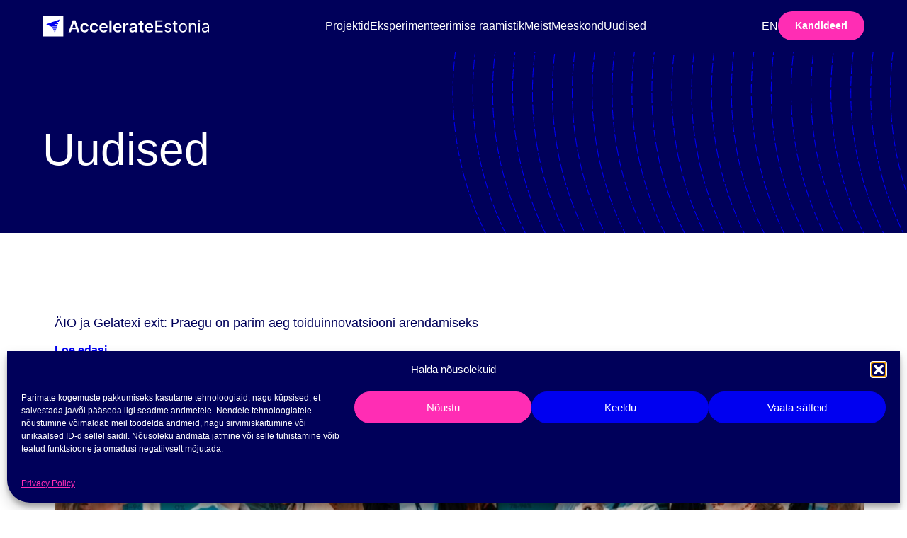

--- FILE ---
content_type: text/html; charset=UTF-8
request_url: https://accelerateestonia.ee/et/uudised/
body_size: 15941
content:
<!DOCTYPE html>
<html lang="et" class="no-js">
<head>
  <meta charset="UTF-8">
  <meta name="viewport" content="width=device-width, initial-scale=1">

  <!-- favicon -->
  <link rel="apple-touch-icon" sizes="180x180" href="https://accelerate.ee/wp-content/themes/accelerate-estonia-wp-theme/favicon/apple-touch-icon.png">
  <link rel="icon" type="image/png" sizes="32x32" href="https://accelerate.ee/wp-content/themes/accelerate-estonia-wp-theme/favicon/favicon-32x32.png">
  <link rel="icon" type="image/png" sizes="16x16" href="https://accelerate.ee/wp-content/themes/accelerate-estonia-wp-theme/favicon/favicon-16x16.png">
  <link rel="manifest" href="https://accelerate.ee/wp-content/themes/accelerate-estonia-wp-theme/favicon/site.webmanifest">
  <link rel="mask-icon" href="https://accelerate.ee/wp-content/themes/accelerate-estonia-wp-theme/favicon/safari-pinned-tab.svg" color="#5bbad5">
  <link rel="shortcut icon" href="https://accelerate.ee/wp-content/themes/accelerate-estonia-wp-theme/favicon/favicon.ico">
  <meta name="msapplication-TileColor" content="#006eb5">
  <meta name="msapplication-config" content="https://accelerate.ee/wp-content/themes/accelerate-estonia-wp-theme/favicon/browserconfig.xml">
  <meta name="theme-color" content="#00005A">

  <script>(function(html){html.className = html.className.replace(/\bno-js\b/,'js')})(document.documentElement);</script>
<title>Uudised - Accelerate Estonia</title>
<link rel="alternate" href="https://accelerate.ee/news/" hreflang="en" />
<link rel="alternate" href="https://accelerate.ee/et/uudised/" hreflang="et" />

<!-- The SEO Framework by Sybre Waaijer -->
<meta name="robots" content="max-snippet:-1,max-image-preview:large,max-video-preview:-1" />
<link rel="canonical" href="https://accelerate.ee/et/uudised/" />
<link rel="next" href="https://accelerate.ee/et/uudised/page/2/" />
<meta name="description" content="Hiljutised uudised Accelerate Estonia programmi ning osalevate ettevõtete kohta." />
<meta property="og:type" content="website" />
<meta property="og:locale" content="et_EE" />
<meta property="og:site_name" content="Accelerate Estonia" />
<meta property="og:title" content="Uudised" />
<meta property="og:description" content="Hiljutised uudised Accelerate Estonia programmi ning osalevate ettevõtete kohta." />
<meta property="og:url" content="https://accelerate.ee/et/uudised/" />
<meta property="og:image" content="https://accelerate.ee/wp-content/uploads/2024/10/cropped-accelerate_og.png" />
<meta property="og:image:width" content="2285" />
<meta property="og:image:height" content="1200" />
<meta name="twitter:card" content="summary_large_image" />
<meta name="twitter:title" content="Uudised" />
<meta name="twitter:description" content="Hiljutised uudised Accelerate Estonia programmi ning osalevate ettevõtete kohta." />
<meta name="twitter:image" content="https://accelerate.ee/wp-content/uploads/2024/10/cropped-accelerate_og.png" />
<script type="application/ld+json">{"@context":"https://schema.org","@graph":[{"@type":"WebSite","@id":"https://accelerate.ee/et/#/schema/WebSite","url":"https://accelerate.ee/et/","name":"Accelerate Estonia","inLanguage":"et","potentialAction":{"@type":"SearchAction","target":{"@type":"EntryPoint","urlTemplate":"https://accelerate.ee/et/otsing/{search_term_string}/"},"query-input":"required name=search_term_string"},"publisher":{"@type":"Organization","@id":"https://accelerate.ee/et/#/schema/Organization","name":"Accelerate Estonia","url":"https://accelerate.ee/et/"}},{"@type":"CollectionPage","@id":"https://accelerate.ee/et/uudised/","url":"https://accelerate.ee/et/uudised/","name":"Uudised - Accelerate Estonia","description":"Hiljutised uudised Accelerate Estonia programmi ning osalevate ettevõtete kohta.","inLanguage":"et","isPartOf":{"@id":"https://accelerate.ee/et/#/schema/WebSite"},"breadcrumb":{"@type":"BreadcrumbList","@id":"https://accelerate.ee/et/#/schema/BreadcrumbList","itemListElement":[{"@type":"ListItem","position":1,"item":"https://accelerate.ee/et/","name":"Accelerate Estonia"},{"@type":"ListItem","position":2,"name":"Uudised"}]},"potentialAction":{"@type":"ReadAction","target":"https://accelerate.ee/et/uudised/"}}]}</script>
<!-- / The SEO Framework by Sybre Waaijer | 9.27ms meta | 2.64ms boot -->

<link rel='dns-prefetch' href='//accelerate.ee' />
<link href='https://fonts.gstatic.com' crossorigin rel='preconnect' />
<link rel="alternate" type="application/rss+xml" title="Accelerate Estonia &raquo; RSS" href="https://accelerate.ee/et/feed/" />
<style id='wp-img-auto-sizes-contain-inline-css' type='text/css'>
img:is([sizes=auto i],[sizes^="auto," i]){contain-intrinsic-size:3000px 1500px}
/*# sourceURL=wp-img-auto-sizes-contain-inline-css */
</style>
<style id='wp-emoji-styles-inline-css' type='text/css'>

	img.wp-smiley, img.emoji {
		display: inline !important;
		border: none !important;
		box-shadow: none !important;
		height: 1em !important;
		width: 1em !important;
		margin: 0 0.07em !important;
		vertical-align: -0.1em !important;
		background: none !important;
		padding: 0 !important;
	}
/*# sourceURL=wp-emoji-styles-inline-css */
</style>
<style id='wp-block-library-inline-css' type='text/css'>
:root{--wp-block-synced-color:#7a00df;--wp-block-synced-color--rgb:122,0,223;--wp-bound-block-color:var(--wp-block-synced-color);--wp-editor-canvas-background:#ddd;--wp-admin-theme-color:#007cba;--wp-admin-theme-color--rgb:0,124,186;--wp-admin-theme-color-darker-10:#006ba1;--wp-admin-theme-color-darker-10--rgb:0,107,160.5;--wp-admin-theme-color-darker-20:#005a87;--wp-admin-theme-color-darker-20--rgb:0,90,135;--wp-admin-border-width-focus:2px}@media (min-resolution:192dpi){:root{--wp-admin-border-width-focus:1.5px}}.wp-element-button{cursor:pointer}:root .has-very-light-gray-background-color{background-color:#eee}:root .has-very-dark-gray-background-color{background-color:#313131}:root .has-very-light-gray-color{color:#eee}:root .has-very-dark-gray-color{color:#313131}:root .has-vivid-green-cyan-to-vivid-cyan-blue-gradient-background{background:linear-gradient(135deg,#00d084,#0693e3)}:root .has-purple-crush-gradient-background{background:linear-gradient(135deg,#34e2e4,#4721fb 50%,#ab1dfe)}:root .has-hazy-dawn-gradient-background{background:linear-gradient(135deg,#faaca8,#dad0ec)}:root .has-subdued-olive-gradient-background{background:linear-gradient(135deg,#fafae1,#67a671)}:root .has-atomic-cream-gradient-background{background:linear-gradient(135deg,#fdd79a,#004a59)}:root .has-nightshade-gradient-background{background:linear-gradient(135deg,#330968,#31cdcf)}:root .has-midnight-gradient-background{background:linear-gradient(135deg,#020381,#2874fc)}:root{--wp--preset--font-size--normal:16px;--wp--preset--font-size--huge:42px}.has-regular-font-size{font-size:1em}.has-larger-font-size{font-size:2.625em}.has-normal-font-size{font-size:var(--wp--preset--font-size--normal)}.has-huge-font-size{font-size:var(--wp--preset--font-size--huge)}.has-text-align-center{text-align:center}.has-text-align-left{text-align:left}.has-text-align-right{text-align:right}.has-fit-text{white-space:nowrap!important}#end-resizable-editor-section{display:none}.aligncenter{clear:both}.items-justified-left{justify-content:flex-start}.items-justified-center{justify-content:center}.items-justified-right{justify-content:flex-end}.items-justified-space-between{justify-content:space-between}.screen-reader-text{border:0;clip-path:inset(50%);height:1px;margin:-1px;overflow:hidden;padding:0;position:absolute;width:1px;word-wrap:normal!important}.screen-reader-text:focus{background-color:#ddd;clip-path:none;color:#444;display:block;font-size:1em;height:auto;left:5px;line-height:normal;padding:15px 23px 14px;text-decoration:none;top:5px;width:auto;z-index:100000}html :where(.has-border-color){border-style:solid}html :where([style*=border-top-color]){border-top-style:solid}html :where([style*=border-right-color]){border-right-style:solid}html :where([style*=border-bottom-color]){border-bottom-style:solid}html :where([style*=border-left-color]){border-left-style:solid}html :where([style*=border-width]){border-style:solid}html :where([style*=border-top-width]){border-top-style:solid}html :where([style*=border-right-width]){border-right-style:solid}html :where([style*=border-bottom-width]){border-bottom-style:solid}html :where([style*=border-left-width]){border-left-style:solid}html :where(img[class*=wp-image-]){height:auto;max-width:100%}:where(figure){margin:0 0 1em}html :where(.is-position-sticky){--wp-admin--admin-bar--position-offset:var(--wp-admin--admin-bar--height,0px)}@media screen and (max-width:600px){html :where(.is-position-sticky){--wp-admin--admin-bar--position-offset:0px}}

/*# sourceURL=wp-block-library-inline-css */
</style><style id='global-styles-inline-css' type='text/css'>
:root{--wp--preset--aspect-ratio--square: 1;--wp--preset--aspect-ratio--4-3: 4/3;--wp--preset--aspect-ratio--3-4: 3/4;--wp--preset--aspect-ratio--3-2: 3/2;--wp--preset--aspect-ratio--2-3: 2/3;--wp--preset--aspect-ratio--16-9: 16/9;--wp--preset--aspect-ratio--9-16: 9/16;--wp--preset--color--black: #000000;--wp--preset--color--cyan-bluish-gray: #abb8c3;--wp--preset--color--white: #ffffff;--wp--preset--color--pale-pink: #f78da7;--wp--preset--color--vivid-red: #cf2e2e;--wp--preset--color--luminous-vivid-orange: #ff6900;--wp--preset--color--luminous-vivid-amber: #fcb900;--wp--preset--color--light-green-cyan: #7bdcb5;--wp--preset--color--vivid-green-cyan: #00d084;--wp--preset--color--pale-cyan-blue: #8ed1fc;--wp--preset--color--vivid-cyan-blue: #0693e3;--wp--preset--color--vivid-purple: #9b51e0;--wp--preset--gradient--vivid-cyan-blue-to-vivid-purple: linear-gradient(135deg,rgb(6,147,227) 0%,rgb(155,81,224) 100%);--wp--preset--gradient--light-green-cyan-to-vivid-green-cyan: linear-gradient(135deg,rgb(122,220,180) 0%,rgb(0,208,130) 100%);--wp--preset--gradient--luminous-vivid-amber-to-luminous-vivid-orange: linear-gradient(135deg,rgb(252,185,0) 0%,rgb(255,105,0) 100%);--wp--preset--gradient--luminous-vivid-orange-to-vivid-red: linear-gradient(135deg,rgb(255,105,0) 0%,rgb(207,46,46) 100%);--wp--preset--gradient--very-light-gray-to-cyan-bluish-gray: linear-gradient(135deg,rgb(238,238,238) 0%,rgb(169,184,195) 100%);--wp--preset--gradient--cool-to-warm-spectrum: linear-gradient(135deg,rgb(74,234,220) 0%,rgb(151,120,209) 20%,rgb(207,42,186) 40%,rgb(238,44,130) 60%,rgb(251,105,98) 80%,rgb(254,248,76) 100%);--wp--preset--gradient--blush-light-purple: linear-gradient(135deg,rgb(255,206,236) 0%,rgb(152,150,240) 100%);--wp--preset--gradient--blush-bordeaux: linear-gradient(135deg,rgb(254,205,165) 0%,rgb(254,45,45) 50%,rgb(107,0,62) 100%);--wp--preset--gradient--luminous-dusk: linear-gradient(135deg,rgb(255,203,112) 0%,rgb(199,81,192) 50%,rgb(65,88,208) 100%);--wp--preset--gradient--pale-ocean: linear-gradient(135deg,rgb(255,245,203) 0%,rgb(182,227,212) 50%,rgb(51,167,181) 100%);--wp--preset--gradient--electric-grass: linear-gradient(135deg,rgb(202,248,128) 0%,rgb(113,206,126) 100%);--wp--preset--gradient--midnight: linear-gradient(135deg,rgb(2,3,129) 0%,rgb(40,116,252) 100%);--wp--preset--font-size--small: 13px;--wp--preset--font-size--medium: 1.124rem;--wp--preset--font-size--large: 1.375rem;--wp--preset--font-size--x-large: 42px;--wp--preset--spacing--20: 0.44rem;--wp--preset--spacing--30: 0.67rem;--wp--preset--spacing--40: 1rem;--wp--preset--spacing--50: 1.5rem;--wp--preset--spacing--60: 2.25rem;--wp--preset--spacing--70: 3.38rem;--wp--preset--spacing--80: 5.06rem;--wp--preset--shadow--natural: 6px 6px 9px rgba(0, 0, 0, 0.2);--wp--preset--shadow--deep: 12px 12px 50px rgba(0, 0, 0, 0.4);--wp--preset--shadow--sharp: 6px 6px 0px rgba(0, 0, 0, 0.2);--wp--preset--shadow--outlined: 6px 6px 0px -3px rgb(255, 255, 255), 6px 6px rgb(0, 0, 0);--wp--preset--shadow--crisp: 6px 6px 0px rgb(0, 0, 0);}:where(body) { margin: 0; }.wp-site-blocks > .alignleft { float: left; margin-right: 2em; }.wp-site-blocks > .alignright { float: right; margin-left: 2em; }.wp-site-blocks > .aligncenter { justify-content: center; margin-left: auto; margin-right: auto; }:where(.is-layout-flex){gap: 0.5em;}:where(.is-layout-grid){gap: 0.5em;}.is-layout-flow > .alignleft{float: left;margin-inline-start: 0;margin-inline-end: 2em;}.is-layout-flow > .alignright{float: right;margin-inline-start: 2em;margin-inline-end: 0;}.is-layout-flow > .aligncenter{margin-left: auto !important;margin-right: auto !important;}.is-layout-constrained > .alignleft{float: left;margin-inline-start: 0;margin-inline-end: 2em;}.is-layout-constrained > .alignright{float: right;margin-inline-start: 2em;margin-inline-end: 0;}.is-layout-constrained > .aligncenter{margin-left: auto !important;margin-right: auto !important;}.is-layout-constrained > :where(:not(.alignleft):not(.alignright):not(.alignfull)){margin-left: auto !important;margin-right: auto !important;}body .is-layout-flex{display: flex;}.is-layout-flex{flex-wrap: wrap;align-items: center;}.is-layout-flex > :is(*, div){margin: 0;}body .is-layout-grid{display: grid;}.is-layout-grid > :is(*, div){margin: 0;}body{color: #323334;font-family: Aino, Helvetica, Arial, sans-serif;font-size: var(--wp--preset--font-size--medium);line-height: 1.5;padding-top: 0px;padding-right: 0px;padding-bottom: 0px;padding-left: 0px;}a:where(:not(.wp-element-button)){text-decoration: underline;}h2{font-size: 2rem;}:root :where(.wp-element-button, .wp-block-button__link){background-color: #32373c;border-width: 0;color: #fff;font-family: inherit;font-size: inherit;font-style: inherit;font-weight: inherit;letter-spacing: inherit;line-height: inherit;padding-top: calc(0.667em + 2px);padding-right: calc(1.333em + 2px);padding-bottom: calc(0.667em + 2px);padding-left: calc(1.333em + 2px);text-decoration: none;text-transform: inherit;}.has-black-color{color: var(--wp--preset--color--black) !important;}.has-cyan-bluish-gray-color{color: var(--wp--preset--color--cyan-bluish-gray) !important;}.has-white-color{color: var(--wp--preset--color--white) !important;}.has-pale-pink-color{color: var(--wp--preset--color--pale-pink) !important;}.has-vivid-red-color{color: var(--wp--preset--color--vivid-red) !important;}.has-luminous-vivid-orange-color{color: var(--wp--preset--color--luminous-vivid-orange) !important;}.has-luminous-vivid-amber-color{color: var(--wp--preset--color--luminous-vivid-amber) !important;}.has-light-green-cyan-color{color: var(--wp--preset--color--light-green-cyan) !important;}.has-vivid-green-cyan-color{color: var(--wp--preset--color--vivid-green-cyan) !important;}.has-pale-cyan-blue-color{color: var(--wp--preset--color--pale-cyan-blue) !important;}.has-vivid-cyan-blue-color{color: var(--wp--preset--color--vivid-cyan-blue) !important;}.has-vivid-purple-color{color: var(--wp--preset--color--vivid-purple) !important;}.has-black-background-color{background-color: var(--wp--preset--color--black) !important;}.has-cyan-bluish-gray-background-color{background-color: var(--wp--preset--color--cyan-bluish-gray) !important;}.has-white-background-color{background-color: var(--wp--preset--color--white) !important;}.has-pale-pink-background-color{background-color: var(--wp--preset--color--pale-pink) !important;}.has-vivid-red-background-color{background-color: var(--wp--preset--color--vivid-red) !important;}.has-luminous-vivid-orange-background-color{background-color: var(--wp--preset--color--luminous-vivid-orange) !important;}.has-luminous-vivid-amber-background-color{background-color: var(--wp--preset--color--luminous-vivid-amber) !important;}.has-light-green-cyan-background-color{background-color: var(--wp--preset--color--light-green-cyan) !important;}.has-vivid-green-cyan-background-color{background-color: var(--wp--preset--color--vivid-green-cyan) !important;}.has-pale-cyan-blue-background-color{background-color: var(--wp--preset--color--pale-cyan-blue) !important;}.has-vivid-cyan-blue-background-color{background-color: var(--wp--preset--color--vivid-cyan-blue) !important;}.has-vivid-purple-background-color{background-color: var(--wp--preset--color--vivid-purple) !important;}.has-black-border-color{border-color: var(--wp--preset--color--black) !important;}.has-cyan-bluish-gray-border-color{border-color: var(--wp--preset--color--cyan-bluish-gray) !important;}.has-white-border-color{border-color: var(--wp--preset--color--white) !important;}.has-pale-pink-border-color{border-color: var(--wp--preset--color--pale-pink) !important;}.has-vivid-red-border-color{border-color: var(--wp--preset--color--vivid-red) !important;}.has-luminous-vivid-orange-border-color{border-color: var(--wp--preset--color--luminous-vivid-orange) !important;}.has-luminous-vivid-amber-border-color{border-color: var(--wp--preset--color--luminous-vivid-amber) !important;}.has-light-green-cyan-border-color{border-color: var(--wp--preset--color--light-green-cyan) !important;}.has-vivid-green-cyan-border-color{border-color: var(--wp--preset--color--vivid-green-cyan) !important;}.has-pale-cyan-blue-border-color{border-color: var(--wp--preset--color--pale-cyan-blue) !important;}.has-vivid-cyan-blue-border-color{border-color: var(--wp--preset--color--vivid-cyan-blue) !important;}.has-vivid-purple-border-color{border-color: var(--wp--preset--color--vivid-purple) !important;}.has-vivid-cyan-blue-to-vivid-purple-gradient-background{background: var(--wp--preset--gradient--vivid-cyan-blue-to-vivid-purple) !important;}.has-light-green-cyan-to-vivid-green-cyan-gradient-background{background: var(--wp--preset--gradient--light-green-cyan-to-vivid-green-cyan) !important;}.has-luminous-vivid-amber-to-luminous-vivid-orange-gradient-background{background: var(--wp--preset--gradient--luminous-vivid-amber-to-luminous-vivid-orange) !important;}.has-luminous-vivid-orange-to-vivid-red-gradient-background{background: var(--wp--preset--gradient--luminous-vivid-orange-to-vivid-red) !important;}.has-very-light-gray-to-cyan-bluish-gray-gradient-background{background: var(--wp--preset--gradient--very-light-gray-to-cyan-bluish-gray) !important;}.has-cool-to-warm-spectrum-gradient-background{background: var(--wp--preset--gradient--cool-to-warm-spectrum) !important;}.has-blush-light-purple-gradient-background{background: var(--wp--preset--gradient--blush-light-purple) !important;}.has-blush-bordeaux-gradient-background{background: var(--wp--preset--gradient--blush-bordeaux) !important;}.has-luminous-dusk-gradient-background{background: var(--wp--preset--gradient--luminous-dusk) !important;}.has-pale-ocean-gradient-background{background: var(--wp--preset--gradient--pale-ocean) !important;}.has-electric-grass-gradient-background{background: var(--wp--preset--gradient--electric-grass) !important;}.has-midnight-gradient-background{background: var(--wp--preset--gradient--midnight) !important;}.has-small-font-size{font-size: var(--wp--preset--font-size--small) !important;}.has-medium-font-size{font-size: var(--wp--preset--font-size--medium) !important;}.has-large-font-size{font-size: var(--wp--preset--font-size--large) !important;}.has-x-large-font-size{font-size: var(--wp--preset--font-size--x-large) !important;}
/*# sourceURL=global-styles-inline-css */
</style>

<link rel='stylesheet' id='cmplz-general-css' href='https://accelerate.ee/wp-content/plugins/complianz-gdpr/assets/css/cookieblocker.min.css?ver=1765930937' type='text/css' media='all' />
<link rel='stylesheet' id='main-style-css' href='https://accelerate.ee/wp-content/themes/accelerate-estonia-wp-theme/dist/main.css?ver=1730978277' type='text/css' media='screen' />
<link rel="https://api.w.org/" href="https://accelerate.ee/wp-json/" />			<style>.cmplz-hidden {
					display: none !important;
				}</style><noscript><style>.lazyload[data-src]{display:none !important;}</style></noscript><style>.lazyload{background-image:none !important;}.lazyload:before{background-image:none !important;}</style></head>
<body data-cmplz=1 class="blog wp-theme-accelerate-estonia-wp-theme">

    <a href="#main" class="skip-to-main-content-link">Skip to main content</a>

    <header class="fixed top-0 z-50 w-full py-16 text-white bg-matsalu">
        <div class="content-container">
            <div class="flex flex-wrap items-center justify-between">
                <a href="https://accelerate.ee/et">
                    <img src="[data-uri]" alt="Accelerate Estonia logo" class="w-[235px] h-auto lazyload" data-src="https://accelerate.ee/wp-content/themes/accelerate-estonia-wp-theme/dist/static/accelerate_logo.svg" decoding="async"><noscript><img src="https://accelerate.ee/wp-content/themes/accelerate-estonia-wp-theme/dist/static/accelerate_logo.svg" alt="Accelerate Estonia logo" class="w-[235px] h-auto" data-eio="l"></noscript>
                </a>
                <nav class="menu-main-nav-et-container"><ul id="menu-main-nav-et" class="menu-desktop hidden lg:flex"><li id="menu-item-402" class="menu-item menu-item-type-post_type_archive menu-item-object-project menu-item-402"><a href="https://accelerate.ee/et/projektid/">Projektid</a></li>
<li id="menu-item-1488" class="menu-item menu-item-type-post_type menu-item-object-page menu-item-1488"><a href="https://accelerate.ee/et/eksperimenteerimise-raamistik/">Eksperimenteerimise raamistik</a></li>
<li id="menu-item-401" class="menu-item menu-item-type-post_type menu-item-object-page menu-item-401"><a href="https://accelerate.ee/et/meist/">Meist</a></li>
<li id="menu-item-400" class="menu-item menu-item-type-post_type menu-item-object-page menu-item-400"><a href="https://accelerate.ee/et/meeskond/">Meeskond</a></li>
<li id="menu-item-416" class="menu-item menu-item-type-post_type menu-item-object-page current-menu-item page_item page-item-367 current_page_item current_page_parent menu-item-416"><a href="https://accelerate.ee/et/uudised/" aria-current="page">Uudised</a></li>
</ul></nav>                <div class="flex items-center gap-40">
                    <ul class="hidden uppercase text-16 lg:block">
                        	<li class="lang-item lang-item-12 lang-item-en lang-item-first"><a  lang="en-GB" hreflang="en-GB" href="https://accelerate.ee/news/">en</a></li>
                    </ul>
                                                                    <a href="https://accelerate.ee/et/kandideeri/" class="hidden btn-primary lg:block">
                            Kandideeri                        </a>
                                    </div>
                <button class="relative z-10 flex items-center justify-center w-32 h-32 rounded-sm lg:hidden menu-btn js-toggle-menu" data-open-mob-menu>
                    <span class="h-[17px] w-[22px]">
                        <span class="sr-only">Open menu</span>
                        <span class="menu-btn-bar menu-btn-bar-1"></span>
                        <span class="menu-btn-bar menu-btn-bar-2"></span>
                        <span class="menu-btn-bar menu-btn-bar-3"></span>
                    </span>
                </button>
            </div>
        </div>
    </header>

    <dialog class="mob-menu-modal mob-menu">
        <div class="flex flex-col h-full">
            <div class="relative z-10 flex items-center justify-between w-full px-20 py-16">
                <a class="h-[26px] w-[210px] block" href="https://accelerate.ee/et" title="Home"></a>
                <button class="relative w-32 h-32" data-close-mob-menu title="Close menu"></button>
                <div class="absolute bottom-0 left-0 right-0 z-10 h-16 translate-y-full pointer-events-none bg-gradient-to-b from-matsalu to-transparent"></div>
            </div>
            <div class="relative z-10 flex flex-col items-center flex-1 gap-40 pb-48 overflow-auto text-white bg-matsalu">
                <nav class="menu-main-nav-et-container"><ul id="menu-main-nav-et-1" class="menu-mobile relative z-10"><li class="menu-item menu-item-type-post_type_archive menu-item-object-project menu-item-402"><a href="https://accelerate.ee/et/projektid/">Projektid</a></li>
<li class="menu-item menu-item-type-post_type menu-item-object-page menu-item-1488"><a href="https://accelerate.ee/et/eksperimenteerimise-raamistik/">Eksperimenteerimise raamistik</a></li>
<li class="menu-item menu-item-type-post_type menu-item-object-page menu-item-401"><a href="https://accelerate.ee/et/meist/">Meist</a></li>
<li class="menu-item menu-item-type-post_type menu-item-object-page menu-item-400"><a href="https://accelerate.ee/et/meeskond/">Meeskond</a></li>
<li class="menu-item menu-item-type-post_type menu-item-object-page current-menu-item page_item page-item-367 current_page_item current_page_parent menu-item-416"><a href="https://accelerate.ee/et/uudised/" aria-current="page">Uudised</a></li>
</ul></nav>                                                        <a href="https://accelerate.ee/et/kandideeri/" class="relative z-10 btn-primary" target="_blank">
                        Kandideeri                    </a>
                
                <ul class="uppercase text-16">
                    	<li class="lang-item lang-item-12 lang-item-en lang-item-first"><a  lang="en-GB" hreflang="en-GB" href="https://accelerate.ee/news/">en</a></li>
                </ul>

                <img src="[data-uri]" alt="" class="absolute bottom-0 left-0 z-0 w-full h-auto pointer-events-none lazyload" data-src="https://accelerate.ee/wp-content/themes/accelerate-estonia-wp-theme/dist/static/mob_menu_bg.svg" decoding="async"><noscript><img src="https://accelerate.ee/wp-content/themes/accelerate-estonia-wp-theme/dist/static/mob_menu_bg.svg" alt="" class="absolute bottom-0 left-0 z-0 w-full h-auto pointer-events-none" data-eio="l"></noscript>
            </div>
        </div>
    </dialog>

    <div class="h-[73px] bg-matsalu"></div>

  <main>
    <section class="relative w-full overflow-hidden text-white bg-matsalu top-section appear-up-group">
        <div class="content-container pt-60 lg:pt-100 pb-[287px] lg:pb-80">
            <div class="max-w-[578px] relative z-10">
                <h1 class="text-40 lg:text-64 font-aino-headline max-w-[675px] appearing-item">
                    Uudised                </h1>
            </div>
        </div>
        <img src="[data-uri]" alt="" class="absolute hidden lg:block top-0 right-0 w-auto h-[547px] z-0 max-w-none lazyload" data-src="https://accelerate.ee/wp-content/themes/accelerate-estonia-wp-theme/dist/static/project_archive_hero_illustration.svg" decoding="async"><noscript><img src="https://accelerate.ee/wp-content/themes/accelerate-estonia-wp-theme/dist/static/project_archive_hero_illustration.svg" alt="" class="absolute hidden lg:block top-0 right-0 w-auto h-[547px] z-0 max-w-none" data-eio="l"></noscript> 
        <img src="[data-uri]" alt="" class="absolute lg:hidden bottom-0 right-0 w-auto h-[247px] z-0 max-w-none lazyload" data-src="https://accelerate.ee/wp-content/themes/accelerate-estonia-wp-theme/dist/static/project_archive_hero_illustration_mob.svg" decoding="async"><noscript><img src="https://accelerate.ee/wp-content/themes/accelerate-estonia-wp-theme/dist/static/project_archive_hero_illustration_mob.svg" alt="" class="absolute lg:hidden bottom-0 right-0 w-auto h-[247px] z-0 max-w-none" data-eio="l"></noscript> 
    </section>
    
    <div class="pt-60 pb-60 lg:pb-40 lg:pt-100">

                    <div class="content-container">
                <div class="@container appear-up mb-24 lg:mb-40">
                    <a href="https://accelerate.ee/et/aio-ja-gelatexi-exit-praegu-on-parim-aeg-toiduinnovatsiooni-arendamiseks/" class="relative hover:bg-ratva block bg-white items-stretch border transition-colors duration-100 ease-linear border-treppoja pl-16 pt-16 @xl:pl-0 @xl:pt-24 @xl:pr-20 @4xl:pt-48 @4xl:pr-40" title="ÄIO ja Gelatexi exit: Praegu on parim aeg toiduinnovatsiooni arendamiseks">
                        <div class="flex-col @xl:flex-row flex @xl:gap-24 @4xl:gap-80">
                            <div class="justify-between flex flex-col @xl:order-2 pb-24 @xl:flex-1 pr-16 @xl:pr-0">
                                <h3 class="mb-16 text-18 @md:text-22 @4xl:text-40 text-matsalu">ÄIO ja Gelatexi exit: Praegu on parim aeg toiduinnovatsiooni arendamiseks</h3>
                                <span class="font-bold text-16 text-estonian-blue">Loe edasi</span>
                            </div>
                            <div class="@xl:flex-1 @xl:order-1 shrink-0 flex items-end">
                                <div class="relative pt-[49%] @xl:pt-[51%] w-full h-full">
                                    <img width="1920" height="800" src="[data-uri]" class="w-full h-full left-0 top-0 absolute object-cover wp-post-image lazyload" alt="" decoding="async" fetchpriority="high"   data-src="https://accelerate.ee/wp-content/uploads/2024/09/d6c1c4a43f614a80fee280c39c23d53f.jpeg" data-srcset="https://accelerate.ee/wp-content/uploads/2024/09/d6c1c4a43f614a80fee280c39c23d53f.jpeg 1920w, https://accelerate.ee/wp-content/uploads/2024/09/d6c1c4a43f614a80fee280c39c23d53f-300x125.jpeg 300w, https://accelerate.ee/wp-content/uploads/2024/09/d6c1c4a43f614a80fee280c39c23d53f-768x320.jpeg 768w, https://accelerate.ee/wp-content/uploads/2024/09/d6c1c4a43f614a80fee280c39c23d53f-1536x640.jpeg 1536w" data-sizes="auto" data-eio-rwidth="1920" data-eio-rheight="800" /><noscript><img width="1920" height="800" src="https://accelerate.ee/wp-content/uploads/2024/09/d6c1c4a43f614a80fee280c39c23d53f.jpeg" class="w-full h-full left-0 top-0 absolute object-cover wp-post-image" alt="" decoding="async" fetchpriority="high" srcset="https://accelerate.ee/wp-content/uploads/2024/09/d6c1c4a43f614a80fee280c39c23d53f.jpeg 1920w, https://accelerate.ee/wp-content/uploads/2024/09/d6c1c4a43f614a80fee280c39c23d53f-300x125.jpeg 300w, https://accelerate.ee/wp-content/uploads/2024/09/d6c1c4a43f614a80fee280c39c23d53f-768x320.jpeg 768w, https://accelerate.ee/wp-content/uploads/2024/09/d6c1c4a43f614a80fee280c39c23d53f-1536x640.jpeg 1536w" sizes="(max-width: 1920px) 100vw, 1920px" data-eio="l" /></noscript>                                </div>
                            </div> 
                        </div>
                    </a>
                </div>
            </div>
        

            
                            <div class="content-container">
                    <ul class="grid grid-cols-1 gap-24 list-none md:grid-cols-2 lg:gap-40 facetwp-template">
                        <!--fwp-loop-->
                            
<li class="@container appear-up">
    <a href="https://accelerate.ee/et/testimine-eesti-mehitamata-lennunduses/" class="relative hover:bg-ratva block h-full bg-white items-stretch focus-visible:ring-inset border transition-colors duration-100 ease-linear border-treppoja pl-16 pt-16 @2xl:pl-24 @2xl:pt-24" title="Testimine Eesti mehitamata lennunduses">
        <div class="flex-col @xl:flex-row flex @xl:gap-32 @2xl:gap-80 justify-between h-full">
            <div class="justify-between flex flex-col flex-1 pb-24 @xl:flex-6 pr-16 @xl:pr-0">
                <h3 class="mb-16 text-18 @md:text-22 text-matsalu">Testimine Eesti mehitamata lennunduses</h3>
                <span class="font-bold text-16 text-estonian-blue">Loe edasi</span>
            </div>
            <div class="@xl:flex-5 shrink-0 flex items-end">
                <div class="relative pt-[49%] @xl:pt-[77%] w-full">
                    <img width="1920" height="1280" src="[data-uri]" class="w-full h-full left-0 top-0 absolute object-cover wp-post-image lazyload" alt="" decoding="async"   data-src="https://accelerate.ee/wp-content/uploads/2025/11/659142-military-drone-demonstration.jpg" data-srcset="https://accelerate.ee/wp-content/uploads/2025/11/659142-military-drone-demonstration.jpg 1920w, https://accelerate.ee/wp-content/uploads/2025/11/659142-military-drone-demonstration-300x200.jpg 300w, https://accelerate.ee/wp-content/uploads/2025/11/659142-military-drone-demonstration-768x512.jpg 768w, https://accelerate.ee/wp-content/uploads/2025/11/659142-military-drone-demonstration-1536x1024.jpg 1536w" data-sizes="auto" data-eio-rwidth="1920" data-eio-rheight="1280" /><noscript><img width="1920" height="1280" src="https://accelerate.ee/wp-content/uploads/2025/11/659142-military-drone-demonstration.jpg" class="w-full h-full left-0 top-0 absolute object-cover wp-post-image" alt="" decoding="async" srcset="https://accelerate.ee/wp-content/uploads/2025/11/659142-military-drone-demonstration.jpg 1920w, https://accelerate.ee/wp-content/uploads/2025/11/659142-military-drone-demonstration-300x200.jpg 300w, https://accelerate.ee/wp-content/uploads/2025/11/659142-military-drone-demonstration-768x512.jpg 768w, https://accelerate.ee/wp-content/uploads/2025/11/659142-military-drone-demonstration-1536x1024.jpg 1536w" sizes="(max-width: 1920px) 100vw, 1920px" data-eio="l" /></noscript>                </div>
            </div> 
        </div>
    </a>
</li>                                                    
<li class="@container appear-up">
    <a href="https://accelerate.ee/et/hariduse-hupe-tulevikku-seadusmuudatus-annab-rohelise-tule-koolidele-koostooks-edumuse-sarnaste-tennusepakkujatega/" class="relative hover:bg-ratva block h-full bg-white items-stretch focus-visible:ring-inset border transition-colors duration-100 ease-linear border-treppoja pl-16 pt-16 @2xl:pl-24 @2xl:pt-24" title="Hariduse hüpe tulevikku: seadusmuudatus annab rohelise tule koolidele koostööks Edumuse-sarnaste tennusepakkujatega">
        <div class="flex-col @xl:flex-row flex @xl:gap-32 @2xl:gap-80 justify-between h-full">
            <div class="justify-between flex flex-col flex-1 pb-24 @xl:flex-6 pr-16 @xl:pr-0">
                <h3 class="mb-16 text-18 @md:text-22 text-matsalu">Hariduse hüpe tulevikku: seadusmuudatus annab rohelise tule koolidele koostööks Edumuse-sarnaste tennusepakkujatega</h3>
                <span class="font-bold text-16 text-estonian-blue">Loe edasi</span>
            </div>
            <div class="@xl:flex-5 shrink-0 flex items-end">
                <div class="relative pt-[49%] @xl:pt-[77%] w-full">
                    <img width="1920" height="1280" src="[data-uri]" class="w-full h-full left-0 top-0 absolute object-cover wp-post-image lazyload" alt="" decoding="async"   data-src="https://accelerate.ee/wp-content/uploads/2025/06/Accelerate_Estonia_edumus.jpg" data-srcset="https://accelerate.ee/wp-content/uploads/2025/06/Accelerate_Estonia_edumus.jpg 1920w, https://accelerate.ee/wp-content/uploads/2025/06/Accelerate_Estonia_edumus-300x200.jpg 300w, https://accelerate.ee/wp-content/uploads/2025/06/Accelerate_Estonia_edumus-768x512.jpg 768w, https://accelerate.ee/wp-content/uploads/2025/06/Accelerate_Estonia_edumus-1536x1024.jpg 1536w" data-sizes="auto" data-eio-rwidth="1920" data-eio-rheight="1280" /><noscript><img width="1920" height="1280" src="https://accelerate.ee/wp-content/uploads/2025/06/Accelerate_Estonia_edumus.jpg" class="w-full h-full left-0 top-0 absolute object-cover wp-post-image" alt="" decoding="async" srcset="https://accelerate.ee/wp-content/uploads/2025/06/Accelerate_Estonia_edumus.jpg 1920w, https://accelerate.ee/wp-content/uploads/2025/06/Accelerate_Estonia_edumus-300x200.jpg 300w, https://accelerate.ee/wp-content/uploads/2025/06/Accelerate_Estonia_edumus-768x512.jpg 768w, https://accelerate.ee/wp-content/uploads/2025/06/Accelerate_Estonia_edumus-1536x1024.jpg 1536w" sizes="(max-width: 1920px) 100vw, 1920px" data-eio="l" /></noscript>                </div>
            </div> 
        </div>
    </a>
</li>                                                    
<li class="@container appear-up">
    <a href="https://accelerate.ee/et/tooandja-investeerimislahendus-grunfin-mojuanaluusi-tulemid-ja-oppetunnid/" class="relative hover:bg-ratva block h-full bg-white items-stretch focus-visible:ring-inset border transition-colors duration-100 ease-linear border-treppoja pl-16 pt-16 @2xl:pl-24 @2xl:pt-24" title="Tööandja investeerimislahendus &amp; Grünfin: mõjuanalüüsi tulemid ja õppetunnid">
        <div class="flex-col @xl:flex-row flex @xl:gap-32 @2xl:gap-80 justify-between h-full">
            <div class="justify-between flex flex-col flex-1 pb-24 @xl:flex-6 pr-16 @xl:pr-0">
                <h3 class="mb-16 text-18 @md:text-22 text-matsalu">Tööandja investeerimislahendus &amp; Grünfin: mõjuanalüüsi tulemid ja õppetunnid</h3>
                <span class="font-bold text-16 text-estonian-blue">Loe edasi</span>
            </div>
            <div class="@xl:flex-5 shrink-0 flex items-end">
                <div class="relative pt-[49%] @xl:pt-[77%] w-full">
                    <img width="1920" height="1280" src="[data-uri]" class="w-full h-full left-0 top-0 absolute object-cover wp-post-image lazyload" alt="" decoding="async"   data-src="https://accelerate.ee/wp-content/uploads/2025/02/micheile-henderson-ZVprbBmT8QA-unsplash.jpg" data-srcset="https://accelerate.ee/wp-content/uploads/2025/02/micheile-henderson-ZVprbBmT8QA-unsplash.jpg 1920w, https://accelerate.ee/wp-content/uploads/2025/02/micheile-henderson-ZVprbBmT8QA-unsplash-300x200.jpg 300w, https://accelerate.ee/wp-content/uploads/2025/02/micheile-henderson-ZVprbBmT8QA-unsplash-768x512.jpg 768w, https://accelerate.ee/wp-content/uploads/2025/02/micheile-henderson-ZVprbBmT8QA-unsplash-1536x1024.jpg 1536w" data-sizes="auto" data-eio-rwidth="1920" data-eio-rheight="1280" /><noscript><img width="1920" height="1280" src="https://accelerate.ee/wp-content/uploads/2025/02/micheile-henderson-ZVprbBmT8QA-unsplash.jpg" class="w-full h-full left-0 top-0 absolute object-cover wp-post-image" alt="" decoding="async" srcset="https://accelerate.ee/wp-content/uploads/2025/02/micheile-henderson-ZVprbBmT8QA-unsplash.jpg 1920w, https://accelerate.ee/wp-content/uploads/2025/02/micheile-henderson-ZVprbBmT8QA-unsplash-300x200.jpg 300w, https://accelerate.ee/wp-content/uploads/2025/02/micheile-henderson-ZVprbBmT8QA-unsplash-768x512.jpg 768w, https://accelerate.ee/wp-content/uploads/2025/02/micheile-henderson-ZVprbBmT8QA-unsplash-1536x1024.jpg 1536w" sizes="(max-width: 1920px) 100vw, 1920px" data-eio="l" /></noscript>                </div>
            </div> 
        </div>
    </a>
</li>                                                    
<li class="@container appear-up">
    <a href="https://accelerate.ee/et/mojuanaluus-24-7-isteenindusapteegid/" class="relative hover:bg-ratva block h-full bg-white items-stretch focus-visible:ring-inset border transition-colors duration-100 ease-linear border-treppoja pl-16 pt-16 @2xl:pl-24 @2xl:pt-24" title="Mõjuanalüüs: 24/7 isteenindusapteegid">
        <div class="flex-col @xl:flex-row flex @xl:gap-32 @2xl:gap-80 justify-between h-full">
            <div class="justify-between flex flex-col flex-1 pb-24 @xl:flex-6 pr-16 @xl:pr-0">
                <h3 class="mb-16 text-18 @md:text-22 text-matsalu">Mõjuanalüüs: 24/7 isteenindusapteegid</h3>
                <span class="font-bold text-16 text-estonian-blue">Loe edasi</span>
            </div>
            <div class="@xl:flex-5 shrink-0 flex items-end">
                <div class="relative pt-[49%] @xl:pt-[77%] w-full">
                    <img width="1920" height="1280" src="[data-uri]" class="w-full h-full left-0 top-0 absolute object-cover wp-post-image lazyload" alt="" decoding="async"   data-src="https://accelerate.ee/wp-content/uploads/2024/12/g2g-demo-6.jpg" data-srcset="https://accelerate.ee/wp-content/uploads/2024/12/g2g-demo-6.jpg 1920w, https://accelerate.ee/wp-content/uploads/2024/12/g2g-demo-6-300x200.jpg 300w, https://accelerate.ee/wp-content/uploads/2024/12/g2g-demo-6-768x512.jpg 768w, https://accelerate.ee/wp-content/uploads/2024/12/g2g-demo-6-1536x1024.jpg 1536w" data-sizes="auto" data-eio-rwidth="1920" data-eio-rheight="1280" /><noscript><img width="1920" height="1280" src="https://accelerate.ee/wp-content/uploads/2024/12/g2g-demo-6.jpg" class="w-full h-full left-0 top-0 absolute object-cover wp-post-image" alt="" decoding="async" srcset="https://accelerate.ee/wp-content/uploads/2024/12/g2g-demo-6.jpg 1920w, https://accelerate.ee/wp-content/uploads/2024/12/g2g-demo-6-300x200.jpg 300w, https://accelerate.ee/wp-content/uploads/2024/12/g2g-demo-6-768x512.jpg 768w, https://accelerate.ee/wp-content/uploads/2024/12/g2g-demo-6-1536x1024.jpg 1536w" sizes="(max-width: 1920px) 100vw, 1920px" data-eio="l" /></noscript>                </div>
            </div> 
        </div>
    </a>
</li>                                                    
<li class="@container appear-up">
    <a href="https://accelerate.ee/et/oliver-ratsep-oxentia-taskuhaalingus-kui-tahad-minna-kiiresti-mine-uksi-kui-sa-tahad-jouda-kaugele-mine-koosoliver-ratsep-on-air-if-you-want-to-go-fast-go-alone-if-you-want-to-go-far-go-togeth/" class="relative hover:bg-ratva block h-full bg-white items-stretch focus-visible:ring-inset border transition-colors duration-100 ease-linear border-treppoja pl-16 pt-16 @2xl:pl-24 @2xl:pt-24" title="Oliver Rätsep Oxentia taskuhäälingus: Kui tahad minna kiiresti, mine üksi. Kui sa tahad jõuda kaugele, mine koos">
        <div class="flex-col @xl:flex-row flex @xl:gap-32 @2xl:gap-80 justify-between h-full">
            <div class="justify-between flex flex-col flex-1 pb-24 @xl:flex-6 pr-16 @xl:pr-0">
                <h3 class="mb-16 text-18 @md:text-22 text-matsalu">Oliver Rätsep Oxentia taskuhäälingus: Kui tahad minna kiiresti, mine üksi. Kui sa tahad jõuda kaugele, mine koos</h3>
                <span class="font-bold text-16 text-estonian-blue">Loe edasi</span>
            </div>
            <div class="@xl:flex-5 shrink-0 flex items-end">
                <div class="relative pt-[49%] @xl:pt-[77%] w-full">
                    <img width="526" height="526" src="[data-uri]" class="w-full h-full left-0 top-0 absolute object-cover wp-post-image lazyload" alt="" decoding="async"   data-src="https://accelerate.ee/wp-content/uploads/2024/10/oliver-ratsep.jpeg" data-srcset="https://accelerate.ee/wp-content/uploads/2024/10/oliver-ratsep.jpeg 526w, https://accelerate.ee/wp-content/uploads/2024/10/oliver-ratsep-300x300.jpeg 300w, https://accelerate.ee/wp-content/uploads/2024/10/oliver-ratsep-150x150.jpeg 150w" data-sizes="auto" data-eio-rwidth="526" data-eio-rheight="526" /><noscript><img width="526" height="526" src="https://accelerate.ee/wp-content/uploads/2024/10/oliver-ratsep.jpeg" class="w-full h-full left-0 top-0 absolute object-cover wp-post-image" alt="" decoding="async" srcset="https://accelerate.ee/wp-content/uploads/2024/10/oliver-ratsep.jpeg 526w, https://accelerate.ee/wp-content/uploads/2024/10/oliver-ratsep-300x300.jpeg 300w, https://accelerate.ee/wp-content/uploads/2024/10/oliver-ratsep-150x150.jpeg 150w" sizes="(max-width: 526px) 100vw, 526px" data-eio="l" /></noscript>                </div>
            </div> 
        </div>
    </a>
</li>                                                    
<li class="@container appear-up">
    <a href="https://accelerate.ee/et/greta-elva-joemaa-vikerraadios-millal-saan-soetada-eestis-ravimeid-iseteeninduslikust-valveapteegist/" class="relative hover:bg-ratva block h-full bg-white items-stretch focus-visible:ring-inset border transition-colors duration-100 ease-linear border-treppoja pl-16 pt-16 @2xl:pl-24 @2xl:pt-24" title="Greta Elva-Jõemaa Vikerraadios: Millal saan soetada Eestis ravimeid iseteeninduslikust valveapteegist?">
        <div class="flex-col @xl:flex-row flex @xl:gap-32 @2xl:gap-80 justify-between h-full">
            <div class="justify-between flex flex-col flex-1 pb-24 @xl:flex-6 pr-16 @xl:pr-0">
                <h3 class="mb-16 text-18 @md:text-22 text-matsalu">Greta Elva-Jõemaa Vikerraadios: Millal saan soetada Eestis ravimeid iseteeninduslikust valveapteegist?</h3>
                <span class="font-bold text-16 text-estonian-blue">Loe edasi</span>
            </div>
            <div class="@xl:flex-5 shrink-0 flex items-end">
                <div class="relative pt-[49%] @xl:pt-[77%] w-full">
                    <img width="1024" height="575" src="[data-uri]" class="w-full h-full left-0 top-0 absolute object-cover wp-post-image lazyload" alt="" decoding="async"   data-src="https://accelerate.ee/wp-content/uploads/2024/09/ff2f1321497f5b1534a7a339174afe6e-1024x575.png" data-srcset="https://accelerate.ee/wp-content/uploads/2024/09/ff2f1321497f5b1534a7a339174afe6e-1024x575.png 1024w, https://accelerate.ee/wp-content/uploads/2024/09/ff2f1321497f5b1534a7a339174afe6e-300x169.png 300w, https://accelerate.ee/wp-content/uploads/2024/09/ff2f1321497f5b1534a7a339174afe6e-768x431.png 768w, https://accelerate.ee/wp-content/uploads/2024/09/ff2f1321497f5b1534a7a339174afe6e-1536x863.png 1536w, https://accelerate.ee/wp-content/uploads/2024/09/ff2f1321497f5b1534a7a339174afe6e-2048x1150.png 2048w, https://accelerate.ee/wp-content/uploads/2024/09/ff2f1321497f5b1534a7a339174afe6e.png 1920w" data-sizes="auto" data-eio-rwidth="1024" data-eio-rheight="575" /><noscript><img width="1024" height="575" src="https://accelerate.ee/wp-content/uploads/2024/09/ff2f1321497f5b1534a7a339174afe6e-1024x575.png" class="w-full h-full left-0 top-0 absolute object-cover wp-post-image" alt="" decoding="async" srcset="https://accelerate.ee/wp-content/uploads/2024/09/ff2f1321497f5b1534a7a339174afe6e-1024x575.png 1024w, https://accelerate.ee/wp-content/uploads/2024/09/ff2f1321497f5b1534a7a339174afe6e-300x169.png 300w, https://accelerate.ee/wp-content/uploads/2024/09/ff2f1321497f5b1534a7a339174afe6e-768x431.png 768w, https://accelerate.ee/wp-content/uploads/2024/09/ff2f1321497f5b1534a7a339174afe6e-1536x863.png 1536w, https://accelerate.ee/wp-content/uploads/2024/09/ff2f1321497f5b1534a7a339174afe6e-2048x1150.png 2048w, https://accelerate.ee/wp-content/uploads/2024/09/ff2f1321497f5b1534a7a339174afe6e.png 1920w" sizes="(max-width: 1024px) 100vw, 1024px" data-eio="l" /></noscript>                </div>
            </div> 
        </div>
    </a>
</li>                                            </ul>
                </div>
            
            
    </div>

    <div class="flex justify-center mb-40 facet-loadmore-container">
        <div class="facetwp-facet facetwp-facet-load_more facetwp-type-pager" data-name="load_more" data-type="pager"></div>    </div>

    

  </main>

<script type="speculationrules">
{"prefetch":[{"source":"document","where":{"and":[{"href_matches":"/*"},{"not":{"href_matches":["/wp-*.php","/wp-admin/*","/wp-content/uploads/*","/wp-content/*","/wp-content/plugins/*","/wp-content/themes/accelerate-estonia-wp-theme/*","/*\\?(.+)"]}},{"not":{"selector_matches":"a[rel~=\"nofollow\"]"}},{"not":{"selector_matches":".no-prefetch, .no-prefetch a"}}]},"eagerness":"conservative"}]}
</script>

<!-- Consent Management powered by Complianz | GDPR/CCPA Cookie Consent https://wordpress.org/plugins/complianz-gdpr -->
<div id="cmplz-cookiebanner-container"><div class="cmplz-cookiebanner cmplz-hidden banner-1 banner-a optin cmplz-bottom cmplz-categories-type-view-preferences" aria-modal="true" data-nosnippet="true" role="dialog" aria-live="polite" aria-labelledby="cmplz-header-1-optin" aria-describedby="cmplz-message-1-optin">
	<div class="cmplz-header">
		<div class="cmplz-logo"></div>
		<div class="cmplz-title" id="cmplz-header-1-optin">Halda nõusolekuid</div>
		<div class="cmplz-close" tabindex="0" role="button" aria-label="Sulge dialoogiaken">
			<svg aria-hidden="true" focusable="false" data-prefix="fas" data-icon="times" class="svg-inline--fa fa-times fa-w-11" role="img" xmlns="http://www.w3.org/2000/svg" viewBox="0 0 352 512"><path fill="currentColor" d="M242.72 256l100.07-100.07c12.28-12.28 12.28-32.19 0-44.48l-22.24-22.24c-12.28-12.28-32.19-12.28-44.48 0L176 189.28 75.93 89.21c-12.28-12.28-32.19-12.28-44.48 0L9.21 111.45c-12.28 12.28-12.28 32.19 0 44.48L109.28 256 9.21 356.07c-12.28 12.28-12.28 32.19 0 44.48l22.24 22.24c12.28 12.28 32.2 12.28 44.48 0L176 322.72l100.07 100.07c12.28 12.28 32.2 12.28 44.48 0l22.24-22.24c12.28-12.28 12.28-32.19 0-44.48L242.72 256z"></path></svg>
		</div>
	</div>

	<div class="cmplz-divider cmplz-divider-header"></div>
	<div class="cmplz-body">
		<div class="cmplz-message" id="cmplz-message-1-optin">Parimate kogemuste pakkumiseks kasutame tehnoloogiaid, nagu küpsised, et salvestada ja/või pääseda ligi seadme andmetele. Nendele tehnoloogiatele nõustumine võimaldab meil töödelda andmeid, nagu sirvimiskäitumine või unikaalsed ID-d sellel saidil. Nõusoleku andmata jätmine või selle tühistamine võib teatud funktsioone ja omadusi negatiivselt mõjutada.</div>
		<!-- categories start -->
		<div class="cmplz-categories">
			<details class="cmplz-category cmplz-functional" >
				<summary>
						<span class="cmplz-category-header">
							<span class="cmplz-category-title">Funktsionaalsused</span>
							<span class='cmplz-always-active'>
								<span class="cmplz-banner-checkbox">
									<input type="checkbox"
										   id="cmplz-functional-optin"
										   data-category="cmplz_functional"
										   class="cmplz-consent-checkbox cmplz-functional"
										   size="40"
										   value="1"/>
									<label class="cmplz-label" for="cmplz-functional-optin"><span class="screen-reader-text">Funktsionaalsused</span></label>
								</span>
								Always active							</span>
							<span class="cmplz-icon cmplz-open">
								<svg xmlns="http://www.w3.org/2000/svg" viewBox="0 0 448 512"  height="18" ><path d="M224 416c-8.188 0-16.38-3.125-22.62-9.375l-192-192c-12.5-12.5-12.5-32.75 0-45.25s32.75-12.5 45.25 0L224 338.8l169.4-169.4c12.5-12.5 32.75-12.5 45.25 0s12.5 32.75 0 45.25l-192 192C240.4 412.9 232.2 416 224 416z"/></svg>
							</span>
						</span>
				</summary>
				<div class="cmplz-description">
					<span class="cmplz-description-functional">Tehniline salvestamine või juurdepääs on rangelt vajalik seaduslikul eesmärgil, et võimaldada konkreetse teenuse kasutamist, mida tellija või kasutaja on selgesõnaliselt taotlenud, või üksnes elektroonilise sidevõrgu kaudu suhtluse edastamise eesmärgil.</span>
				</div>
			</details>

			<details class="cmplz-category cmplz-preferences" >
				<summary>
						<span class="cmplz-category-header">
							<span class="cmplz-category-title">Sätted</span>
							<span class="cmplz-banner-checkbox">
								<input type="checkbox"
									   id="cmplz-preferences-optin"
									   data-category="cmplz_preferences"
									   class="cmplz-consent-checkbox cmplz-preferences"
									   size="40"
									   value="1"/>
								<label class="cmplz-label" for="cmplz-preferences-optin"><span class="screen-reader-text">Sätted</span></label>
							</span>
							<span class="cmplz-icon cmplz-open">
								<svg xmlns="http://www.w3.org/2000/svg" viewBox="0 0 448 512"  height="18" ><path d="M224 416c-8.188 0-16.38-3.125-22.62-9.375l-192-192c-12.5-12.5-12.5-32.75 0-45.25s32.75-12.5 45.25 0L224 338.8l169.4-169.4c12.5-12.5 32.75-12.5 45.25 0s12.5 32.75 0 45.25l-192 192C240.4 412.9 232.2 416 224 416z"/></svg>
							</span>
						</span>
				</summary>
				<div class="cmplz-description">
					<span class="cmplz-description-preferences">Tehniline salvestamine või juurdepääs on vajalik seaduslikul eesmärgil selliste eelistuste salvestamiseks, mida tellija või kasutaja pole eraldi taotlenud.</span>
				</div>
			</details>

			<details class="cmplz-category cmplz-statistics" >
				<summary>
						<span class="cmplz-category-header">
							<span class="cmplz-category-title">Statistika</span>
							<span class="cmplz-banner-checkbox">
								<input type="checkbox"
									   id="cmplz-statistics-optin"
									   data-category="cmplz_statistics"
									   class="cmplz-consent-checkbox cmplz-statistics"
									   size="40"
									   value="1"/>
								<label class="cmplz-label" for="cmplz-statistics-optin"><span class="screen-reader-text">Statistika</span></label>
							</span>
							<span class="cmplz-icon cmplz-open">
								<svg xmlns="http://www.w3.org/2000/svg" viewBox="0 0 448 512"  height="18" ><path d="M224 416c-8.188 0-16.38-3.125-22.62-9.375l-192-192c-12.5-12.5-12.5-32.75 0-45.25s32.75-12.5 45.25 0L224 338.8l169.4-169.4c12.5-12.5 32.75-12.5 45.25 0s12.5 32.75 0 45.25l-192 192C240.4 412.9 232.2 416 224 416z"/></svg>
							</span>
						</span>
				</summary>
				<div class="cmplz-description">
					<span class="cmplz-description-statistics">Tehniline salvestamine või juurdepääs, mida kasutatakse eranditult statistilistel eesmärkidel.</span>
					<span class="cmplz-description-statistics-anonymous">Tehniline salvestamine või juurdepääs, mida kasutatakse eranditult anonüümsetel statistilistel eesmärkidel. Ilma kohtukutse, teie internetiteenuse pakkuja vabatahtliku koostöö või kolmanda osapoole täiendavate andmeteta ei saa selleks otstarbeks salvestatud või kogutud teavet tavaliselt teie tuvastamiseks kasutada.</span>
				</div>
			</details>
			<details class="cmplz-category cmplz-marketing" >
				<summary>
						<span class="cmplz-category-header">
							<span class="cmplz-category-title">Turundus</span>
							<span class="cmplz-banner-checkbox">
								<input type="checkbox"
									   id="cmplz-marketing-optin"
									   data-category="cmplz_marketing"
									   class="cmplz-consent-checkbox cmplz-marketing"
									   size="40"
									   value="1"/>
								<label class="cmplz-label" for="cmplz-marketing-optin"><span class="screen-reader-text">Turundus</span></label>
							</span>
							<span class="cmplz-icon cmplz-open">
								<svg xmlns="http://www.w3.org/2000/svg" viewBox="0 0 448 512"  height="18" ><path d="M224 416c-8.188 0-16.38-3.125-22.62-9.375l-192-192c-12.5-12.5-12.5-32.75 0-45.25s32.75-12.5 45.25 0L224 338.8l169.4-169.4c12.5-12.5 32.75-12.5 45.25 0s12.5 32.75 0 45.25l-192 192C240.4 412.9 232.2 416 224 416z"/></svg>
							</span>
						</span>
				</summary>
				<div class="cmplz-description">
					<span class="cmplz-description-marketing">Tehniline salvestamine või juurdepääs on vajalik kasutajaprofiilide loomiseks reklaami saatmiseks või kasutaja jälgimiseks veebisaidil või mitmel veebisaidil sarnaste turunduseesmärkide jaoks.</span>
				</div>
			</details>
		</div><!-- categories end -->
			</div>

	<div class="cmplz-links cmplz-information">
		<ul>
			<li><a class="cmplz-link cmplz-manage-options cookie-statement" href="#" data-relative_url="#cmplz-manage-consent-container">Manage options</a></li>
			<li><a class="cmplz-link cmplz-manage-third-parties cookie-statement" href="#" data-relative_url="#cmplz-cookies-overview">Manage services</a></li>
			<li><a class="cmplz-link cmplz-manage-vendors tcf cookie-statement" href="#" data-relative_url="#cmplz-tcf-wrapper">Manage {vendor_count} vendors</a></li>
			<li><a class="cmplz-link cmplz-external cmplz-read-more-purposes tcf" target="_blank" rel="noopener noreferrer nofollow" href="https://cookiedatabase.org/tcf/purposes/" aria-label="Read more about TCF purposes on Cookie Database">Read more about these purposes</a></li>
		</ul>
			</div>

	<div class="cmplz-divider cmplz-footer"></div>

	<div class="cmplz-buttons">
		<button class="cmplz-btn cmplz-accept">Nõustu</button>
		<button class="cmplz-btn cmplz-deny">Keeldu</button>
		<button class="cmplz-btn cmplz-view-preferences">Vaata sätteid</button>
		<button class="cmplz-btn cmplz-save-preferences">Salvesta sätted</button>
		<a class="cmplz-btn cmplz-manage-options tcf cookie-statement" href="#" data-relative_url="#cmplz-manage-consent-container">Vaata sätteid</a>
			</div>

	
	<div class="cmplz-documents cmplz-links">
		<ul>
			<li><a class="cmplz-link cookie-statement" href="#" data-relative_url="">{title}</a></li>
			<li><a class="cmplz-link privacy-statement" href="#" data-relative_url="">{title}</a></li>
			<li><a class="cmplz-link impressum" href="#" data-relative_url="">{title}</a></li>
		</ul>
			</div>
</div>
</div>
					<div id="cmplz-manage-consent" data-nosnippet="true"><button class="cmplz-btn cmplz-hidden cmplz-manage-consent manage-consent-1">Halda nõusolekuid</button>

</div><script type="text/javascript">
(function() {
				var expirationDate = new Date();
				expirationDate.setTime( expirationDate.getTime() + 31536000 * 1000 );
				document.cookie = "pll_language=et; expires=" + expirationDate.toUTCString() + "; path=/; secure; SameSite=Lax";
			}());

</script>
<script type="text/javascript" id="eio-lazy-load-js-before">
/* <![CDATA[ */
var eio_lazy_vars = {"exactdn_domain":"","skip_autoscale":0,"bg_min_dpr":1.1,"threshold":0,"use_dpr":1};
//# sourceURL=eio-lazy-load-js-before
/* ]]> */
</script>
<script type="text/javascript" src="https://accelerate.ee/wp-content/plugins/ewww-image-optimizer/includes/lazysizes.min.js?ver=831" id="eio-lazy-load-js" async="async" data-wp-strategy="async"></script>
<script type="text/javascript" id="rocket-browser-checker-js-after">
/* <![CDATA[ */
"use strict";var _createClass=function(){function defineProperties(target,props){for(var i=0;i<props.length;i++){var descriptor=props[i];descriptor.enumerable=descriptor.enumerable||!1,descriptor.configurable=!0,"value"in descriptor&&(descriptor.writable=!0),Object.defineProperty(target,descriptor.key,descriptor)}}return function(Constructor,protoProps,staticProps){return protoProps&&defineProperties(Constructor.prototype,protoProps),staticProps&&defineProperties(Constructor,staticProps),Constructor}}();function _classCallCheck(instance,Constructor){if(!(instance instanceof Constructor))throw new TypeError("Cannot call a class as a function")}var RocketBrowserCompatibilityChecker=function(){function RocketBrowserCompatibilityChecker(options){_classCallCheck(this,RocketBrowserCompatibilityChecker),this.passiveSupported=!1,this._checkPassiveOption(this),this.options=!!this.passiveSupported&&options}return _createClass(RocketBrowserCompatibilityChecker,[{key:"_checkPassiveOption",value:function(self){try{var options={get passive(){return!(self.passiveSupported=!0)}};window.addEventListener("test",null,options),window.removeEventListener("test",null,options)}catch(err){self.passiveSupported=!1}}},{key:"initRequestIdleCallback",value:function(){!1 in window&&(window.requestIdleCallback=function(cb){var start=Date.now();return setTimeout(function(){cb({didTimeout:!1,timeRemaining:function(){return Math.max(0,50-(Date.now()-start))}})},1)}),!1 in window&&(window.cancelIdleCallback=function(id){return clearTimeout(id)})}},{key:"isDataSaverModeOn",value:function(){return"connection"in navigator&&!0===navigator.connection.saveData}},{key:"supportsLinkPrefetch",value:function(){var elem=document.createElement("link");return elem.relList&&elem.relList.supports&&elem.relList.supports("prefetch")&&window.IntersectionObserver&&"isIntersecting"in IntersectionObserverEntry.prototype}},{key:"isSlowConnection",value:function(){return"connection"in navigator&&"effectiveType"in navigator.connection&&("2g"===navigator.connection.effectiveType||"slow-2g"===navigator.connection.effectiveType)}}]),RocketBrowserCompatibilityChecker}();
//# sourceURL=rocket-browser-checker-js-after
/* ]]> */
</script>
<script type="text/javascript" id="rocket-preload-links-js-extra">
/* <![CDATA[ */
var RocketPreloadLinksConfig = {"excludeUris":"/(?:.+/)?feed(?:/(?:.+/?)?)?$|/(?:.+/)?embed/|/(index.php/)?(.*)wp-json(/.*|$)|/refer/|/go/|/recommend/|/recommends/","usesTrailingSlash":"1","imageExt":"jpg|jpeg|gif|png|tiff|bmp|webp|avif|pdf|doc|docx|xls|xlsx|php","fileExt":"jpg|jpeg|gif|png|tiff|bmp|webp|avif|pdf|doc|docx|xls|xlsx|php|html|htm","siteUrl":"https://accelerate.ee","onHoverDelay":"100","rateThrottle":"3"};
//# sourceURL=rocket-preload-links-js-extra
/* ]]> */
</script>
<script type="text/javascript" id="rocket-preload-links-js-after">
/* <![CDATA[ */
(function() {
"use strict";var r="function"==typeof Symbol&&"symbol"==typeof Symbol.iterator?function(e){return typeof e}:function(e){return e&&"function"==typeof Symbol&&e.constructor===Symbol&&e!==Symbol.prototype?"symbol":typeof e},e=function(){function i(e,t){for(var n=0;n<t.length;n++){var i=t[n];i.enumerable=i.enumerable||!1,i.configurable=!0,"value"in i&&(i.writable=!0),Object.defineProperty(e,i.key,i)}}return function(e,t,n){return t&&i(e.prototype,t),n&&i(e,n),e}}();function i(e,t){if(!(e instanceof t))throw new TypeError("Cannot call a class as a function")}var t=function(){function n(e,t){i(this,n),this.browser=e,this.config=t,this.options=this.browser.options,this.prefetched=new Set,this.eventTime=null,this.threshold=1111,this.numOnHover=0}return e(n,[{key:"init",value:function(){!this.browser.supportsLinkPrefetch()||this.browser.isDataSaverModeOn()||this.browser.isSlowConnection()||(this.regex={excludeUris:RegExp(this.config.excludeUris,"i"),images:RegExp(".("+this.config.imageExt+")$","i"),fileExt:RegExp(".("+this.config.fileExt+")$","i")},this._initListeners(this))}},{key:"_initListeners",value:function(e){-1<this.config.onHoverDelay&&document.addEventListener("mouseover",e.listener.bind(e),e.listenerOptions),document.addEventListener("mousedown",e.listener.bind(e),e.listenerOptions),document.addEventListener("touchstart",e.listener.bind(e),e.listenerOptions)}},{key:"listener",value:function(e){var t=e.target.closest("a"),n=this._prepareUrl(t);if(null!==n)switch(e.type){case"mousedown":case"touchstart":this._addPrefetchLink(n);break;case"mouseover":this._earlyPrefetch(t,n,"mouseout")}}},{key:"_earlyPrefetch",value:function(t,e,n){var i=this,r=setTimeout(function(){if(r=null,0===i.numOnHover)setTimeout(function(){return i.numOnHover=0},1e3);else if(i.numOnHover>i.config.rateThrottle)return;i.numOnHover++,i._addPrefetchLink(e)},this.config.onHoverDelay);t.addEventListener(n,function e(){t.removeEventListener(n,e,{passive:!0}),null!==r&&(clearTimeout(r),r=null)},{passive:!0})}},{key:"_addPrefetchLink",value:function(i){return this.prefetched.add(i.href),new Promise(function(e,t){var n=document.createElement("link");n.rel="prefetch",n.href=i.href,n.onload=e,n.onerror=t,document.head.appendChild(n)}).catch(function(){})}},{key:"_prepareUrl",value:function(e){if(null===e||"object"!==(void 0===e?"undefined":r(e))||!1 in e||-1===["http:","https:"].indexOf(e.protocol))return null;var t=e.href.substring(0,this.config.siteUrl.length),n=this._getPathname(e.href,t),i={original:e.href,protocol:e.protocol,origin:t,pathname:n,href:t+n};return this._isLinkOk(i)?i:null}},{key:"_getPathname",value:function(e,t){var n=t?e.substring(this.config.siteUrl.length):e;return n.startsWith("/")||(n="/"+n),this._shouldAddTrailingSlash(n)?n+"/":n}},{key:"_shouldAddTrailingSlash",value:function(e){return this.config.usesTrailingSlash&&!e.endsWith("/")&&!this.regex.fileExt.test(e)}},{key:"_isLinkOk",value:function(e){return null!==e&&"object"===(void 0===e?"undefined":r(e))&&(!this.prefetched.has(e.href)&&e.origin===this.config.siteUrl&&-1===e.href.indexOf("?")&&-1===e.href.indexOf("#")&&!this.regex.excludeUris.test(e.href)&&!this.regex.images.test(e.href))}}],[{key:"run",value:function(){"undefined"!=typeof RocketPreloadLinksConfig&&new n(new RocketBrowserCompatibilityChecker({capture:!0,passive:!0}),RocketPreloadLinksConfig).init()}}]),n}();t.run();
}());

//# sourceURL=rocket-preload-links-js-after
/* ]]> */
</script>
<script type="text/javascript" src="https://accelerate.ee/wp-content/themes/accelerate-estonia-wp-theme/dist/main.js?ver=1730978277" id="main-script-js"></script>
<script type="text/javascript" id="cmplz-cookiebanner-js-extra">
/* <![CDATA[ */
var complianz = {"prefix":"cmplz_","user_banner_id":"1","set_cookies":[],"block_ajax_content":"0","banner_version":"60","version":"7.4.4.2","store_consent":"","do_not_track_enabled":"","consenttype":"optin","region":"eu","geoip":"","dismiss_timeout":"","disable_cookiebanner":"","soft_cookiewall":"","dismiss_on_scroll":"","cookie_expiry":"365","url":"https://accelerate.ee/wp-json/complianz/v1/","locale":"lang=et&locale=et","set_cookies_on_root":"0","cookie_domain":"","current_policy_id":"62","cookie_path":"/","categories":{"statistics":"statistics","marketing":"marketing"},"tcf_active":"","placeholdertext":"Click to accept {category} cookies and enable this content","css_file":"https://accelerate.ee/wp-content/uploads/complianz/css/banner-{banner_id}-{type}.css?v=60","page_links":{"eu":{"cookie-statement":{"title":"Privacy Policy","url":"https://accelerate.ee/et/kupsised/"}}},"tm_categories":"","forceEnableStats":"","preview":"","clean_cookies":"","aria_label":"Click to accept {category} cookies and enable this content"};
//# sourceURL=cmplz-cookiebanner-js-extra
/* ]]> */
</script>
<script defer type="text/javascript" src="https://accelerate.ee/wp-content/plugins/complianz-gdpr/cookiebanner/js/complianz.min.js?ver=1765930937" id="cmplz-cookiebanner-js"></script>
				<script async data-category="functional"
						src="https://www.googletagmanager.com/gtag/js?id=G-QNDWCYJ7PS"></script><!-- Statistics script Complianz GDPR/CCPA -->
						<script 							data-category="functional">window['gtag_enable_tcf_support'] = false;
window.dataLayer = window.dataLayer || [];
function gtag(){dataLayer.push(arguments);}
gtag('js', new Date());
gtag('config', 'G-QNDWCYJ7PS', {
	cookie_flags:'secure;samesite=none',
	
});
</script>						<script type="text/plain" data-category="marketing">window.dataLayer = window.dataLayer || [];
function gtag(){dataLayer.push(arguments);}
gtag('js', new Date());
gtag('config', '' );
gtag('config', 'GTM-MPSBRX63', {
	cookie_flags:'secure;samesite=none'
});
</script><link href="https://accelerate.ee/wp-content/plugins/facetwp/assets/css/front.css?ver=4.3.3" rel="stylesheet">
<script src="https://accelerate.ee/wp-content/plugins/facetwp/assets/js/dist/front.min.js?ver=4.3.3"></script>
<script src="https://accelerate.ee/wp-content/plugins/facetwp/assets/js/src/accessibility.js?ver=4.3.3"></script>
<script>
window.FWP_JSON = {"a11y":{"label_page":"Go to page","label_page_next":"Go to next page","label_page_prev":"Go to previous page"},"prefix":"_","no_results_text":"No results found","ajaxurl":"https:\/\/accelerate.ee\/wp-json\/facetwp\/v1\/refresh","nonce":"10be830c7d","preload_data":{"facets":{"load_more":"<button class=\"facetwp-load-more\" data-loading=\"Loading...\">Load more<\/button>"},"template":"","settings":{"debug":"Enable debug mode in [Settings > FacetWP > Settings]","pager":{"page":1,"per_page":6,"total_rows":21,"total_pages":4},"num_choices":[],"labels":{"load_more":"Laadi rohkem"},"load_more":{"pager_type":"load_more"}}}};
window.FWP_HTTP = {"get":[],"uri":"et\/uudised","url_vars":[]};
</script>
<script>if ('undefined' != typeof FWP_HTTP) FWP_HTTP.lang = 'et';</script>
<footer class="w-full text-white bg-matsalu py-80 lg:pt-100">
    <div class="content-container">
        <div class="flex flex-col justify-between gap-40 md:flex-row">
            <div class="">
                <a href="https://accelerate.ee" class="w-[29px] h-[29px] inline-block mb-40">
                    <img src="[data-uri]" alt="Accelerate Estonia logo" class="w-full h-auto lazyload" data-src="https://accelerate.ee/wp-content/themes/accelerate-estonia-wp-theme/dist/static/logo_symbol.svg" decoding="async"><noscript><img src="https://accelerate.ee/wp-content/themes/accelerate-estonia-wp-theme/dist/static/logo_symbol.svg" alt="Accelerate Estonia logo" class="w-full h-auto" data-eio="l"></noscript>
                </a>
                <nav class="menu-main-nav-et-container"><ul id="menu-main-nav-et-2" class="menu-footer"><li class="menu-item menu-item-type-post_type_archive menu-item-object-project menu-item-402"><a href="https://accelerate.ee/et/projektid/">Projektid</a></li>
<li class="menu-item menu-item-type-post_type menu-item-object-page menu-item-1488"><a href="https://accelerate.ee/et/eksperimenteerimise-raamistik/">Eksperimenteerimise raamistik</a></li>
<li class="menu-item menu-item-type-post_type menu-item-object-page menu-item-401"><a href="https://accelerate.ee/et/meist/">Meist</a></li>
<li class="menu-item menu-item-type-post_type menu-item-object-page menu-item-400"><a href="https://accelerate.ee/et/meeskond/">Meeskond</a></li>
<li class="menu-item menu-item-type-post_type menu-item-object-page current-menu-item page_item page-item-367 current_page_item current_page_parent menu-item-416"><a href="https://accelerate.ee/et/uudised/" aria-current="page">Uudised</a></li>
</ul></nav>            </div>
            <div class="flex flex-col justify-end">
                <div class="flex gap-16 mb-16 md:mb-24">
                                            <a href="https://www.linkedin.com/company/accelerateestonia/" class="inline-block w-40 h-40 duration-100 ease-linear text-liivi hover:text-kohina" title="Accelerate Estonia LinkedInis" target="_blank">
                            <svg width="40" height="40" viewBox="0 0 40 40" fill="none" xmlns="http://www.w3.org/2000/svg">
    <g>
        <circle cx="20" cy="20" r="20" fill="currentColor" />
        <g id="LinkedIn">
            <path d="M15.4839 17.416H12.0422V28.3911H15.4839V17.416Z" fill="white" />
            <path
                d="M24.7937 17.1782C24.6668 17.1624 24.532 17.1544 24.3972 17.1465C22.4702 17.0672 21.3838 18.2091 21.0031 18.7008C20.9001 18.8356 20.8525 18.9149 20.8525 18.9149V17.4478H17.5615V28.423H20.8525H21.0031C21.0031 27.3048 21.0031 26.1946 21.0031 25.0765C21.0031 24.4738 21.0031 23.8711 21.0031 23.2685C21.0031 22.523 20.9476 21.73 21.3203 21.0481C21.6375 20.4771 22.2085 20.1916 22.8508 20.1916C24.754 20.1916 24.7937 21.9124 24.7937 22.071C24.7937 22.079 24.7937 22.0869 24.7937 22.0869V28.4705H28.2353V21.3098C28.2353 18.8594 26.9903 17.4161 24.7937 17.1782Z"
                fill="white" />
            <path id="Vector_3"
                d="M13.763 15.9967C14.8667 15.9967 15.7614 15.102 15.7614 13.9984C15.7614 12.8947 14.8667 12 13.763 12C12.6593 12 11.7646 12.8947 11.7646 13.9984C11.7646 15.102 12.6593 15.9967 13.763 15.9967Z"
                fill="white" />
        </g>
    </g>
</svg>                        </a>
                                                                <a href="https://www.facebook.com/aestonia/" class="inline-block w-40 h-40 duration-100 ease-linear text-liivi hover:text-kohina" title="Accelerate Estonia Facebookis" target="_blank">
                            <svg width="40" height="40" viewBox="0 0 40 40" fill="none" xmlns="http://www.w3.org/2000/svg">
    <g>
        <circle cx="20" cy="20" r="20" fill="currentColor" />
        <path id="Facebook"
            d="M21.0929 21.5754V28.4706H17.9255V21.5754H15.2941V18.7795H17.9255V17.7623C17.9255 13.9857 19.5031 12 22.8411 12C23.8644 12 24.1202 12.1645 24.6806 12.2985V15.0639C24.0532 14.9542 23.8766 14.8933 23.2248 14.8933C22.4512 14.8933 22.037 15.1126 21.6594 15.5451C21.2817 15.9775 21.0929 16.7268 21.0929 17.7988V18.7856H24.6806L23.7182 21.5814H21.0929V21.5754Z"
            fill="white" />
    </g>
</svg>                        </a>
                                    </div>
                                    <a href="mailto:info@accelerateestonia.ee" class="inline-block duration-100 ease-linear text-16 hover:text-kohina">
                        info@accelerateestonia.ee                    </a>
                            </div>
        </div>
        <div class="w-full h-2 my-40 bg-kohina lg:my-56"></div>
        
        <div class="flex flex-wrap justify-between gap-24 mb-40 lg:mb-56">
            
            <div class="max-w-[465px] text-14">
                Accelerate Estonia programmi viib ellu<br>Majandus- ja Kommunikatsiooniministeerium.            </div>

                            <ul class="flex flex-wrap gap-24 md:justify-end md:gap-80">
                                            <li class="relative h-80">
                                                            <img width="1920" height="600" src="[data-uri]" class="w-auto h-full lazyload" alt="" decoding="async"   data-src="https://accelerate.ee/wp-content/uploads/2024/10/MKM-EE-valge-1.png" data-srcset="https://accelerate.ee/wp-content/uploads/2024/10/MKM-EE-valge-1.png 1920w, https://accelerate.ee/wp-content/uploads/2024/10/MKM-EE-valge-1-300x94.png 300w, https://accelerate.ee/wp-content/uploads/2024/10/MKM-EE-valge-1-768x240.png 768w, https://accelerate.ee/wp-content/uploads/2024/10/MKM-EE-valge-1-1536x480.png 1536w" data-sizes="auto" data-eio-rwidth="1920" data-eio-rheight="600" /><noscript><img width="1920" height="600" src="https://accelerate.ee/wp-content/uploads/2024/10/MKM-EE-valge-1.png" class="w-auto h-full" alt="" decoding="async" srcset="https://accelerate.ee/wp-content/uploads/2024/10/MKM-EE-valge-1.png 1920w, https://accelerate.ee/wp-content/uploads/2024/10/MKM-EE-valge-1-300x94.png 300w, https://accelerate.ee/wp-content/uploads/2024/10/MKM-EE-valge-1-768x240.png 768w, https://accelerate.ee/wp-content/uploads/2024/10/MKM-EE-valge-1-1536x480.png 1536w" sizes="(max-width: 1920px) 100vw, 1920px" data-eio="l" /></noscript>                                                    </li>
                                    </ul>
            
        </div>

        <div class="flex flex-col justify-between gap-24 md:flex-row text-14">
            <p>2024 Kõik õigused kaitstud</p>
                            <a href="https://accelerate.ee/et/kupsised/" class="inline-block duration-100 ease-linear hover:text-kohina">
                    Privaatsuspoliitika                </a>
                    </div>

    </div>
</footer>

</body>
</html>


--- FILE ---
content_type: text/css; charset=utf-8
request_url: https://accelerate.ee/wp-content/themes/accelerate-estonia-wp-theme/dist/main.css?ver=1730978277
body_size: 11804
content:
/*!***************************************************************************************************************************************************************************!*\
  !*** css ./node_modules/css-loader/dist/cjs.js??ruleSet[1].rules[1].use[1]!./node_modules/postcss-loader/dist/cjs.js??ruleSet[1].rules[1].use[2]!./src/styles/global.css ***!
  \***************************************************************************************************************************************************************************/
/*
! tailwindcss v3.4.11 | MIT License | https://tailwindcss.com
*//*
1. Prevent padding and border from affecting element width. (https://github.com/mozdevs/cssremedy/issues/4)
2. Allow adding a border to an element by just adding a border-width. (https://github.com/tailwindcss/tailwindcss/pull/116)
*/

*,
::before,
::after {
  box-sizing: border-box; /* 1 */
  border-width: 0; /* 2 */
  border-style: solid; /* 2 */
  border-color: currentColor; /* 2 */
}

::before,
::after {
  --tw-content: '';
}

/*
1. Use a consistent sensible line-height in all browsers.
2. Prevent adjustments of font size after orientation changes in iOS.
3. Use a more readable tab size.
4. Use the user's configured `sans` font-family by default.
5. Use the user's configured `sans` font-feature-settings by default.
6. Use the user's configured `sans` font-variation-settings by default.
7. Disable tap highlights on iOS
*/

html,
:host {
  line-height: 1.5; /* 1 */
  -webkit-text-size-adjust: 100%; /* 2 */
  -moz-tab-size: 4; /* 3 */
  -o-tab-size: 4;
     tab-size: 4; /* 3 */
  font-family: ui-sans-serif, system-ui, sans-serif, "Apple Color Emoji", "Segoe UI Emoji", "Segoe UI Symbol", "Noto Color Emoji"; /* 4 */
  font-feature-settings: normal; /* 5 */
  font-variation-settings: normal; /* 6 */
  -webkit-tap-highlight-color: transparent; /* 7 */
}

/*
1. Remove the margin in all browsers.
2. Inherit line-height from `html` so users can set them as a class directly on the `html` element.
*/

body {
  margin: 0; /* 1 */
  line-height: inherit; /* 2 */
}

/*
1. Add the correct height in Firefox.
2. Correct the inheritance of border color in Firefox. (https://bugzilla.mozilla.org/show_bug.cgi?id=190655)
3. Ensure horizontal rules are visible by default.
*/

hr {
  height: 0; /* 1 */
  color: inherit; /* 2 */
  border-top-width: 1px; /* 3 */
}

/*
Add the correct text decoration in Chrome, Edge, and Safari.
*/

abbr:where([title]) {
  -webkit-text-decoration: underline dotted;
          text-decoration: underline dotted;
}

/*
Remove the default font size and weight for headings.
*/

h1,
h2,
h3,
h4,
h5,
h6 {
  font-size: inherit;
  font-weight: inherit;
}

/*
Reset links to optimize for opt-in styling instead of opt-out.
*/

a {
  color: inherit;
  text-decoration: inherit;
}

/*
Add the correct font weight in Edge and Safari.
*/

b,
strong {
  font-weight: bolder;
}

/*
1. Use the user's configured `mono` font-family by default.
2. Use the user's configured `mono` font-feature-settings by default.
3. Use the user's configured `mono` font-variation-settings by default.
4. Correct the odd `em` font sizing in all browsers.
*/

code,
kbd,
samp,
pre {
  font-family: ui-monospace, SFMono-Regular, Menlo, Monaco, Consolas, "Liberation Mono", "Courier New", monospace; /* 1 */
  font-feature-settings: normal; /* 2 */
  font-variation-settings: normal; /* 3 */
  font-size: 1em; /* 4 */
}

/*
Add the correct font size in all browsers.
*/

small {
  font-size: 80%;
}

/*
Prevent `sub` and `sup` elements from affecting the line height in all browsers.
*/

sub,
sup {
  font-size: 75%;
  line-height: 0;
  position: relative;
  vertical-align: baseline;
}

sub {
  bottom: -0.25em;
}

sup {
  top: -0.5em;
}

/*
1. Remove text indentation from table contents in Chrome and Safari. (https://bugs.chromium.org/p/chromium/issues/detail?id=999088, https://bugs.webkit.org/show_bug.cgi?id=201297)
2. Correct table border color inheritance in all Chrome and Safari. (https://bugs.chromium.org/p/chromium/issues/detail?id=935729, https://bugs.webkit.org/show_bug.cgi?id=195016)
3. Remove gaps between table borders by default.
*/

table {
  text-indent: 0; /* 1 */
  border-color: inherit; /* 2 */
  border-collapse: collapse; /* 3 */
}

/*
1. Change the font styles in all browsers.
2. Remove the margin in Firefox and Safari.
3. Remove default padding in all browsers.
*/

button,
input,
optgroup,
select,
textarea {
  font-family: inherit; /* 1 */
  font-feature-settings: inherit; /* 1 */
  font-variation-settings: inherit; /* 1 */
  font-size: 100%; /* 1 */
  font-weight: inherit; /* 1 */
  line-height: inherit; /* 1 */
  letter-spacing: inherit; /* 1 */
  color: inherit; /* 1 */
  margin: 0; /* 2 */
  padding: 0; /* 3 */
}

/*
Remove the inheritance of text transform in Edge and Firefox.
*/

button,
select {
  text-transform: none;
}

/*
1. Correct the inability to style clickable types in iOS and Safari.
2. Remove default button styles.
*/

button,
input:where([type='button']),
input:where([type='reset']),
input:where([type='submit']) {
  -webkit-appearance: button; /* 1 */
  background-color: transparent; /* 2 */
  background-image: none; /* 2 */
}

/*
Use the modern Firefox focus style for all focusable elements.
*/

:-moz-focusring {
  outline: auto;
}

/*
Remove the additional `:invalid` styles in Firefox. (https://github.com/mozilla/gecko-dev/blob/2f9eacd9d3d995c937b4251a5557d95d494c9be1/layout/style/res/forms.css#L728-L737)
*/

:-moz-ui-invalid {
  box-shadow: none;
}

/*
Add the correct vertical alignment in Chrome and Firefox.
*/

progress {
  vertical-align: baseline;
}

/*
Correct the cursor style of increment and decrement buttons in Safari.
*/

::-webkit-inner-spin-button,
::-webkit-outer-spin-button {
  height: auto;
}

/*
1. Correct the odd appearance in Chrome and Safari.
2. Correct the outline style in Safari.
*/

[type='search'] {
  -webkit-appearance: textfield; /* 1 */
  outline-offset: -2px; /* 2 */
}

/*
Remove the inner padding in Chrome and Safari on macOS.
*/

::-webkit-search-decoration {
  -webkit-appearance: none;
}

/*
1. Correct the inability to style clickable types in iOS and Safari.
2. Change font properties to `inherit` in Safari.
*/

::-webkit-file-upload-button {
  -webkit-appearance: button; /* 1 */
  font: inherit; /* 2 */
}

/*
Add the correct display in Chrome and Safari.
*/

summary {
  display: list-item;
}

/*
Removes the default spacing and border for appropriate elements.
*/

blockquote,
dl,
dd,
h1,
h2,
h3,
h4,
h5,
h6,
hr,
figure,
p,
pre {
  margin: 0;
}

fieldset {
  margin: 0;
  padding: 0;
}

legend {
  padding: 0;
}

ol,
ul,
menu {
  list-style: none;
  margin: 0;
  padding: 0;
}

/*
Reset default styling for dialogs.
*/
dialog {
  padding: 0;
}

/*
Prevent resizing textareas horizontally by default.
*/

textarea {
  resize: vertical;
}

/*
1. Reset the default placeholder opacity in Firefox. (https://github.com/tailwindlabs/tailwindcss/issues/3300)
2. Set the default placeholder color to the user's configured gray 400 color.
*/

input::-moz-placeholder, textarea::-moz-placeholder {
  opacity: 1; /* 1 */
  color: #9ca3af; /* 2 */
}

input::placeholder,
textarea::placeholder {
  opacity: 1; /* 1 */
  color: #9ca3af; /* 2 */
}

/*
Set the default cursor for buttons.
*/

button,
[role="button"] {
  cursor: pointer;
}

/*
Make sure disabled buttons don't get the pointer cursor.
*/
:disabled {
  cursor: default;
}

/*
1. Make replaced elements `display: block` by default. (https://github.com/mozdevs/cssremedy/issues/14)
2. Add `vertical-align: middle` to align replaced elements more sensibly by default. (https://github.com/jensimmons/cssremedy/issues/14#issuecomment-634934210)
   This can trigger a poorly considered lint error in some tools but is included by design.
*/

img,
svg,
video,
canvas,
audio,
iframe,
embed,
object {
  display: block; /* 1 */
  vertical-align: middle; /* 2 */
}

/*
Constrain images and videos to the parent width and preserve their intrinsic aspect ratio. (https://github.com/mozdevs/cssremedy/issues/14)
*/

img,
video {
  max-width: 100%;
  height: auto;
}

/* Make elements with the HTML hidden attribute stay hidden by default */
[hidden] {
  display: none;
}

*, ::before, ::after {
  --tw-border-spacing-x: 0;
  --tw-border-spacing-y: 0;
  --tw-translate-x: 0;
  --tw-translate-y: 0;
  --tw-rotate: 0;
  --tw-skew-x: 0;
  --tw-skew-y: 0;
  --tw-scale-x: 1;
  --tw-scale-y: 1;
  --tw-pan-x:  ;
  --tw-pan-y:  ;
  --tw-pinch-zoom:  ;
  --tw-scroll-snap-strictness: proximity;
  --tw-gradient-from-position:  ;
  --tw-gradient-via-position:  ;
  --tw-gradient-to-position:  ;
  --tw-ordinal:  ;
  --tw-slashed-zero:  ;
  --tw-numeric-figure:  ;
  --tw-numeric-spacing:  ;
  --tw-numeric-fraction:  ;
  --tw-ring-inset:  ;
  --tw-ring-offset-width: 0px;
  --tw-ring-offset-color: #fff;
  --tw-ring-color: rgb(59 130 246 / 0.5);
  --tw-ring-offset-shadow: 0 0 #0000;
  --tw-ring-shadow: 0 0 #0000;
  --tw-shadow: 0 0 #0000;
  --tw-shadow-colored: 0 0 #0000;
  --tw-blur:  ;
  --tw-brightness:  ;
  --tw-contrast:  ;
  --tw-grayscale:  ;
  --tw-hue-rotate:  ;
  --tw-invert:  ;
  --tw-saturate:  ;
  --tw-sepia:  ;
  --tw-drop-shadow:  ;
  --tw-backdrop-blur:  ;
  --tw-backdrop-brightness:  ;
  --tw-backdrop-contrast:  ;
  --tw-backdrop-grayscale:  ;
  --tw-backdrop-hue-rotate:  ;
  --tw-backdrop-invert:  ;
  --tw-backdrop-opacity:  ;
  --tw-backdrop-saturate:  ;
  --tw-backdrop-sepia:  ;
  --tw-contain-size:  ;
  --tw-contain-layout:  ;
  --tw-contain-paint:  ;
  --tw-contain-style:  ;
}

::backdrop {
  --tw-border-spacing-x: 0;
  --tw-border-spacing-y: 0;
  --tw-translate-x: 0;
  --tw-translate-y: 0;
  --tw-rotate: 0;
  --tw-skew-x: 0;
  --tw-skew-y: 0;
  --tw-scale-x: 1;
  --tw-scale-y: 1;
  --tw-pan-x:  ;
  --tw-pan-y:  ;
  --tw-pinch-zoom:  ;
  --tw-scroll-snap-strictness: proximity;
  --tw-gradient-from-position:  ;
  --tw-gradient-via-position:  ;
  --tw-gradient-to-position:  ;
  --tw-ordinal:  ;
  --tw-slashed-zero:  ;
  --tw-numeric-figure:  ;
  --tw-numeric-spacing:  ;
  --tw-numeric-fraction:  ;
  --tw-ring-inset:  ;
  --tw-ring-offset-width: 0px;
  --tw-ring-offset-color: #fff;
  --tw-ring-color: rgb(59 130 246 / 0.5);
  --tw-ring-offset-shadow: 0 0 #0000;
  --tw-ring-shadow: 0 0 #0000;
  --tw-shadow: 0 0 #0000;
  --tw-shadow-colored: 0 0 #0000;
  --tw-blur:  ;
  --tw-brightness:  ;
  --tw-contrast:  ;
  --tw-grayscale:  ;
  --tw-hue-rotate:  ;
  --tw-invert:  ;
  --tw-saturate:  ;
  --tw-sepia:  ;
  --tw-drop-shadow:  ;
  --tw-backdrop-blur:  ;
  --tw-backdrop-brightness:  ;
  --tw-backdrop-contrast:  ;
  --tw-backdrop-grayscale:  ;
  --tw-backdrop-hue-rotate:  ;
  --tw-backdrop-invert:  ;
  --tw-backdrop-opacity:  ;
  --tw-backdrop-saturate:  ;
  --tw-backdrop-sepia:  ;
  --tw-contain-size:  ;
  --tw-contain-layout:  ;
  --tw-contain-paint:  ;
  --tw-contain-style:  ;
}
body {
  font-family: Aino, sans-serif;
  font-size: 1.125rem;
  line-height: 1.5;
  --tw-text-opacity: 1;
  color: rgb(50 51 52 / var(--tw-text-opacity));
}
body *:focus-visible {
  outline: 2px solid transparent;
  outline-offset: 2px;
  --tw-ring-offset-shadow: var(--tw-ring-inset) 0 0 0 var(--tw-ring-offset-width) var(--tw-ring-offset-color);
  --tw-ring-shadow: var(--tw-ring-inset) 0 0 0 calc(4px + var(--tw-ring-offset-width)) var(--tw-ring-color);
  box-shadow: var(--tw-ring-offset-shadow), var(--tw-ring-shadow), var(--tw-shadow, 0 0 #0000);
  --tw-ring-opacity: 1;
  --tw-ring-color: rgb(255 45 180 / var(--tw-ring-opacity));
  --tw-ring-offset-width: 2px;
  --tw-ring-offset-color: #FFFFFF;
}
h1,
h2,
h3,
h4,
h5,
h6 {
  line-height: 1.2;
}
.container {
  width: 100%;
  margin-right: auto;
  margin-left: auto;
}
@media (min-width: 640px) {

  .container {
    max-width: 640px;
  }
}
@media (min-width: 768px) {

  .container {
    max-width: 768px;
  }
}
@media (min-width: 1024px) {

  .container {
    max-width: 1024px;
  }
}
@media (min-width: 1280px) {

  .container {
    max-width: 1280px;
  }
}
@media (min-width: 1536px) {

  .container {
    max-width: 1536px;
  }
}
.btn-primary {
  min-width: 120px;
  cursor: pointer;
  border-radius: 9999px;
  --tw-bg-opacity: 1;
  background-color: rgb(255 45 180 / var(--tw-bg-opacity));
  padding-left: 1.5rem;
  padding-right: 1.5rem;
  padding-top: 0.625rem;
  padding-bottom: 0.625rem;
  text-align: center;
  font-size: 0.875rem;
  font-weight: 700;
  --tw-text-opacity: 1;
  color: rgb(255 255 255 / var(--tw-text-opacity));
  transition-property: color, background-color, border-color, text-decoration-color, fill, stroke;
  transition-timing-function: cubic-bezier(0.4, 0, 0.2, 1);
  transition-duration: 100ms;
  transition-timing-function: linear;
}
.btn-primary .text-content-post a,.btn-primary .text-content a {
    color: #FFFFFF;
    text-decoration-line: underline;
    text-underline-offset: 3px;
}
.btn-primary .text-content-post a:hover,.btn-primary .text-content a:hover {
  --tw-text-opacity: 1;
  color: rgb(255 45 180 / var(--tw-text-opacity));
}
.btn-primary .text-content-post a,.btn-primary .text-content a {
  text-decoration-line: underline;
  text-underline-offset: 3px;
}
.btn-primary .text-content-post a:hover,.btn-primary .text-content a:hover {
  --tw-text-opacity: 1;
  color: rgb(255 45 180 / var(--tw-text-opacity));
}
.btn-primary:hover {
  --tw-bg-opacity: 1;
  background-color: rgb(214 11 142 / var(--tw-bg-opacity));
}
.btn-secondary {
  min-width: 120px;
  cursor: pointer;
  border-radius: 9999px;
  --tw-bg-opacity: 1;
  background-color: rgb(0 0 135 / var(--tw-bg-opacity));
  padding-left: 1.5rem;
  padding-right: 1.5rem;
  padding-top: 0.625rem;
  padding-bottom: 0.625rem;
  text-align: center;
  font-size: 0.875rem;
  font-weight: 700;
  --tw-text-opacity: 1;
  color: rgb(255 255 255 / var(--tw-text-opacity));
  transition-property: color, background-color, border-color, text-decoration-color, fill, stroke;
  transition-timing-function: cubic-bezier(0.4, 0, 0.2, 1);
  transition-duration: 100ms;
  transition-timing-function: linear;
}
section.btn-secondary+section:has(.rounded-corner-svg) .rounded-corner-svg {
  --tw-text-opacity: 1;
  color: rgb(0 0 135 / var(--tw-text-opacity));
}
.btn-secondary .text-content-post a,.btn-secondary .text-content a {
    color: #FFFFFF;
    text-decoration-line: underline;
    text-underline-offset: 3px;
}
.btn-secondary .text-content-post a:hover,.btn-secondary .text-content a:hover {
  --tw-text-opacity: 1;
  color: rgb(255 45 180 / var(--tw-text-opacity));
}
.btn-secondary .text-content-post a,.btn-secondary .text-content a {
  text-decoration-line: underline;
  text-underline-offset: 3px;
}
.btn-secondary .text-content-post a:hover,.btn-secondary .text-content a:hover {
  --tw-text-opacity: 1;
  color: rgb(255 45 180 / var(--tw-text-opacity));
}
.btn-secondary:hover {
  --tw-bg-opacity: 1;
  background-color: rgb(0 0 90 / var(--tw-bg-opacity));
}
.btn-secondary-light {
  min-width: 120px;
  cursor: pointer;
  border-radius: 9999px;
  --tw-bg-opacity: 1;
  background-color: rgb(0 60 255 / var(--tw-bg-opacity));
  padding-left: 1.5rem;
  padding-right: 1.5rem;
  padding-top: 0.625rem;
  padding-bottom: 0.625rem;
  text-align: center;
  font-size: 0.875rem;
  font-weight: 700;
  --tw-text-opacity: 1;
  color: rgb(255 255 255 / var(--tw-text-opacity));
  transition-property: color, background-color, border-color, text-decoration-color, fill, stroke;
  transition-timing-function: cubic-bezier(0.4, 0, 0.2, 1);
  transition-duration: 100ms;
  transition-timing-function: linear;
}
.btn-secondary-light .text-content-post a,.btn-secondary-light .text-content a {
    color: #FFFFFF;
    text-decoration-line: underline;
    text-underline-offset: 3px;
}
.btn-secondary-light .text-content-post a:hover,.btn-secondary-light .text-content a:hover {
  --tw-text-opacity: 1;
  color: rgb(255 45 180 / var(--tw-text-opacity));
}
.btn-secondary-light .text-content-post a,.btn-secondary-light .text-content a {
  text-decoration-line: underline;
  text-underline-offset: 3px;
}
.btn-secondary-light .text-content-post a:hover,.btn-secondary-light .text-content a:hover {
  --tw-text-opacity: 1;
  color: rgb(255 45 180 / var(--tw-text-opacity));
}
.btn-secondary-light:hover {
  --tw-bg-opacity: 1;
  background-color: rgb(0 50 214 / var(--tw-bg-opacity));
}
.btn-secondary-icon {
  padding-right: 3.5rem;
}
.btn-secondary-icon::after {
  position: absolute;
  top: 50%;
  right: 1.5rem;
  height: 1.5rem;
  width: 1.5rem;
  --tw-translate-y: -50%;
  transform: translate(var(--tw-translate-x), var(--tw-translate-y)) rotate(var(--tw-rotate)) skewX(var(--tw-skew-x)) skewY(var(--tw-skew-y)) scaleX(var(--tw-scale-x)) scaleY(var(--tw-scale-y));
        content: "";
        background-image: url('./static/icon_play.svg');
}
.admin-bar header,
.admin-bar .mob-menu-modal {
  top: 2.875rem;
}
@media (min-width: 783px) {

  .admin-bar header,
.admin-bar .mob-menu-modal {
    top: 2rem;
  }
}
.menu-desktop {
  display: flex;
  gap: 2.5rem;
  font-size: 1rem;
  font-weight: 400;
}
.menu-desktop li a {
  position: relative;
}
.menu-desktop li a:after {
  position: absolute;
  bottom: -0.25rem;
  left: 50%;
  display: block;
  height: 0.0625rem;
  width: 2rem;
  --tw-translate-x: -50%;
  transform: translate(var(--tw-translate-x), var(--tw-translate-y)) rotate(var(--tw-rotate)) skewX(var(--tw-skew-x)) skewY(var(--tw-skew-y)) scaleX(var(--tw-scale-x)) scaleY(var(--tw-scale-y));
  --tw-bg-opacity: 1;
  background-color: rgb(255 255 255 / var(--tw-bg-opacity));
  opacity: 0;
  transition-property: all;
  transition-timing-function: cubic-bezier(0.4, 0, 0.2, 1);
  transition-duration: 300ms;
  transition-timing-function: linear;
  --tw-content: none;
  content: var(--tw-content);
    content: "";
}
.menu-desktop li a:hover:after {
  opacity: 1;
}
.lightbox::backdrop {
  background-color: rgb(0 0 90 / var(--tw-bg-opacity));
  --tw-bg-opacity: 0.7;
}
.menu-btn>span {
    position: relative;

}
.menu-btn>span .menu-btn-bar {
        display: block;
        height: 2px;
        background-color: #FFFFFF;
        width: 100%;
        transition: all 200ms ease-in-out;
        position: absolute;
        border-radius: 999px;
        left: 50%;
        top: 50%;
        transform: translate(-50%, -50%);
    }
.menu-btn>span .menu-btn-bar.menu-btn-bar-1 {
        transform: translate(-50%, -7.5px);
    }
.menu-btn>span .menu-btn-bar.menu-btn-bar-3 {
        transform: translate(-50%, 5.5px);
    }
.menu-btn.btn-active>span .menu-btn-bar-1 {
        transform: translate(-50%, -50%) rotate(45deg);
    }
.menu-btn.btn-active>span .menu-btn-bar-2 {
        opacity: 0;
    }
.menu-btn.btn-active>span .menu-btn-bar-3 {
        transform: translate(-50%, -50%) rotate(-45deg);
    }
.overlapping-card {
  display: block;
  border-top-left-radius: 2rem;
  border-top-right-radius: 2rem;
  --tw-bg-opacity: 1;
  background-color: rgb(0 0 90 / var(--tw-bg-opacity));
  padding-top: 2.5rem;
  padding-bottom: 86px;
}
@media (min-width: 1024px) {

  .overlapping-card {
    padding-bottom: 130px;
        height: 65vh;
        position: sticky;
        --gap: 110px;
        /* top: calc(var(--top-multiplier) * var(--gap));
        margin-bottom: calc(-1* ((var(--top-multiplier)-1) * var(--gap))); */
  }
}
.overlapping-card:nth-of-type(1) {
    margin-bottom: calc(var(--gap)* 0);
    top: calc(var(--gap)* 1);
}
.overlapping-card:nth-of-type(2) {
    margin-bottom: calc(var(--gap)* -1);
    top: calc(var(--gap)* 2);
}
.overlapping-card:nth-of-type(3) {
    margin-bottom: calc(var(--gap)* -2);
    top: calc(var(--gap)* 3);
}
.overlapping-card:nth-of-type(1n+2) {
  --tw-bg-opacity: 1;
  background-color: rgb(0 0 135 / var(--tw-bg-opacity));
}
section.overlapping-card:nth-of-type(1n+2)+section:has(.rounded-corner-svg) .rounded-corner-svg {
  --tw-text-opacity: 1;
  color: rgb(0 0 135 / var(--tw-text-opacity));
}
.overlapping-card:nth-of-type(1n+3) {
  --tw-bg-opacity: 1;
  background-color: rgb(0 0 180 / var(--tw-bg-opacity));
}
.menu-footer {
  display: flex;
  flex-direction: column;
  gap: 1rem;
  font-size: 1rem;
}
@media (min-width: 1024px) {

  .menu-footer {
    flex-direction: row;
    gap: 2.5rem;
  }
}
.menu-footer li a {
  position: relative;
}
.menu-footer li a:after {
  position: absolute;
  bottom: -0.25rem;
  left: 50%;
  display: block;
  height: 0.0625rem;
  width: 2rem;
  --tw-translate-x: -50%;
  transform: translate(var(--tw-translate-x), var(--tw-translate-y)) rotate(var(--tw-rotate)) skewX(var(--tw-skew-x)) skewY(var(--tw-skew-y)) scaleX(var(--tw-scale-x)) scaleY(var(--tw-scale-y));
  --tw-bg-opacity: 1;
  background-color: rgb(255 255 255 / var(--tw-bg-opacity));
  opacity: 0;
  transition-property: all;
  transition-timing-function: cubic-bezier(0.4, 0, 0.2, 1);
  transition-duration: 300ms;
  transition-timing-function: linear;
  --tw-content: none;
  content: var(--tw-content);
    content: "";
}
.menu-footer li a:hover:after {
  opacity: 1;
}
.appear-up {
    transform: translateY('100px');
    opacity: 0;
}
.grid-border {
    box-shadow: 0 0 0 1px #E1D4EB;
}
/* .appear-scale-right {
    transform: scaleX(0);
    transform-origin: left;
} */
.people-grid {
    display: grid;
    grid-template-columns: repeat(1, minmax(0, 1fr));
    row-gap: 3.5rem;
    -moz-column-gap: 2rem;
         column-gap: 2rem;


}
@media (min-width: 640px) {

  .people-grid {
    grid-template-columns: repeat(2, minmax(0, 1fr));
  }
}
@media (min-width: 768px) {

  .people-grid {
    grid-template-columns: repeat(3, minmax(0, 1fr));
  }
}
@media (min-width: 1024px) {

  .people-grid {
    grid-template-columns: repeat(4, minmax(0, 1fr));
    -moz-column-gap: 3.75rem;
         column-gap: 3.75rem;
    row-gap: 2.5rem;
  }

  .grid-item {
    width: 25%;
    padding-left: 1.875rem;
    padding-right: 1.875rem;
  }
}
.tab-btn.active {
    opacity: 1;
    border-bottom-color: #FF2DB4;
    font-weight: 700;
}
.timeline-item-content p {
  margin-top: 1rem;
}
.timeline-item-content p:first-child {
  margin-top: 0;
}
.module-accordion summary::marker {
    display: none;
    content: '';
}
.module-accordion details[open] .chevron-down {
    transform: rotate(180deg);
}
.skip-to-main-content-link {
  position: absolute;
  top: 2.75rem;
  left: 50%;
  z-index: 60;
  --tw-translate-x: -50%;
  --tw-translate-y: -200px;
  transform: translate(var(--tw-translate-x), var(--tw-translate-y)) rotate(var(--tw-rotate)) skewX(var(--tw-skew-x)) skewY(var(--tw-skew-y)) scaleX(var(--tw-scale-x)) scaleY(var(--tw-scale-y));
  border-radius: 1.25rem;
  --tw-bg-opacity: 1;
  background-color: rgb(255 255 255 / var(--tw-bg-opacity));
  padding: 1rem;
  font-weight: 700;
  --tw-text-opacity: 1;
  color: rgb(0 0 240 / var(--tw-text-opacity));
  transition-property: all;
  transition-timing-function: cubic-bezier(0.4, 0, 0.2, 1);
  transition-duration: 200ms;
  transition-timing-function: cubic-bezier(0.65, 0, 0.35, 1);
}
.skip-to-main-content-link:focus-visible {
  --tw-translate-y: 0;
  transform: translate(var(--tw-translate-x), var(--tw-translate-y)) rotate(var(--tw-rotate)) skewX(var(--tw-skew-x)) skewY(var(--tw-skew-y)) scaleX(var(--tw-scale-x)) scaleY(var(--tw-scale-y));
}
section.bg-pahkla+section:has(.rounded-corner-svg) .rounded-corner-svg {
  --tw-text-opacity: 1;
  color: rgb(240 241 242 / var(--tw-text-opacity));
}
section.bg-kauksi+section:has(.rounded-corner-svg) .rounded-corner-svg {
  --tw-text-opacity: 1;
  color: rgb(255 215 183 / var(--tw-text-opacity));
}
section.bg-ratva+section:has(.rounded-corner-svg) .rounded-corner-svg {
  --tw-text-opacity: 1;
  color: rgb(214 230 253 / var(--tw-text-opacity));
}
section.bg-liivi+section:has(.rounded-corner-svg) .rounded-corner-svg {
  --tw-text-opacity: 1;
  color: rgb(0 0 135 / var(--tw-text-opacity));
}
.sr-only {
  position: absolute;
  width: 1px;
  height: 1px;
  padding: 0;
  margin: -1px;
  overflow: hidden;
  clip: rect(0, 0, 0, 0);
  white-space: nowrap;
  border-width: 0;
}
.pointer-events-none {
  pointer-events: none;
}
.visible {
  visibility: visible;
}
.fixed {
  position: fixed;
}
.absolute {
  position: absolute;
}
.relative {
  position: relative;
}
.sticky {
  position: sticky;
}
.-bottom-32 {
  bottom: -2rem;
}
.-bottom-4 {
  bottom: -0.25rem;
}
.-left-\[1250px\] {
  left: -1250px;
}
.-left-\[430px\] {
  left: -430px;
}
.-top-2 {
  top: -0.125rem;
}
.-top-\[120px\] {
  top: -120px;
}
.-top-\[640px\] {
  top: -640px;
}
.bottom-0 {
  bottom: 0;
}
.bottom-12 {
  bottom: 0.75rem;
}
.bottom-16 {
  bottom: 1rem;
}
.left-0 {
  left: 0;
}
.left-1\/2 {
  left: 50%;
}
.left-12 {
  left: 0.75rem;
}
.left-16 {
  left: 1rem;
}
.left-20 {
  left: 1.25rem;
}
.right-0 {
  right: 0;
}
.right-12 {
  right: 0.75rem;
}
.right-16 {
  right: 1rem;
}
.right-24 {
  right: 1.5rem;
}
.right-32 {
  right: 2rem;
}
.top-0 {
  top: 0;
}
.top-1\/2 {
  top: 50%;
}
.top-10 {
  top: 0.625rem;
}
.top-12 {
  top: 0.75rem;
}
.top-16 {
  top: 1rem;
}
.top-44 {
  top: 2.75rem;
}
.top-46 {
  top: 2.875rem;
}
.top-60 {
  top: 3.75rem;
}
.top-64 {
  top: 4rem;
}
.top-\[120px\] {
  top: 120px;
}
.top-\[18px\] {
  top: 18px;
}
.top-\[36px\] {
  top: 36px;
}
.z-0 {
  z-index: 0;
}
.z-10 {
  z-index: 10;
}
.z-20 {
  z-index: 20;
}
.z-30 {
  z-index: 30;
}
.z-50 {
  z-index: 50;
}
.z-\[60\] {
  z-index: 60;
}
.z-\[90\] {
  z-index: 90;
}
.-mx-20 {
  margin-left: -1.25rem;
  margin-right: -1.25rem;
}
.mx-10 {
  margin-left: 0.625rem;
  margin-right: 0.625rem;
}
.mx-auto {
  margin-left: auto;
  margin-right: auto;
}
.my-24 {
  margin-top: 1.5rem;
  margin-bottom: 1.5rem;
}
.my-40 {
  margin-top: 2.5rem;
  margin-bottom: 2.5rem;
}
.-mt-32 {
  margin-top: -2rem;
}
.mb-0 {
  margin-bottom: 0;
}
.mb-1 {
  margin-bottom: 0.0625rem;
}
.mb-100 {
  margin-bottom: 6.25rem;
}
.mb-12 {
  margin-bottom: 0.75rem;
}
.mb-16 {
  margin-bottom: 1rem;
}
.mb-24 {
  margin-bottom: 1.5rem;
}
.mb-32 {
  margin-bottom: 2rem;
}
.mb-40 {
  margin-bottom: 2.5rem;
}
.mb-\[57px\] {
  margin-bottom: 57px;
}
.ml-0 {
  margin-left: 0;
}
.ml-8 {
  margin-left: 0.5rem;
}
.ml-auto {
  margin-left: auto;
}
.mt-0 {
  margin-top: 0;
}
.mt-10 {
  margin-top: 0.625rem;
}
.mt-16 {
  margin-top: 1rem;
}
.mt-20 {
  margin-top: 1.25rem;
}
.mt-24 {
  margin-top: 1.5rem;
}
.mt-32 {
  margin-top: 2rem;
}
.mt-40 {
  margin-top: 2.5rem;
}
.mt-56 {
  margin-top: 3.5rem;
}
.mt-64 {
  margin-top: 4rem;
}
.mt-8 {
  margin-top: 0.5rem;
}
.mt-80 {
  margin-top: 5rem;
}
.mt-auto {
  margin-top: auto;
}
.block {
  display: block;
}
.inline-block {
  display: inline-block;
}
.inline {
  display: inline;
}
.flex {
  display: flex;
}
.grid {
  display: grid;
}
.hidden {
  display: none;
}
.h-1 {
  height: 0.0625rem;
}
.h-10 {
  height: 0.625rem;
}
.h-12 {
  height: 0.75rem;
}
.h-16 {
  height: 1rem;
}
.h-18 {
  height: 1.125rem;
}
.h-2 {
  height: 0.125rem;
}
.h-24 {
  height: 1.5rem;
}
.h-32 {
  height: 2rem;
}
.h-40 {
  height: 2.5rem;
}
.h-60 {
  height: 3.75rem;
}
.h-8 {
  height: 0.5rem;
}
.h-80 {
  height: 5rem;
}
.h-\[119px\] {
  height: 119px;
}
.h-\[11px\] {
  height: 11px;
}
.h-\[17px\] {
  height: 17px;
}
.h-\[197px\] {
  height: 197px;
}
.h-\[203px\] {
  height: 203px;
}
.h-\[247px\] {
  height: 247px;
}
.h-\[26px\] {
  height: 26px;
}
.h-\[279px\] {
  height: 279px;
}
.h-\[29px\] {
  height: 29px;
}
.h-\[30px\] {
  height: 30px;
}
.h-\[335px\] {
  height: 335px;
}
.h-\[547px\] {
  height: 547px;
}
.h-\[59px\] {
  height: 59px;
}
.h-\[73px\] {
  height: 73px;
}
.h-\[900px\] {
  height: 900px;
}
.h-\[910px\] {
  height: 910px;
}
.h-auto {
  height: auto;
}
.h-full {
  height: 100%;
}
.max-h-\[420px\] {
  max-height: 420px;
}
.max-h-full {
  max-height: 100%;
}
.max-h-none {
  max-height: none;
}
.min-h-\[170px\] {
  min-height: 170px;
}
.min-h-\[247px\] {
  min-height: 247px;
}
.w-10 {
  width: 0.625rem;
}
.w-100 {
  width: 6.25rem;
}
.w-12 {
  width: 0.75rem;
}
.w-16 {
  width: 1rem;
}
.w-18 {
  width: 1.125rem;
}
.w-2 {
  width: 0.125rem;
}
.w-24 {
  width: 1.5rem;
}
.w-32 {
  width: 2rem;
}
.w-40 {
  width: 2.5rem;
}
.w-60 {
  width: 3.75rem;
}
.w-8 {
  width: 0.5rem;
}
.w-\[11px\] {
  width: 11px;
}
.w-\[210px\] {
  width: 210px;
}
.w-\[22px\] {
  width: 22px;
}
.w-\[235px\] {
  width: 235px;
}
.w-\[242px\] {
  width: 242px;
}
.w-\[29px\] {
  width: 29px;
}
.w-\[34\%\] {
  width: 34%;
}
.w-\[400px\] {
  width: 400px;
}
.w-\[457px\] {
  width: 457px;
}
.w-\[55\%\] {
  width: 55%;
}
.w-\[649px\] {
  width: 649px;
}
.w-\[80\%\] {
  width: 80%;
}
.w-\[81\%\] {
  width: 81%;
}
.w-\[90\%\] {
  width: 90%;
}
.w-\[990px\] {
  width: 990px;
}
.w-\[calc\(100\%\+40px\)\] {
  width: calc(100% + 40px);
}
.w-auto {
  width: auto;
}
.w-full {
  width: 100%;
}
.min-w-\[120px\] {
  min-width: 120px;
}
.min-w-\[126px\] {
  min-width: 126px;
}
.min-w-\[200px\] {
  min-width: 200px;
}
.min-w-\[95px\] {
  min-width: 95px;
}
.max-w-\[1064px\] {
  max-width: 1064px;
}
.max-w-\[1512px\] {
  max-width: 1512px;
}
.max-w-\[384px\] {
  max-width: 384px;
}
.max-w-\[420px\] {
  max-width: 420px;
}
.max-w-\[465px\] {
  max-width: 465px;
}
.max-w-\[477px\] {
  max-width: 477px;
}
.max-w-\[578px\] {
  max-width: 578px;
}
.max-w-\[675px\] {
  max-width: 675px;
}
.max-w-\[684px\] {
  max-width: 684px;
}
.max-w-\[688px\] {
  max-width: 688px;
}
.max-w-\[942px\] {
  max-width: 942px;
}
.max-w-full {
  max-width: 100%;
}
.max-w-none {
  max-width: none;
}
.flex-1 {
  flex: 1;
}
.flex-11 {
  flex: 11;
}
.flex-2 {
  flex: 2;
}
.flex-20 {
  flex: 20;
}
.flex-3 {
  flex: 3;
}
.flex-4 {
  flex: 4;
}
.flex-5 {
  flex: 5;
}
.flex-8 {
  flex: 8;
}
.flex-9 {
  flex: 9;
}
.shrink-0 {
  flex-shrink: 0;
}
.origin-left {
  transform-origin: left;
}
.origin-top {
  transform-origin: top;
}
.origin-top-left {
  transform-origin: top left;
}
.-translate-x-1\/2 {
  --tw-translate-x: -50%;
  transform: translate(var(--tw-translate-x), var(--tw-translate-y)) rotate(var(--tw-rotate)) skewX(var(--tw-skew-x)) skewY(var(--tw-skew-y)) scaleX(var(--tw-scale-x)) scaleY(var(--tw-scale-y));
}
.-translate-y-1\/2 {
  --tw-translate-y: -50%;
  transform: translate(var(--tw-translate-x), var(--tw-translate-y)) rotate(var(--tw-rotate)) skewX(var(--tw-skew-x)) skewY(var(--tw-skew-y)) scaleX(var(--tw-scale-x)) scaleY(var(--tw-scale-y));
}
.-translate-y-12 {
  --tw-translate-y: -0.75rem;
  transform: translate(var(--tw-translate-x), var(--tw-translate-y)) rotate(var(--tw-rotate)) skewX(var(--tw-skew-x)) skewY(var(--tw-skew-y)) scaleX(var(--tw-scale-x)) scaleY(var(--tw-scale-y));
}
.-translate-y-\[14px\] {
  --tw-translate-y: -14px;
  transform: translate(var(--tw-translate-x), var(--tw-translate-y)) rotate(var(--tw-rotate)) skewX(var(--tw-skew-x)) skewY(var(--tw-skew-y)) scaleX(var(--tw-scale-x)) scaleY(var(--tw-scale-y));
}
.-translate-y-\[200px\] {
  --tw-translate-y: -200px;
  transform: translate(var(--tw-translate-x), var(--tw-translate-y)) rotate(var(--tw-rotate)) skewX(var(--tw-skew-x)) skewY(var(--tw-skew-y)) scaleX(var(--tw-scale-x)) scaleY(var(--tw-scale-y));
}
.translate-y-10 {
  --tw-translate-y: 0.625rem;
  transform: translate(var(--tw-translate-x), var(--tw-translate-y)) rotate(var(--tw-rotate)) skewX(var(--tw-skew-x)) skewY(var(--tw-skew-y)) scaleX(var(--tw-scale-x)) scaleY(var(--tw-scale-y));
}
.translate-y-\[16px\] {
  --tw-translate-y: 16px;
  transform: translate(var(--tw-translate-x), var(--tw-translate-y)) rotate(var(--tw-rotate)) skewX(var(--tw-skew-x)) skewY(var(--tw-skew-y)) scaleX(var(--tw-scale-x)) scaleY(var(--tw-scale-y));
}
.translate-y-full {
  --tw-translate-y: 100%;
  transform: translate(var(--tw-translate-x), var(--tw-translate-y)) rotate(var(--tw-rotate)) skewX(var(--tw-skew-x)) skewY(var(--tw-skew-y)) scaleX(var(--tw-scale-x)) scaleY(var(--tw-scale-y));
}
.-rotate-90 {
  --tw-rotate: -90deg;
  transform: translate(var(--tw-translate-x), var(--tw-translate-y)) rotate(var(--tw-rotate)) skewX(var(--tw-skew-x)) skewY(var(--tw-skew-y)) scaleX(var(--tw-scale-x)) scaleY(var(--tw-scale-y));
}
.rotate-\[40deg\] {
  --tw-rotate: 40deg;
  transform: translate(var(--tw-translate-x), var(--tw-translate-y)) rotate(var(--tw-rotate)) skewX(var(--tw-skew-x)) skewY(var(--tw-skew-y)) scaleX(var(--tw-scale-x)) scaleY(var(--tw-scale-y));
}
.transform {
  transform: translate(var(--tw-translate-x), var(--tw-translate-y)) rotate(var(--tw-rotate)) skewX(var(--tw-skew-x)) skewY(var(--tw-skew-y)) scaleX(var(--tw-scale-x)) scaleY(var(--tw-scale-y));
}
.cursor-pointer {
  cursor: pointer;
}
.resize {
  resize: both;
}
.list-none {
  list-style-type: none;
}
.grid-cols-1 {
  grid-template-columns: repeat(1, minmax(0, 1fr));
}
.flex-row {
  flex-direction: row;
}
.flex-col {
  flex-direction: column;
}
.flex-wrap {
  flex-wrap: wrap;
}
.items-start {
  align-items: flex-start;
}
.items-end {
  align-items: flex-end;
}
.items-center {
  align-items: center;
}
.items-stretch {
  align-items: stretch;
}
.justify-end {
  justify-content: flex-end;
}
.justify-center {
  justify-content: center;
}
.justify-between {
  justify-content: space-between;
}
.gap-1 {
  gap: 0.0625rem;
}
.gap-10 {
  gap: 0.625rem;
}
.gap-16 {
  gap: 1rem;
}
.gap-24 {
  gap: 1.5rem;
}
.gap-32 {
  gap: 2rem;
}
.gap-40 {
  gap: 2.5rem;
}
.gap-64 {
  gap: 4rem;
}
.gap-8 {
  gap: 0.5rem;
}
.gap-x-32 {
  -moz-column-gap: 2rem;
       column-gap: 2rem;
}
.gap-y-56 {
  row-gap: 3.5rem;
}
.overflow-auto {
  overflow: auto;
}
.overflow-hidden {
  overflow: hidden;
}
.text-nowrap {
  text-wrap: nowrap;
}
.rounded-3xs {
  border-radius: 0.25rem;
}
.rounded-full {
  border-radius: 9999px;
}
.rounded-sm {
  border-radius: 1.25rem;
}
.rounded-t-2xs {
  border-top-left-radius: 1rem;
  border-top-right-radius: 1rem;
}
.rounded-t-md {
  border-top-left-radius: 2rem;
  border-top-right-radius: 2rem;
}
.rounded-bl-\[24px\] {
  border-bottom-left-radius: 24px;
}
.rounded-bl-lg {
  border-bottom-left-radius: 2.5rem;
}
.rounded-bl-md {
  border-bottom-left-radius: 2rem;
}
.border {
  border-width: 1px;
}
.border-b-2 {
  border-bottom-width: 2px;
}
.border-t-2 {
  border-top-width: 2px;
}
.border-hellamaa {
  --tw-border-opacity: 1;
  border-color: rgb(207 209 210 / var(--tw-border-opacity));
}
.border-kabelikivi {
  --tw-border-opacity: 1;
  border-color: rgb(128 130 132 / var(--tw-border-opacity));
}
.border-kohina {
  --tw-border-opacity: 1;
  border-color: rgb(255 45 180 / var(--tw-border-opacity));
}
.border-treppoja {
  --tw-border-opacity: 1;
  border-color: rgb(225 212 235 / var(--tw-border-opacity));
}
.bg-estonian-blue {
  --tw-bg-opacity: 1;
  background-color: rgb(0 0 240 / var(--tw-bg-opacity));
}
.bg-haapsalu {
  --tw-bg-opacity: 1;
  background-color: rgb(0 60 255 / var(--tw-bg-opacity));
}
.bg-hellamaa {
  --tw-bg-opacity: 1;
  background-color: rgb(207 209 210 / var(--tw-bg-opacity));
}
.bg-kauksi {
  --tw-bg-opacity: 1;
  background-color: rgb(255 215 183 / var(--tw-bg-opacity));
}
.bg-kohina {
  --tw-bg-opacity: 1;
  background-color: rgb(255 45 180 / var(--tw-bg-opacity));
}
.bg-liivi {
  --tw-bg-opacity: 1;
  background-color: rgb(0 0 135 / var(--tw-bg-opacity));
}
.bg-madise {
  --tw-bg-opacity: 1;
  background-color: rgb(227 217 223 / var(--tw-bg-opacity));
}
.bg-matsalu {
  --tw-bg-opacity: 1;
  background-color: rgb(0 0 90 / var(--tw-bg-opacity));
}
.bg-pahkla {
  --tw-bg-opacity: 1;
  background-color: rgb(240 241 242 / var(--tw-bg-opacity));
}
.bg-paldiski {
  --tw-bg-opacity: 1;
  background-color: rgb(0 114 245 / var(--tw-bg-opacity));
}
.bg-ratva {
  --tw-bg-opacity: 1;
  background-color: rgb(214 230 253 / var(--tw-bg-opacity));
}
.bg-transparent {
  background-color: transparent;
}
.bg-tudu {
  --tw-bg-opacity: 1;
  background-color: rgb(225 224 0 / var(--tw-bg-opacity));
}
.bg-white {
  --tw-bg-opacity: 1;
  background-color: rgb(255 255 255 / var(--tw-bg-opacity));
}
.bg-opacity-70 {
  --tw-bg-opacity: 0.7;
}
.bg-opacity-80 {
  --tw-bg-opacity: 0.8;
}
.bg-gradient-to-b {
  background-image: linear-gradient(to bottom, var(--tw-gradient-stops));
}
.bg-none {
  background-image: none;
}
.from-matsalu {
  --tw-gradient-from: #00005A var(--tw-gradient-from-position);
  --tw-gradient-to: rgb(0 0 90 / 0) var(--tw-gradient-to-position);
  --tw-gradient-stops: var(--tw-gradient-from), var(--tw-gradient-to);
}
.to-transparent {
  --tw-gradient-to: transparent var(--tw-gradient-to-position);
}
.object-cover {
  -o-object-fit: cover;
     object-fit: cover;
}
.object-right-bottom {
  -o-object-position: right bottom;
     object-position: right bottom;
}
.p-1 {
  padding: 0.0625rem;
}
.p-12 {
  padding: 0.75rem;
}
.p-16 {
  padding: 1rem;
}
.p-24 {
  padding: 1.5rem;
}
.p-32 {
  padding: 2rem;
}
.px-10 {
  padding-left: 0.625rem;
  padding-right: 0.625rem;
}
.px-14 {
  padding-left: 0.875rem;
  padding-right: 0.875rem;
}
.px-16 {
  padding-left: 1rem;
  padding-right: 1rem;
}
.px-20 {
  padding-left: 1.25rem;
  padding-right: 1.25rem;
}
.px-24 {
  padding-left: 1.5rem;
  padding-right: 1.5rem;
}
.px-40 {
  padding-left: 2.5rem;
  padding-right: 2.5rem;
}
.py-10 {
  padding-top: 0.625rem;
  padding-bottom: 0.625rem;
}
.py-16 {
  padding-top: 1rem;
  padding-bottom: 1rem;
}
.py-28 {
  padding-top: 1.75rem;
  padding-bottom: 1.75rem;
}
.py-32 {
  padding-top: 2rem;
  padding-bottom: 2rem;
}
.py-40 {
  padding-top: 2.5rem;
  padding-bottom: 2.5rem;
}
.py-44 {
  padding-top: 2.75rem;
  padding-bottom: 2.75rem;
}
.py-60 {
  padding-top: 3.75rem;
  padding-bottom: 3.75rem;
}
.py-8 {
  padding-top: 0.5rem;
  padding-bottom: 0.5rem;
}
.py-80 {
  padding-top: 5rem;
  padding-bottom: 5rem;
}
.py-\[125px\] {
  padding-top: 125px;
  padding-bottom: 125px;
}
.py-\[25vh\] {
  padding-top: 25vh;
  padding-bottom: 25vh;
}
.pb-0 {
  padding-bottom: 0;
}
.pb-24 {
  padding-bottom: 1.5rem;
}
.pb-32 {
  padding-bottom: 2rem;
}
.pb-40 {
  padding-bottom: 2.5rem;
}
.pb-48 {
  padding-bottom: 3rem;
}
.pb-60 {
  padding-bottom: 3.75rem;
}
.pb-80 {
  padding-bottom: 5rem;
}
.pb-\[106px\] {
  padding-bottom: 106px;
}
.pb-\[287px\] {
  padding-bottom: 287px;
}
.pb-\[86px\] {
  padding-bottom: 86px;
}
.pl-16 {
  padding-left: 1rem;
}
.pl-20 {
  padding-left: 1.25rem;
}
.pl-24 {
  padding-left: 1.5rem;
}
.pl-32 {
  padding-left: 2rem;
}
.pl-36 {
  padding-left: 2.25rem;
}
.pl-40 {
  padding-left: 2.5rem;
}
.pl-\[17px\] {
  padding-left: 17px;
}
.pl-\[33px\] {
  padding-left: 33px;
}
.pl-\[42px\] {
  padding-left: 42px;
}
.pr-16 {
  padding-right: 1rem;
}
.pr-20 {
  padding-right: 1.25rem;
}
.pr-34 {
  padding-right: 2.125rem;
}
.pr-40 {
  padding-right: 2.5rem;
}
.pr-48 {
  padding-right: 3rem;
}
.pt-16 {
  padding-top: 1rem;
}
.pt-40 {
  padding-top: 2.5rem;
}
.pt-46 {
  padding-top: 2.875rem;
}
.pt-60 {
  padding-top: 3.75rem;
}
.pt-64 {
  padding-top: 4rem;
}
.pt-80 {
  padding-top: 5rem;
}
.pt-\[125\%\] {
  padding-top: 125%;
}
.pt-\[36\%\] {
  padding-top: 36%;
}
.pt-\[49\%\] {
  padding-top: 49%;
}
.pt-\[52\%\] {
  padding-top: 52%;
}
.pt-\[53\%\] {
  padding-top: 53%;
}
.pt-\[56\%\] {
  padding-top: 56%;
}
.pt-\[63\%\] {
  padding-top: 63%;
}
.pt-\[64\%\] {
  padding-top: 64%;
}
.pt-\[73\%\] {
  padding-top: 73%;
}
.pt-\[77\%\] {
  padding-top: 77%;
}
.text-left {
  text-align: left;
}
.text-center {
  text-align: center;
}
.font-aino {
  font-family: Aino, sans-serif;
}
.font-aino-headline {
  font-family: Aino-Headline, sans-serif;
}
.text-13 {
  font-size: 0.8125rem;
}
.text-14 {
  font-size: 0.875rem;
}
.text-16 {
  font-size: 1rem;
}
.text-18 {
  font-size: 1.125rem;
}
.text-20 {
  font-size: 1.24rem;
}
.text-24 {
  font-size: 1.5rem;
}
.text-28 {
  font-size: 1.75rem;
}
.text-32 {
  font-size: 2rem;
}
.text-40 {
  font-size: 2.5rem;
}
.text-64 {
  font-size: 4rem;
}
.font-bold {
  font-weight: 700;
}
.font-normal {
  font-weight: 400;
}
.uppercase {
  text-transform: uppercase;
}
.capitalize {
  text-transform: capitalize;
}
.italic {
  font-style: italic;
}
.leading-120 {
  line-height: 1.2;
}
.leading-150 {
  line-height: 1.5;
}
.text-\[\#4B4B4B\] {
  --tw-text-opacity: 1;
  color: rgb(75 75 75 / var(--tw-text-opacity));
}
.text-estonian-blue {
  --tw-text-opacity: 1;
  color: rgb(0 0 240 / var(--tw-text-opacity));
}
.text-hellamaa {
  --tw-text-opacity: 1;
  color: rgb(207 209 210 / var(--tw-text-opacity));
}
.text-kohina {
  --tw-text-opacity: 1;
  color: rgb(255 45 180 / var(--tw-text-opacity));
}
.text-liivi {
  --tw-text-opacity: 1;
  color: rgb(0 0 135 / var(--tw-text-opacity));
}
.text-majakivi {
  --tw-text-opacity: 1;
  color: rgb(87 90 93 / var(--tw-text-opacity));
}
.text-matsalu {
  --tw-text-opacity: 1;
  color: rgb(0 0 90 / var(--tw-text-opacity));
}
.text-mustkivi {
  --tw-text-opacity: 1;
  color: rgb(50 51 52 / var(--tw-text-opacity));
}
.text-pahkla {
  --tw-text-opacity: 1;
  color: rgb(240 241 242 / var(--tw-text-opacity));
}
.text-white {
  --tw-text-opacity: 1;
  color: rgb(255 255 255 / var(--tw-text-opacity));
}
.underline {
  text-decoration-line: underline;
}
.underline-offset-2 {
  text-underline-offset: 2px;
}
.underline-offset-\[3px\] {
  text-underline-offset: 3px;
}
.opacity-0 {
  opacity: 0;
}
.opacity-50 {
  opacity: 0.5;
}
.blur {
  --tw-blur: blur(8px);
  filter: var(--tw-blur) var(--tw-brightness) var(--tw-contrast) var(--tw-grayscale) var(--tw-hue-rotate) var(--tw-invert) var(--tw-saturate) var(--tw-sepia) var(--tw-drop-shadow);
}
.transition {
  transition-property: color, background-color, border-color, text-decoration-color, fill, stroke, opacity, box-shadow, transform, filter, -webkit-backdrop-filter;
  transition-property: color, background-color, border-color, text-decoration-color, fill, stroke, opacity, box-shadow, transform, filter, backdrop-filter;
  transition-property: color, background-color, border-color, text-decoration-color, fill, stroke, opacity, box-shadow, transform, filter, backdrop-filter, -webkit-backdrop-filter;
  transition-timing-function: cubic-bezier(0.4, 0, 0.2, 1);
  transition-duration: 150ms;
}
.transition-all {
  transition-property: all;
  transition-timing-function: cubic-bezier(0.4, 0, 0.2, 1);
  transition-duration: 150ms;
}
.transition-colors {
  transition-property: color, background-color, border-color, text-decoration-color, fill, stroke;
  transition-timing-function: cubic-bezier(0.4, 0, 0.2, 1);
  transition-duration: 150ms;
}
.transition-transform {
  transition-property: transform;
  transition-timing-function: cubic-bezier(0.4, 0, 0.2, 1);
  transition-duration: 150ms;
}
.duration-100 {
  transition-duration: 100ms;
}
.duration-200 {
  transition-duration: 200ms;
}
.duration-300 {
  transition-duration: 300ms;
}
.ease-in-out {
  transition-timing-function: cubic-bezier(0.4, 0, 0.2, 1);
}
.ease-in-out-cubic {
  transition-timing-function: cubic-bezier(0.65, 0, 0.35, 1);
}
.ease-linear {
  transition-timing-function: linear;
}
.\@container {
  container-type: inline-size;
}
.content-container {
  margin-left: auto;
  margin-right: auto;
  max-width: 1512px;
  padding-left: 1.25rem;
  padding-right: 1.25rem;
}
@media (min-width: 1024px) {

  .content-container {
    padding-left: 3.75rem;
    padding-right: 3.75rem;
  }
}
.content-container-tight {
  margin-left: auto;
  margin-right: auto;
  max-width: 1512px;
  padding-left: 1.25rem;
  padding-right: 1.25rem;
}
@media (min-width: 1024px) {

  .content-container-tight {
    padding-left: 7.5rem;
    padding-right: 7.5rem;
  }
}
.content-container-post {
  margin-left: auto;
  margin-right: auto;
  max-width: 1064px;
  padding-left: 1.25rem;
  padding-right: 1.25rem;
}
@media (min-width: 1024px) {

  .content-container-post {
    padding-left: 3.75rem;
    padding-right: 3.75rem;
  }
}
/* Hide scrollbar for Chrome, Safari and Opera */
.no-scrollbar::-webkit-scrollbar {
        display: none;
    }
/* Hide scrollbar for IE, Edge and Firefox */
.no-scrollbar {
        -ms-overflow-style: none;
        /* IE and Edge */
        scrollbar-width: none;
        /* Firefox */
    }
@font-face {
    font-family: 'Aino';
    font-style: normal;
    font-weight: 400;
    src: url(../includes/fonts/Aino-Regular.woff2) format("woff2");
}
@font-face {
    font-family: 'Aino';
    font-style: normal;
    font-weight: 700;
    src: url(../includes/fonts/Aino-Bold.woff2) format("woff2");
}
@font-face {
    font-family: 'Aino';
    font-style: italic;
    font-weight: 400;
    src: url(../includes/fonts/Aino-Italic.woff2) format("woff2");
}
@font-face {
    font-family: 'Aino';
    font-style: italic;
    font-weight: 700;
    src: url(../includes/fonts/Aino-BoldItalic.woff2) format("woff2");
}
@font-face {
    font-family: 'Aino-Headline';
    font-style: normal;
    font-weight: 400;
    src: url(../includes/fonts/Aino-Headline.woff2) format("woff2");
}
.mob-menu-modal {
  position: fixed;
  left: 0;
  z-index: 50;
  margin-top: 0;
  height: 100%;
  max-height: none;
  width: 100%;
  max-width: none;
  overflow: hidden;
  background-color: transparent;
}
.mob-menu-modal::backdrop {
  background-color: transparent;
}
.mob-menu-modal .menu-mobile {
  display: flex;
  flex-direction: column;
  align-items: center;
  gap: 2.5rem;
  padding-top: 2.5rem;
  text-align: center;
  font-size: 1.24rem;
  font-weight: 400;
}
.text-content-lg p {
  margin-bottom: 1.5rem;
}
.text-content-lg p:last-child {
  margin-bottom: 0;
}
.text-content p {
  margin-bottom: 1.5rem;
}
.text-content p:last-child {
  margin-bottom: 0;
}
@media (min-width: 1024px) {

  .text-content p {
    margin-bottom: 2.5rem;
  }
}
.text-content a {
  --tw-text-opacity: 1;
  color: rgb(0 0 240 / var(--tw-text-opacity));
  transition-property: color, background-color, border-color, text-decoration-color, fill, stroke;
  transition-timing-function: cubic-bezier(0.4, 0, 0.2, 1);
  transition-duration: 100ms;
  transition-timing-function: linear;
}
.text-content a:visited {
  color: rgb(0 0 180 );
}
.text-content a:hover {
  --tw-text-opacity: 1;
  color: rgb(255 45 180 / var(--tw-text-opacity));
}
.text-content h2 {
  margin-top: 3.5rem;
  margin-bottom: 2rem;
  font-family: Aino-Headline, sans-serif;
  font-size: 2rem;
}
.text-content h2:first-child {
  margin-top: 0;
}
@media (min-width: 1024px) {

  .text-content h2 {
    margin-top: 5rem;
    margin-bottom: 2.5rem;
    font-size: 2.5rem;
  }
}
.text-content blockquote {
  margin-top: 1.5rem;
  margin-bottom: 1.5rem;
  border-bottom-left-radius: 2rem;
  --tw-bg-opacity: 1;
  background-color: rgb(255 215 183 / var(--tw-bg-opacity));
  padding: 2rem;
  font-size: 1.5rem;
  --tw-text-opacity: 1;
  color: rgb(0 0 90 / var(--tw-text-opacity));
}
section.text-content blockquote+section:has(.rounded-corner-svg) .rounded-corner-svg {
  --tw-text-opacity: 1;
  color: rgb(255 215 183 / var(--tw-text-opacity));
}
.text-content blockquote:last-child {
  margin-bottom: 0;
}
@media (min-width: 1024px) {

  .text-content blockquote {
    margin-top: 2.5rem;
    margin-bottom: 2.5rem;
    padding: 2.5rem;
    font-size: 1.75rem;
  }
}
.text-content figure {
  margin-top: 1.5rem;
  margin-bottom: 1.5rem;
}
.text-content figure:last-child {
  margin-bottom: 0;
}
@media (min-width: 1024px) {

  .text-content figure {
    margin-top: 2.5rem;
    margin-bottom: 2.5rem;
  }
}
.text-content figure {
        width: 100% !important;
        max-width: 100%;
    }
.text-content figure figcaption {
  margin-top: 1rem;
  font-size: 1rem;
  --tw-text-opacity: 1;
  color: rgb(75 75 75 / var(--tw-text-opacity));
}
.text-content ul li {
  position: relative;
  margin-bottom: 2.5rem;
  padding-left: 1.25rem;
}
.text-content ul li:last-child {
  margin-bottom: 0;
}
.text-content ol li {
  position: relative;
  margin-bottom: 2.5rem;
  padding-left: 2.25rem;
}
.text-content ol li:last-child {
  margin-bottom: 0;
}
.text-content ul li::before {
  position: absolute;
  left: 0;
  top: 0.625rem;
  height: 0.5rem;
  width: 0.5rem;
  border-radius: 9999px;
  --tw-bg-opacity: 1;
  background-color: rgb(0 114 245 / var(--tw-bg-opacity));
        content: '';
}
.text-content ol {
        counter-reset: item;
    }
.text-content ol li::before {
        content: counter(item) ".";
        counter-increment: item;
        position: absolute;
        left: 0;
        display: block;
        font-weight: 700;
        --tw-text-opacity: 1;
        color: rgb(0 114 245 / var(--tw-text-opacity));
    }
.text-content-no-h2 h3 {
  margin-top: 3.5rem;
  font-size: 2rem;
  --tw-text-opacity: 1;
  color: rgb(0 0 90 / var(--tw-text-opacity));
}
.text-content-no-h2 h3:first-child {
  margin-top: 0;
}
.text-content-post>* {
  margin-bottom: 2.5rem;
  line-height: 1.5;
}
.text-content-post>*:last-child {
  margin-bottom: 0;
}
.text-content-post a {
  --tw-text-opacity: 1;
  color: rgb(0 0 240 / var(--tw-text-opacity));
  transition-property: color, background-color, border-color, text-decoration-color, fill, stroke;
  transition-timing-function: cubic-bezier(0.4, 0, 0.2, 1);
  transition-duration: 100ms;
  transition-timing-function: linear;
}
.text-content-post a:visited {
  color: rgb(0 0 180 );
}
.text-content-post a:hover {
  --tw-text-opacity: 1;
  color: rgb(255 45 180 / var(--tw-text-opacity));
}
.text-content-post h2 {
  margin-top: 3.5rem;
  font-size: 2rem;
  --tw-text-opacity: 1;
  color: rgb(0 0 90 / var(--tw-text-opacity));
}
.text-content-post h2:first-child {
  margin-top: 0;
}
.text-content-post .wp-block-pullquote {
  padding: 0;
}
.text-content-post ul li {
  position: relative;
  margin-bottom: 2.5rem;
  padding-left: 1.25rem;
}
.text-content-post ul li:last-child {
  margin-bottom: 0;
}
.text-content-post ol li {
  position: relative;
  margin-bottom: 2.5rem;
  padding-left: 2.25rem;
}
.text-content-post ol li:last-child {
  margin-bottom: 0;
}
.text-content-post ul li::before {
  position: absolute;
  left: 0;
  top: 0.625rem;
  height: 0.5rem;
  width: 0.5rem;
  border-radius: 9999px;
  --tw-bg-opacity: 1;
  background-color: rgb(0 114 245 / var(--tw-bg-opacity));
        content: '';
}
.text-content-post ol {
        counter-reset: item;
    }
.text-content-post ol li::before {
        content: counter(item) ".";
        counter-increment: item;
        position: absolute;
        left: 0;
        display: block;
        font-weight: 700;
        --tw-text-opacity: 1;
        color: rgb(0 114 245 / var(--tw-text-opacity));
    }
.text-content-post blockquote {
  margin-top: 1.5rem;
  margin-bottom: 1.5rem;
  border-bottom-left-radius: 2rem;
  --tw-bg-opacity: 1;
  background-color: rgb(255 215 183 / var(--tw-bg-opacity));
  padding: 2rem;
  text-align: left;
  font-size: 1.5rem;
  --tw-text-opacity: 1;
  color: rgb(0 0 90 / var(--tw-text-opacity));
}
section.text-content-post blockquote+section:has(.rounded-corner-svg) .rounded-corner-svg {
  --tw-text-opacity: 1;
  color: rgb(255 215 183 / var(--tw-text-opacity));
}
.text-content-post blockquote:last-child {
  margin-bottom: 0;
}
@media (min-width: 1024px) {

  .text-content-post blockquote {
    margin-top: 2.5rem;
    margin-bottom: 2.5rem;
    padding: 2.5rem;
    font-size: 1.75rem;
  }
}
.text-content-post blockquote cite {
  font-size: 0.875rem;
}
.text-white .text-content-post a,
.text-white .text-content a {
    color: #FFFFFF;
    text-decoration-line: underline;
    text-underline-offset: 3px;
}
.text-white .text-content-post a:hover,
.text-white .text-content a:hover {
  --tw-text-opacity: 1;
  color: rgb(255 45 180 / var(--tw-text-opacity));
}
.wp-block-embed__wrapper {
    overflow: hidden;
    padding-top: 56.25%;
    position: relative;
}
.wp-block-embed__wrapper iframe {
    border: 0;
    height: 100%;
    left: 0;
    position: absolute;
    top: 0;
    width: 100%;
}
.mejs-container {
  margin-bottom: 1.5rem !important;
  max-width: 100% !important;
}
@media (min-width: 1024px) {

  .mejs-container {
    margin-bottom: 2.5rem !important;
  }
}
.wp-video {
    width: 100% !important;
    max-width: 100% !important;
}
.wp-video video {
    width: 100% !important;
    height: auto;
}
.video-wrapper {
    position: relative;
    padding-bottom: 56.25%;
    /* 16:9 aspect ratio */
    height: 0;
    margin: 1em 0;
}
.video-wrapper iframe {
    position: absolute;
    top: 0;
    left: 0;
    width: 100%;
    height: 100%;
}
.facetwp-facet-sector {
  margin-bottom: 0;
  display: flex;
  flex-wrap: wrap;
  gap: 0.625rem;
}
.facetwp-facet {
  margin-bottom: 0 !important;
}
dialog .facetwp-facet {
  gap: 0.5rem !important;
}
.facetwp-facet-sector .facetwp-checkbox {
  position: relative;
  margin-bottom: 0;
  border-radius: 9999px;
  border-width: 1px;
  --tw-border-opacity: 1;
  border-color: rgb(207 209 210 / var(--tw-border-opacity));
  --tw-bg-opacity: 1;
  background-color: rgb(255 255 255 / var(--tw-bg-opacity));
  background-image: none;
  padding-top: 0.625rem;
  padding-bottom: 0.625rem;
  padding-right: 1rem;
  padding-left: 33px;
  font-size: 0.875rem;
  --tw-text-opacity: 1;
  color: rgb(50 51 52 / var(--tw-text-opacity));
  transition-property: all;
  transition-timing-function: cubic-bezier(0.4, 0, 0.2, 1);
  transition-duration: 100ms;
  transition-timing-function: linear;
}
.facetwp-facet-sector .facetwp-checkbox:hover {
  --tw-bg-opacity: 1;
  background-color: rgb(240 241 242 / var(--tw-bg-opacity));
}
.facetwp-facet-sector .facetwp-checkbox.checked {
  --tw-bg-opacity: 1;
  background-color: rgb(0 0 90 / var(--tw-bg-opacity));
  background-image: none;
  --tw-text-opacity: 1;
  color: rgb(255 255 255 / var(--tw-text-opacity));
}
.facetwp-facet-sector .facetwp-checkbox.checked .text-content-post a,.facetwp-facet-sector .facetwp-checkbox.checked .text-content a {
    color: #FFFFFF;
    text-decoration-line: underline;
    text-underline-offset: 3px;
}
.facetwp-facet-sector .facetwp-checkbox.checked .text-content-post a:hover,.facetwp-facet-sector .facetwp-checkbox.checked .text-content a:hover {
  --tw-text-opacity: 1;
  color: rgb(255 45 180 / var(--tw-text-opacity));
}
.facetwp-facet-sector .facetwp-checkbox.checked .text-content-post a,.facetwp-facet-sector .facetwp-checkbox.checked .text-content a {
  text-decoration-line: underline;
  text-underline-offset: 3px;
}
.facetwp-facet-sector .facetwp-checkbox.checked .text-content-post a:hover,.facetwp-facet-sector .facetwp-checkbox.checked .text-content a:hover {
  --tw-text-opacity: 1;
  color: rgb(255 45 180 / var(--tw-text-opacity));
}
.facetwp-facet-sector .facetwp-checkbox.checked:hover {
  --tw-bg-opacity: 1;
  background-color: rgb(0 0 135 / var(--tw-bg-opacity));
}
.facetwp-facet-sector .facetwp-checkbox .sector-color {
  position: absolute;
  left: 1rem;
  top: 50%;
  display: block;
  height: 11px;
  width: 11px;
  --tw-translate-y: -50%;
  transform: translate(var(--tw-translate-x), var(--tw-translate-y)) rotate(var(--tw-rotate)) skewX(var(--tw-skew-x)) skewY(var(--tw-skew-y)) scaleX(var(--tw-scale-x)) scaleY(var(--tw-scale-y));
  border-radius: 9999px;
}
.facetwp-facet-sector .facetwp-checkbox .facetwp-counter {
  display: none;
}
.facetwp-facet-sector .facetwp-checkbox .facetwp-display-value {
  padding-right: 0;
}
.facetwp-type-checkboxes {
  margin-bottom: 0;
  display: flex;
  flex-wrap: wrap;
  gap: 0.625rem;
}
.facetwp-type-checkboxes .facetwp-checkbox {
  position: relative;
  margin-bottom: 0;
  border-radius: 9999px;
  border-width: 1px;
  --tw-border-opacity: 1;
  border-color: rgb(207 209 210 / var(--tw-border-opacity));
  --tw-bg-opacity: 1;
  background-color: rgb(255 255 255 / var(--tw-bg-opacity));
  background-image: none;
  padding-top: 0.625rem;
  padding-bottom: 0.625rem;
  padding-right: 1rem;
  padding-left: 33px;
  font-size: 0.875rem;
  --tw-text-opacity: 1;
  color: rgb(50 51 52 / var(--tw-text-opacity));
  transition-property: all;
  transition-timing-function: cubic-bezier(0.4, 0, 0.2, 1);
  transition-duration: 100ms;
  transition-timing-function: linear;
}
.facetwp-type-checkboxes .facetwp-checkbox:hover {
  --tw-bg-opacity: 1;
  background-color: rgb(240 241 242 / var(--tw-bg-opacity));
}
.facetwp-type-checkboxes .facetwp-checkbox.checked {
  --tw-bg-opacity: 1;
  background-color: rgb(0 0 90 / var(--tw-bg-opacity));
  background-image: none;
  --tw-text-opacity: 1;
  color: rgb(255 255 255 / var(--tw-text-opacity));
}
.facetwp-type-checkboxes .facetwp-checkbox.checked .text-content-post a,.facetwp-type-checkboxes .facetwp-checkbox.checked .text-content a {
    color: #FFFFFF;
    text-decoration-line: underline;
    text-underline-offset: 3px;
}
.facetwp-type-checkboxes .facetwp-checkbox.checked .text-content-post a:hover,.facetwp-type-checkboxes .facetwp-checkbox.checked .text-content a:hover {
  --tw-text-opacity: 1;
  color: rgb(255 45 180 / var(--tw-text-opacity));
}
.facetwp-type-checkboxes .facetwp-checkbox.checked .text-content-post a,.facetwp-type-checkboxes .facetwp-checkbox.checked .text-content a {
  text-decoration-line: underline;
  text-underline-offset: 3px;
}
.facetwp-type-checkboxes .facetwp-checkbox.checked .text-content-post a:hover,.facetwp-type-checkboxes .facetwp-checkbox.checked .text-content a:hover {
  --tw-text-opacity: 1;
  color: rgb(255 45 180 / var(--tw-text-opacity));
}
.facetwp-type-checkboxes .facetwp-checkbox.checked:hover {
  --tw-bg-opacity: 1;
  background-color: rgb(0 0 135 / var(--tw-bg-opacity));
}
.facetwp-type-checkboxes .facetwp-checkbox .facetwp-counter {
  display: none;
}
.facetwp-type-checkboxes .facetwp-checkbox[data-value="exploring"]::before {
  position: absolute;
  left: 1rem;
  top: 50%;
  display: block;
  height: 11px;
  width: 11px;
  --tw-translate-y: -50%;
  transform: translate(var(--tw-translate-x), var(--tw-translate-y)) rotate(var(--tw-rotate)) skewX(var(--tw-skew-x)) skewY(var(--tw-skew-y)) scaleX(var(--tw-scale-x)) scaleY(var(--tw-scale-y));
  --tw-bg-opacity: 1;
  background-color: rgb(0 114 245 / var(--tw-bg-opacity));
}
.facetwp-type-checkboxes .facetwp-checkbox[data-value="exploring"]:hover::before {
  --tw-bg-opacity: 1;
  background-color: rgb(0 114 245 / var(--tw-bg-opacity));
}
.facetwp-type-checkboxes .facetwp-checkbox[data-value="exploring"]::before {
            content: '';
        }
.facetwp-type-checkboxes .facetwp-checkbox[data-value="ongoing"]::before {
  position: absolute;
  left: 1rem;
  top: 50%;
  display: block;
  height: 11px;
  width: 11px;
  --tw-translate-y: -50%;
  transform: translate(var(--tw-translate-x), var(--tw-translate-y)) rotate(var(--tw-rotate)) skewX(var(--tw-skew-x)) skewY(var(--tw-skew-y)) scaleX(var(--tw-scale-x)) scaleY(var(--tw-scale-y));
  --tw-bg-opacity: 1;
  background-color: rgb(255 45 180 / var(--tw-bg-opacity));
}
.facetwp-type-checkboxes .facetwp-checkbox[data-value="ongoing"]:hover::before {
  --tw-bg-opacity: 1;
  background-color: rgb(255 45 180 / var(--tw-bg-opacity));
}
.facetwp-type-checkboxes .facetwp-checkbox[data-value="ongoing"]::before {
            content: '';
        }
.facetwp-type-checkboxes .facetwp-checkbox[data-value="finished"]::before {
  position: absolute;
  left: 1rem;
  top: 50%;
  display: block;
  height: 11px;
  width: 11px;
  --tw-translate-y: -50%;
  transform: translate(var(--tw-translate-x), var(--tw-translate-y)) rotate(var(--tw-rotate)) skewX(var(--tw-skew-x)) skewY(var(--tw-skew-y)) scaleX(var(--tw-scale-x)) scaleY(var(--tw-scale-y));
  --tw-bg-opacity: 1;
  background-color: rgb(225 224 0 / var(--tw-bg-opacity));
}
.facetwp-type-checkboxes .facetwp-checkbox[data-value="finished"]:hover::before {
  --tw-bg-opacity: 1;
  background-color: rgb(225 224 0 / var(--tw-bg-opacity));
}
.facetwp-type-checkboxes .facetwp-checkbox[data-value="finished"]::before {
            content: '';
        }
.facetwp-type-checkboxes .facetwp-display-value {
  padding-right: 0;
}
.facet-loadmore-container:has(.facetwp-hidden) {
  display: none;
}
.facetwp-load-more {
  border-radius: 9999px;
  --tw-bg-opacity: 1;
  background-color: rgb(0 0 240 / var(--tw-bg-opacity));
  padding-left: 1.25rem;
  padding-right: 1.25rem;
  padding-top: 0.625rem;
  padding-bottom: 0.625rem;
  font-size: 0.875rem;
  --tw-text-opacity: 1;
  color: rgb(255 255 255 / var(--tw-text-opacity));
  transition-property: color, background-color, border-color, text-decoration-color, fill, stroke;
  transition-timing-function: cubic-bezier(0.4, 0, 0.2, 1);
  transition-duration: 100ms;
  transition-timing-function: linear;
}
.facetwp-load-more .text-content-post a,.facetwp-load-more .text-content a {
    color: #FFFFFF;
    text-decoration-line: underline;
    text-underline-offset: 3px;
}
.facetwp-load-more .text-content-post a:hover,.facetwp-load-more .text-content a:hover {
  --tw-text-opacity: 1;
  color: rgb(255 45 180 / var(--tw-text-opacity));
}
.facetwp-load-more .text-content-post a,.facetwp-load-more .text-content a {
  text-decoration-line: underline;
  text-underline-offset: 3px;
}
.facetwp-load-more .text-content-post a:hover,.facetwp-load-more .text-content a:hover {
  --tw-text-opacity: 1;
  color: rgb(255 45 180 / var(--tw-text-opacity));
}
.facetwp-load-more:hover {
  --tw-bg-opacity: 1;
  background-color: rgb(0 50 214 / var(--tw-bg-opacity));
}
.facetwp-reset {
  position: relative;
  margin-top: 1rem;
  display: block;
  width: 100%;
  border-radius: 9999px;
  border-width: 1px;
  --tw-border-opacity: 1;
  border-color: rgb(0 0 240 / var(--tw-border-opacity));
  --tw-bg-opacity: 1;
  background-color: rgb(255 255 255 / var(--tw-bg-opacity));
  padding-left: 1.25rem;
  padding-right: 1.25rem;
  padding-top: 0.625rem;
  padding-bottom: 0.625rem;
  font-size: 0.875rem;
  --tw-text-opacity: 1;
  color: rgb(50 51 52 / var(--tw-text-opacity));
}
.facetwp-reset::after {
  position: absolute;
  top: 50%;
  margin-left: 0.5rem;
  display: inline-block;
  height: 1rem;
  width: 1rem;
  --tw-translate-y: -50%;
  transform: translate(var(--tw-translate-x), var(--tw-translate-y)) rotate(var(--tw-rotate)) skewX(var(--tw-skew-x)) skewY(var(--tw-skew-y)) scaleX(var(--tw-scale-x)) scaleY(var(--tw-scale-y));
    content: "";
    background: url('./static/icon_cross.svg') no-repeat center center;
}
.backdrop\:bg-matsalu::backdrop {
  --tw-bg-opacity: 1;
  background-color: rgb(0 0 90 / var(--tw-bg-opacity));
}
.backdrop\:bg-opacity-50::backdrop {
  --tw-bg-opacity: 0.5;
}
.first\:mt-0:first-child {
  margin-top: 0;
}
.first\:border-t-0:first-child {
  border-top-width: 0px;
}
.first\:pt-0:first-child {
  padding-top: 0;
}
.last\:mb-0:last-child {
  margin-bottom: 0;
}
.hover\:bg-\[\#00005A\]:hover {
  --tw-bg-opacity: 1;
  background-color: rgb(0 0 90 / var(--tw-bg-opacity));
}
.hover\:bg-\[\#0032D6\]:hover {
  --tw-bg-opacity: 1;
  background-color: rgb(0 50 214 / var(--tw-bg-opacity));
}
.hover\:bg-\[\#D60B8E\]:hover {
  --tw-bg-opacity: 1;
  background-color: rgb(214 11 142 / var(--tw-bg-opacity));
}
.hover\:bg-estonian-blue:hover {
  --tw-bg-opacity: 1;
  background-color: rgb(0 0 240 / var(--tw-bg-opacity));
}
.hover\:bg-kohina:hover {
  --tw-bg-opacity: 1;
  background-color: rgb(255 45 180 / var(--tw-bg-opacity));
}
.hover\:bg-liivi:hover {
  --tw-bg-opacity: 1;
  background-color: rgb(0 0 135 / var(--tw-bg-opacity));
}
.hover\:bg-pahkla:hover {
  --tw-bg-opacity: 1;
  background-color: rgb(240 241 242 / var(--tw-bg-opacity));
}
.hover\:bg-paldiski:hover {
  --tw-bg-opacity: 1;
  background-color: rgb(0 114 245 / var(--tw-bg-opacity));
}
.hover\:bg-ratva:hover {
  --tw-bg-opacity: 1;
  background-color: rgb(214 230 253 / var(--tw-bg-opacity));
}
.hover\:bg-tudu:hover {
  --tw-bg-opacity: 1;
  background-color: rgb(225 224 0 / var(--tw-bg-opacity));
}
.hover\:bg-opacity-100:hover {
  --tw-bg-opacity: 1;
}
.hover\:text-kohina:hover {
  --tw-text-opacity: 1;
  color: rgb(255 45 180 / var(--tw-text-opacity));
}
.hover\:text-white:hover {
  --tw-text-opacity: 1;
  color: rgb(255 255 255 / var(--tw-text-opacity));
}
.hover\:opacity-100:hover {
  opacity: 1;
}
.focus-visible\:translate-y-0:focus-visible {
  --tw-translate-y: 0;
  transform: translate(var(--tw-translate-x), var(--tw-translate-y)) rotate(var(--tw-rotate)) skewX(var(--tw-skew-x)) skewY(var(--tw-skew-y)) scaleX(var(--tw-scale-x)) scaleY(var(--tw-scale-y));
}
.focus-visible\:outline-none:focus-visible {
  outline: 2px solid transparent;
  outline-offset: 2px;
}
.focus-visible\:ring-\[4px\]:focus-visible {
  --tw-ring-offset-shadow: var(--tw-ring-inset) 0 0 0 var(--tw-ring-offset-width) var(--tw-ring-offset-color);
  --tw-ring-shadow: var(--tw-ring-inset) 0 0 0 calc(4px + var(--tw-ring-offset-width)) var(--tw-ring-color);
  box-shadow: var(--tw-ring-offset-shadow), var(--tw-ring-shadow), var(--tw-shadow, 0 0 #0000);
}
.focus-visible\:ring-inset:focus-visible {
  --tw-ring-inset: inset;
}
.focus-visible\:ring-kohina:focus-visible {
  --tw-ring-opacity: 1;
  --tw-ring-color: rgb(255 45 180 / var(--tw-ring-opacity));
}
.focus-visible\:ring-offset-2:focus-visible {
  --tw-ring-offset-width: 2px;
}
.group:hover .group-hover\:translate-x-4 {
  --tw-translate-x: 0.25rem;
  transform: translate(var(--tw-translate-x), var(--tw-translate-y)) rotate(var(--tw-rotate)) skewX(var(--tw-skew-x)) skewY(var(--tw-skew-y)) scaleX(var(--tw-scale-x)) scaleY(var(--tw-scale-y));
}
@container (min-width: 28rem) {

  .\@md\:mb-40 {
    margin-bottom: 2.5rem;
  }

  .\@md\:mt-16 {
    margin-top: 1rem;
  }

  .\@md\:gap-24 {
    gap: 1.5rem;
  }

  .\@md\:rounded-bl-lg {
    border-bottom-left-radius: 2.5rem;
  }

  .\@md\:pt-\[81\%\] {
    padding-top: 81%;
  }

  .\@md\:text-22 {
    font-size: 1.375rem;
  }

  .\@md\:text-24 {
    font-size: 1.5rem;
  }
}
@container (min-width: 32rem) {

  .\@lg\:h-full {
    height: 100%;
  }

  .\@lg\:flex-row {
    flex-direction: row;
  }

  .\@lg\:p-32 {
    padding: 2rem;
  }
}
@container (min-width: 36rem) {

  .\@xl\:order-1 {
    order: 1;
  }

  .\@xl\:order-2 {
    order: 2;
  }

  .\@xl\:mt-0 {
    margin-top: 0;
  }

  .\@xl\:flex-1 {
    flex: 1;
  }

  .\@xl\:flex-5 {
    flex: 5;
  }

  .\@xl\:flex-6 {
    flex: 6;
  }

  .\@xl\:flex-row {
    flex-direction: row;
  }

  .\@xl\:justify-start {
    justify-content: flex-start;
  }

  .\@xl\:gap-24 {
    gap: 1.5rem;
  }

  .\@xl\:gap-32 {
    gap: 2rem;
  }

  .\@xl\:gap-40 {
    gap: 2.5rem;
  }

  .\@xl\:pl-0 {
    padding-left: 0;
  }

  .\@xl\:pl-40 {
    padding-left: 2.5rem;
  }

  .\@xl\:pr-0 {
    padding-right: 0;
  }

  .\@xl\:pr-20 {
    padding-right: 1.25rem;
  }

  .\@xl\:pr-40 {
    padding-right: 2.5rem;
  }

  .\@xl\:pt-24 {
    padding-top: 1.5rem;
  }

  .\@xl\:pt-48 {
    padding-top: 3rem;
  }

  .\@xl\:pt-\[51\%\] {
    padding-top: 51%;
  }

  .\@xl\:pt-\[77\%\] {
    padding-top: 77%;
  }
}
@container (min-width: 42rem) {

  .\@2xl\:gap-80 {
    gap: 5rem;
  }

  .\@2xl\:pl-24 {
    padding-left: 1.5rem;
  }

  .\@2xl\:pt-24 {
    padding-top: 1.5rem;
  }
}
@container (min-width: 56rem) {

  .\@4xl\:gap-80 {
    gap: 5rem;
  }

  .\@4xl\:pr-40 {
    padding-right: 2.5rem;
  }

  .\@4xl\:pt-48 {
    padding-top: 3rem;
  }

  .\@4xl\:text-40 {
    font-size: 2.5rem;
  }
}
@media (min-width: 640px) {

  .sm\:inline-block {
    display: inline-block;
  }

  .sm\:hidden {
    display: none;
  }

  .sm\:grid-cols-2 {
    grid-template-columns: repeat(2, minmax(0, 1fr));
  }

  .sm\:flex-col {
    flex-direction: column;
  }

  .sm\:gap-24 {
    gap: 1.5rem;
  }
}
@media (min-width: 768px) {

  .md\:bottom-24 {
    bottom: 1.5rem;
  }

  .md\:bottom-40 {
    bottom: 2.5rem;
  }

  .md\:left-24 {
    left: 1.5rem;
  }

  .md\:left-32 {
    left: 2rem;
  }

  .md\:top-24 {
    top: 1.5rem;
  }

  .md\:mx-32 {
    margin-left: 2rem;
    margin-right: 2rem;
  }

  .md\:-mr-20 {
    margin-right: -1.25rem;
  }

  .md\:mb-24 {
    margin-bottom: 1.5rem;
  }

  .md\:mb-\[93px\] {
    margin-bottom: 93px;
  }

  .md\:ml-0 {
    margin-left: 0;
  }

  .md\:block {
    display: block;
  }

  .md\:hidden {
    display: none;
  }

  .md\:h-\[256px\] {
    height: 256px;
  }

  .md\:h-\[333px\] {
    height: 333px;
  }

  .md\:h-\[97px\] {
    height: 97px;
  }

  .md\:w-\[165px\] {
    width: 165px;
  }

  .md\:w-\[48\%\] {
    width: 48%;
  }

  .md\:grid-cols-2 {
    grid-template-columns: repeat(2, minmax(0, 1fr));
  }

  .md\:grid-cols-3 {
    grid-template-columns: repeat(3, minmax(0, 1fr));
  }

  .md\:flex-row {
    flex-direction: row;
  }

  .md\:items-end {
    align-items: flex-end;
  }

  .md\:justify-end {
    justify-content: flex-end;
  }

  .md\:gap-40 {
    gap: 2.5rem;
  }

  .md\:gap-64 {
    gap: 4rem;
  }

  .md\:gap-80 {
    gap: 5rem;
  }

  .md\:rounded-bl-xl {
    border-bottom-left-radius: 3.125rem;
  }

  .md\:p-24 {
    padding: 1.5rem;
  }

  .md\:px-40 {
    padding-left: 2.5rem;
    padding-right: 2.5rem;
  }

  .md\:py-44 {
    padding-top: 2.75rem;
    padding-bottom: 2.75rem;
  }

  .md\:pl-56 {
    padding-left: 3.5rem;
  }

  .md\:pr-0 {
    padding-right: 0;
  }

  .md\:pt-80 {
    padding-top: 5rem;
  }

  .md\:pt-\[85\%\] {
    padding-top: 85%;
  }
}
@media (min-width: 1024px) {

  .lg\:absolute {
    position: absolute;
  }

  .lg\:relative {
    position: relative;
  }

  .lg\:-top-\[560px\] {
    top: -560px;
  }

  .lg\:left-10 {
    left: 0.625rem;
  }

  .lg\:top-0 {
    top: 0;
  }

  .lg\:-mx-30 {
    margin-left: -1.875rem;
    margin-right: -1.875rem;
  }

  .lg\:mx-0 {
    margin-left: 0;
    margin-right: 0;
  }

  .lg\:my-40 {
    margin-top: 2.5rem;
    margin-bottom: 2.5rem;
  }

  .lg\:my-56 {
    margin-top: 3.5rem;
    margin-bottom: 3.5rem;
  }

  .lg\:-ml-\[calc\(100vw-\(60px\+100\%\)\)\] {
    margin-left: calc(calc(100vw - (60px + 100%)) * -1);
  }

  .lg\:-ml-\[calc\(50vw-50\%\)\] {
    margin-left: calc(calc(50vw - 50%) * -1);
  }

  .lg\:mb-0 {
    margin-bottom: 0;
  }

  .lg\:mb-120 {
    margin-bottom: 7.5rem;
  }

  .lg\:mb-40 {
    margin-bottom: 2.5rem;
  }

  .lg\:mb-56 {
    margin-bottom: 3.5rem;
  }

  .lg\:mb-60 {
    margin-bottom: 3.75rem;
  }

  .lg\:mb-80 {
    margin-bottom: 5rem;
  }

  .lg\:mb-\[27\.5rem\] {
    margin-bottom: 27.5rem;
  }

  .lg\:mr-0 {
    margin-right: 0;
  }

  .lg\:mt-16 {
    margin-top: 1rem;
  }

  .lg\:mt-24 {
    margin-top: 1.5rem;
  }

  .lg\:mt-56 {
    margin-top: 3.5rem;
  }

  .lg\:mt-80 {
    margin-top: 5rem;
  }

  .lg\:block {
    display: block;
  }

  .lg\:flex {
    display: flex;
  }

  .lg\:hidden {
    display: none;
  }

  .lg\:h-full {
    height: 100%;
  }

  .lg\:w-1\/4 {
    width: 25%;
  }

  .lg\:w-\[calc\(100\%\+60px\)\] {
    width: calc(100% + 60px);
  }

  .lg\:w-\[calc\(20\%\+\(100vw-\(60px\+100\%\)\)\)\] {
    width: calc(20% + (100vw - (60px + 100%)));
  }

  .lg\:w-\[calc\(50vw-30\%\)\] {
    width: calc(50vw - 30%);
  }

  .lg\:w-full {
    width: 100%;
  }

  .lg\:max-w-\[120px\] {
    max-width: 120px;
  }

  .lg\:flex-1 {
    flex: 1;
  }

  .lg\:flex-4 {
    flex: 4;
  }

  .lg\:rotate-\[45deg\] {
    --tw-rotate: 45deg;
    transform: translate(var(--tw-translate-x), var(--tw-translate-y)) rotate(var(--tw-rotate)) skewX(var(--tw-skew-x)) skewY(var(--tw-skew-y)) scaleX(var(--tw-scale-x)) scaleY(var(--tw-scale-y));
  }

  .lg\:grid-cols-3 {
    grid-template-columns: repeat(3, minmax(0, 1fr));
  }

  .lg\:flex-row {
    flex-direction: row;
  }

  .lg\:flex-col {
    flex-direction: column;
  }

  .lg\:flex-wrap {
    flex-wrap: wrap;
  }

  .lg\:justify-end {
    justify-content: flex-end;
  }

  .lg\:gap-40 {
    gap: 2.5rem;
  }

  .lg\:gap-56 {
    gap: 3.5rem;
  }

  .lg\:gap-64 {
    gap: 4rem;
  }

  .lg\:gap-80 {
    gap: 5rem;
  }

  .lg\:gap-x-0 {
    -moz-column-gap: 0;
         column-gap: 0;
  }

  .lg\:gap-x-60 {
    -moz-column-gap: 3.75rem;
         column-gap: 3.75rem;
  }

  .lg\:gap-y-40 {
    row-gap: 2.5rem;
  }

  .lg\:text-wrap {
    text-wrap: wrap;
  }

  .lg\:p-40 {
    padding: 2.5rem;
  }

  .lg\:px-100 {
    padding-left: 6.25rem;
    padding-right: 6.25rem;
  }

  .lg\:px-60 {
    padding-left: 3.75rem;
    padding-right: 3.75rem;
  }

  .lg\:py-100 {
    padding-top: 6.25rem;
    padding-bottom: 6.25rem;
  }

  .lg\:py-150 {
    padding-top: 9.375rem;
    padding-bottom: 9.375rem;
  }

  .lg\:py-80 {
    padding-top: 5rem;
    padding-bottom: 5rem;
  }

  .lg\:pb-0 {
    padding-bottom: 0;
  }

  .lg\:pb-100 {
    padding-bottom: 6.25rem;
  }

  .lg\:pb-40 {
    padding-bottom: 2.5rem;
  }

  .lg\:pb-80 {
    padding-bottom: 5rem;
  }

  .lg\:pb-\[130px\] {
    padding-bottom: 130px;
  }

  .lg\:pl-0 {
    padding-left: 0;
  }

  .lg\:pl-80 {
    padding-left: 5rem;
  }

  .lg\:pl-\[147px\] {
    padding-left: 147px;
  }

  .lg\:pr-0 {
    padding-right: 0;
  }

  .lg\:pr-40 {
    padding-right: 2.5rem;
  }

  .lg\:pr-48 {
    padding-right: 3rem;
  }

  .lg\:pr-60 {
    padding-right: 3.75rem;
  }

  .lg\:pr-\[74px\] {
    padding-right: 74px;
  }

  .lg\:pt-0 {
    padding-top: 0;
  }

  .lg\:pt-100 {
    padding-top: 6.25rem;
  }

  .lg\:pt-\[56\%\] {
    padding-top: 56%;
  }

  .lg\:pt-\[82px\] {
    padding-top: 82px;
  }

  .lg\:text-20 {
    font-size: 1.24rem;
  }

  .lg\:text-24 {
    font-size: 1.5rem;
  }

  .lg\:text-28 {
    font-size: 1.75rem;
  }

  .lg\:text-32 {
    font-size: 2rem;
  }

  .lg\:text-40 {
    font-size: 2.5rem;
  }

  .lg\:text-48 {
    font-size: 3rem;
  }

  .lg\:text-56 {
    font-size: 3.5rem;
  }

  .lg\:text-64 {
    font-size: 4rem;
  }
    .lg\:content-container {
    margin-left: auto;
    margin-right: auto;
    max-width: 1512px;
    padding-left: 1.25rem;
    padding-right: 1.25rem;
  }
    @media (min-width: 1024px) {

    .lg\:content-container {
      padding-left: 3.75rem;
      padding-right: 3.75rem;
    }
  }
    .first\:lg\:pt-0:first-child {
    padding-top: 0;
  }
}
@media (min-width: 1200px) {

  .min-\[1200px\]\:-left-\[200px\] {
    left: -200px;
  }

  .min-\[1200px\]\:block {
    display: block;
  }
}
@media (min-width: 1280px) {

  .xl\:right-24 {
    right: 1.5rem;
  }

  .xl\:px-100 {
    padding-left: 6.25rem;
    padding-right: 6.25rem;
  }

  .xl\:py-0 {
    padding-top: 0;
    padding-bottom: 0;
  }
}
@media (min-width: 1330px) {

  .min-\[1330px\]\:-left-100 {
    left: -6.25rem;
  }
}
@media (min-width: 1420px) {

  .min-\[1420px\]\:left-0 {
    left: 0;
  }
}
@media (min-width: 1536px) {

  .\32xl\:mx-100 {
    margin-left: 6.25rem;
    margin-right: 6.25rem;
  }

  .\32xl\:gap-\[118px\] {
    gap: 118px;
  }
}

/*# sourceMappingURL=main.css.map*/

--- FILE ---
content_type: image/svg+xml
request_url: https://accelerate.ee/wp-content/themes/accelerate-estonia-wp-theme/dist/static/project_archive_hero_illustration.svg
body_size: 1946
content:
<svg width="649" height="509" viewBox="0 0 649 509" fill="none" xmlns="http://www.w3.org/2000/svg">
    <style>
        path {
        fill: none;
        stroke: #0000f0;
        stroke-dasharray: 12.1 4;
        stroke-linecap: round;
        stroke-miterlimit: 10;
        }

        path {
        position: relative;
        transform-origin: center;
        animation: dash linear infinite;
        animation-duration: calc((40 + var(--key)*var(--key)*0.1) * 0.75s);
        }

        @keyframes dash {
        from { stroke-dashoffset: 0; }
        to { stroke-dashoffset: -1000; }
        }
</style>
    <g clip-path="url(#clip0_743_96)">
        <g clip-path="url(#clip1_743_96)">
            <path style="--key: 1;"
                d="M1481.6 67.0552C1474.3 296.518 1285.98 480.31 1054.75 480.31C823.528 480.31 627.686 289.104 627.686 53.2349C627.686 -182.635 818.889 -373.84 1054.75 -373.84C1290.62 -373.84 1475.82 -188.571 1481.68 42.176"
                stroke="#0000F0" stroke-miterlimit="10" stroke-linecap="round"
                stroke-dasharray="12.05 4.02" />
            <path style="--key: 2;"
                d="M1455.56 67.0552C1448.26 296.518 1259.96 480.296 1028.72 480.296C797.475 480.296 601.647 289.09 601.647 53.2211C601.647 -182.648 792.85 -373.854 1028.72 -373.854C1264.58 -373.854 1449.78 -188.599 1455.65 42.1622"
                stroke="#0000F0" stroke-miterlimit="10" stroke-linecap="round"
                stroke-dasharray="12.05 4.02" />
            <path style="--key: 3;"
                d="M1429.4 67.0552C1422.11 296.518 1233.79 480.296 1002.55 480.296C771.313 480.296 575.485 289.09 575.485 53.2211C575.485 -182.648 766.688 -373.854 1002.55 -373.854C1238.42 -373.854 1423.62 -188.599 1429.48 42.1622"
                stroke="#0000F0" stroke-miterlimit="10" stroke-linecap="round"
                stroke-dasharray="12.05 4.02" />
            <path style="--key: 4;"
                d="M1403.25 67.0552C1395.95 296.518 1207.63 480.31 976.403 480.31C745.177 480.31 549.335 289.104 549.335 53.2349C549.335 -182.635 740.538 -373.84 976.404 -373.84C1212.27 -373.84 1397.47 -188.571 1403.33 42.176"
                stroke="#0000F0" stroke-miterlimit="10" stroke-linecap="round"
                stroke-dasharray="12.05 4.02" />
            <path style="--key: 5;"
                d="M1377.09 67.0552C1369.78 296.518 1181.47 480.31 950.241 480.31C719.014 480.31 523.173 289.104 523.173 53.2349C523.173 -182.635 714.376 -373.84 950.241 -373.84C1186.11 -373.84 1371.3 -188.571 1377.17 42.176"
                stroke="#0000F0" stroke-miterlimit="10" stroke-linecap="round"
                stroke-dasharray="12.05 4.02" />
            <path style="--key: 6;"
                d="M1350.93 67.0552C1343.62 296.518 1155.32 480.31 924.078 480.31C692.838 480.31 497.01 289.104 497.01 53.2349C497.01 -182.635 688.213 -373.84 924.078 -373.84C1159.94 -373.84 1345.14 -188.571 1351.01 42.176"
                stroke="#0000F0" stroke-miterlimit="10" stroke-linecap="round"
                stroke-dasharray="12.05 4.02" />
            <path style="--key: 7;"
                d="M1324.76 67.0552C1317.46 296.518 1129.14 480.31 897.916 480.31C666.689 480.31 470.848 289.104 470.848 53.2349C470.848 -182.635 662.05 -373.84 897.916 -373.84C1133.78 -373.84 1318.98 -188.571 1324.85 42.176"
                stroke="#0000F0" stroke-miterlimit="10" stroke-linecap="round"
                stroke-dasharray="12.05 4.02" />
            <path style="--key: 8;"
                d="M1298.61 67.0552C1291.31 296.518 1102.99 480.31 871.766 480.31C640.54 480.31 444.698 289.104 444.698 53.2349C444.698 -182.635 635.901 -373.84 871.766 -373.84C1107.63 -373.84 1292.83 -188.571 1298.7 42.176"
                stroke="#0000F0" stroke-miterlimit="10" stroke-linecap="round"
                stroke-dasharray="12.05 4.02" />
            <path style="--key: 9;"
                d="M1272.45 67.0552C1265.15 296.518 1076.83 480.31 845.604 480.31C614.377 480.31 418.536 289.104 418.536 53.2349C418.536 -182.635 609.738 -373.84 845.604 -373.84C1081.47 -373.84 1266.67 -188.571 1272.53 42.176"
                stroke="#0000F0" stroke-miterlimit="10" stroke-linecap="round"
                stroke-dasharray="12.05 4.02" />
            <path style="--key: 10;"
                d="M1246.29 67.0552C1238.98 296.518 1050.67 480.31 819.441 480.31C588.214 480.31 392.373 289.104 392.373 53.2349C392.373 -182.635 583.575 -373.84 819.441 -373.84C1055.31 -373.84 1240.5 -188.571 1246.37 42.176"
                stroke="#0000F0" stroke-miterlimit="10" stroke-linecap="round"
                stroke-dasharray="12.05 4.02" />
            <path style="--key: 11;"
                d="M1220.13 67.0552C1212.82 296.518 1024.5 480.31 793.278 480.31C562.051 480.31 366.21 289.104 366.21 53.2349C366.21 -182.635 557.412 -373.84 793.278 -373.84C1029.14 -373.84 1214.34 -188.571 1220.21 42.176"
                stroke="#0000F0" stroke-miterlimit="10" stroke-linecap="round"
                stroke-dasharray="12.05 4.02" />
            <path style="--key: 12;"
                d="M1193.98 67.0552C1186.67 296.518 998.356 480.31 767.129 480.31C535.902 480.31 340.061 289.104 340.061 53.2349C340.061 -182.635 531.264 -373.84 767.129 -373.84C1002.99 -373.84 1188.19 -188.571 1194.06 42.176"
                stroke="#0000F0" stroke-miterlimit="10" stroke-linecap="round"
                stroke-dasharray="12.05 4.02" />
            <path style="--key: 13;"
                d="M1167.81 67.0552C1160.51 296.518 972.193 480.31 740.966 480.31C509.74 480.31 313.898 289.104 313.898 53.2349C313.898 -182.635 505.101 -373.84 740.966 -373.84C976.832 -373.84 1162.03 -188.571 1167.9 42.176"
                stroke="#0000F0" stroke-miterlimit="10" stroke-linecap="round"
                stroke-dasharray="12.05 4.02" />
            <path style="--key: 14;"
                d="M1141.65 67.0552C1134.35 296.518 946.03 480.31 714.803 480.31C483.577 480.31 287.735 289.104 287.735 53.2349C287.735 -182.635 478.938 -373.84 714.803 -373.84C950.669 -373.84 1135.87 -188.571 1141.73 42.176"
                stroke="#0000F0" stroke-miterlimit="10" stroke-linecap="round"
                stroke-dasharray="12.05 4.02" />
            <path style="--key: 15;"
                d="M1115.5 67.0552C1108.2 296.518 919.881 480.31 688.654 480.31C457.428 480.31 261.586 289.104 261.587 53.2349C261.587 -182.635 452.789 -373.84 688.655 -373.84C924.52 -373.84 1109.72 -188.571 1115.58 42.1759"
                stroke="#0000F0" stroke-miterlimit="10" stroke-linecap="round"
                stroke-dasharray="12.05 4.02" />
            <path style="--key: 16;"
                d="M1089.34 67.0552C1082.04 296.518 893.718 480.31 662.492 480.31C431.265 480.31 235.424 289.104 235.424 53.2349C235.424 -182.635 426.626 -373.84 662.492 -373.84C898.357 -373.84 1083.55 -188.571 1089.42 42.1759"
                stroke="#0000F0" stroke-miterlimit="10" stroke-linecap="round"
                stroke-dasharray="12.05 4.02" />
            <path style="--key: 17;"
                d="M1063.18 67.0552C1055.87 296.518 867.556 480.31 636.329 480.31C405.102 480.31 209.261 289.104 209.261 53.2349C209.261 -182.635 400.463 -373.84 636.329 -373.84C872.194 -373.84 1057.39 -188.571 1063.26 42.1759"
                stroke="#0000F0" stroke-miterlimit="10" stroke-linecap="round"
                stroke-dasharray="12.05 4.02" />
            <path style="--key: 18;"
                d="M1037.01 67.0551C1029.71 296.518 841.393 480.31 610.166 480.31C378.939 480.31 183.098 289.104 183.098 53.2348C183.098 -182.635 374.3 -373.84 610.166 -373.84C846.032 -373.84 1031.23 -188.571 1037.1 42.1759"
                stroke="#0000F0" stroke-miterlimit="10" stroke-linecap="round"
                stroke-dasharray="12.05 4.02" />
            <path style="--key: 19;"
                d="M1010.86 67.0551C1003.56 296.518 815.244 480.31 584.017 480.31C352.79 480.31 156.949 289.104 156.949 53.2348C156.949 -182.635 348.152 -373.84 584.017 -373.84C819.883 -373.84 1005.08 -188.571 1010.95 42.1759"
                stroke="#0000F0" stroke-miterlimit="10" stroke-linecap="round"
                stroke-dasharray="12.05 4.02" />
            <path style="--key: 20;"
                d="M984.701 67.0551C977.398 296.518 789.081 480.31 557.854 480.31C326.627 480.31 130.786 289.104 130.786 53.2348C130.786 -182.635 321.989 -373.84 557.854 -373.84C793.72 -373.84 978.917 -188.571 984.784 42.1759"
                stroke="#0000F0" stroke-miterlimit="10" stroke-linecap="round"
                stroke-dasharray="12.05 4.02" />
            <path style="--key: 21;"
                d="M958.539 67.0551C951.235 296.518 762.918 480.31 531.691 480.31C300.465 480.31 104.623 289.104 104.623 53.2348C104.623 -182.635 295.826 -373.84 531.691 -373.84C767.557 -373.84 952.754 -188.571 958.621 42.1759"
                stroke="#0000F0" stroke-miterlimit="10" stroke-linecap="round"
                stroke-dasharray="12.05 4.02" />
            <path style="--key: 22;"
                d="M932.376 67.0551C925.072 296.518 736.755 480.31 505.528 480.31C274.302 480.31 78.4604 289.104 78.4605 53.2348C78.4605 -182.635 269.663 -373.84 505.529 -373.84C741.394 -373.84 926.591 -188.571 932.459 42.1759"
                stroke="#0000F0" stroke-miterlimit="10" stroke-linecap="round"
                stroke-dasharray="12.05 4.02" />
            <path style="--key: 23;"
                d="M906.227 67.0551C898.923 296.518 710.606 480.31 479.38 480.31C248.153 480.31 52.3115 289.104 52.3115 53.2348C52.3116 -182.635 243.514 -373.84 479.38 -373.84C715.245 -373.84 900.442 -188.571 906.31 42.1759"
                stroke="#0000F0" stroke-miterlimit="10" stroke-linecap="round"
                stroke-dasharray="12.05 4.02" />
        </g>
    </g>
    <defs>
        <clipPath id="clip0_743_96">
            <rect width="649" height="547" fill="white" />
        </clipPath>
        <clipPath id="clip1_743_96">
            <rect width="1596" height="856" fill="white"
                transform="translate(1647 481) rotate(-180)" />
        </clipPath>
    </defs>
</svg>

--- FILE ---
content_type: application/javascript; charset=utf-8
request_url: https://accelerate.ee/wp-content/themes/accelerate-estonia-wp-theme/dist/main.js?ver=1730978277
body_size: 34125
content:
/******/ (() => { // webpackBootstrap
/******/ 	"use strict";
/******/ 	var __webpack_modules__ = ({

/***/ "./node_modules/@motionone/animation/dist/Animation.es.js":
/*!****************************************************************!*\
  !*** ./node_modules/@motionone/animation/dist/Animation.es.js ***!
  \****************************************************************/
/***/ ((__unused_webpack_module, __webpack_exports__, __webpack_require__) => {

__webpack_require__.r(__webpack_exports__);
/* harmony export */ __webpack_require__.d(__webpack_exports__, {
/* harmony export */   Animation: () => (/* binding */ Animation)
/* harmony export */ });
/* harmony import */ var _motionone_utils__WEBPACK_IMPORTED_MODULE_0__ = __webpack_require__(/*! @motionone/utils */ "./node_modules/@motionone/utils/dist/defaults.es.js");
/* harmony import */ var _motionone_utils__WEBPACK_IMPORTED_MODULE_1__ = __webpack_require__(/*! @motionone/utils */ "./node_modules/@motionone/utils/dist/noop.es.js");
/* harmony import */ var _motionone_utils__WEBPACK_IMPORTED_MODULE_2__ = __webpack_require__(/*! @motionone/utils */ "./node_modules/@motionone/utils/dist/is-easing-generator.es.js");
/* harmony import */ var _motionone_utils__WEBPACK_IMPORTED_MODULE_3__ = __webpack_require__(/*! @motionone/utils */ "./node_modules/@motionone/utils/dist/is-easing-list.es.js");
/* harmony import */ var _motionone_utils__WEBPACK_IMPORTED_MODULE_5__ = __webpack_require__(/*! @motionone/utils */ "./node_modules/@motionone/utils/dist/interpolate.es.js");
/* harmony import */ var _utils_easing_es_js__WEBPACK_IMPORTED_MODULE_4__ = __webpack_require__(/*! ./utils/easing.es.js */ "./node_modules/@motionone/animation/dist/utils/easing.es.js");



class Animation {
    constructor(output, keyframes = [0, 1], { easing, duration: initialDuration = _motionone_utils__WEBPACK_IMPORTED_MODULE_0__.defaults.duration, delay = _motionone_utils__WEBPACK_IMPORTED_MODULE_0__.defaults.delay, endDelay = _motionone_utils__WEBPACK_IMPORTED_MODULE_0__.defaults.endDelay, repeat = _motionone_utils__WEBPACK_IMPORTED_MODULE_0__.defaults.repeat, offset, direction = "normal", autoplay = true, } = {}) {
        this.startTime = null;
        this.rate = 1;
        this.t = 0;
        this.cancelTimestamp = null;
        this.easing = _motionone_utils__WEBPACK_IMPORTED_MODULE_1__.noopReturn;
        this.duration = 0;
        this.totalDuration = 0;
        this.repeat = 0;
        this.playState = "idle";
        this.finished = new Promise((resolve, reject) => {
            this.resolve = resolve;
            this.reject = reject;
        });
        easing = easing || _motionone_utils__WEBPACK_IMPORTED_MODULE_0__.defaults.easing;
        if ((0,_motionone_utils__WEBPACK_IMPORTED_MODULE_2__.isEasingGenerator)(easing)) {
            const custom = easing.createAnimation(keyframes);
            easing = custom.easing;
            keyframes = custom.keyframes || keyframes;
            initialDuration = custom.duration || initialDuration;
        }
        this.repeat = repeat;
        this.easing = (0,_motionone_utils__WEBPACK_IMPORTED_MODULE_3__.isEasingList)(easing) ? _motionone_utils__WEBPACK_IMPORTED_MODULE_1__.noopReturn : (0,_utils_easing_es_js__WEBPACK_IMPORTED_MODULE_4__.getEasingFunction)(easing);
        this.updateDuration(initialDuration);
        const interpolate$1 = (0,_motionone_utils__WEBPACK_IMPORTED_MODULE_5__.interpolate)(keyframes, offset, (0,_motionone_utils__WEBPACK_IMPORTED_MODULE_3__.isEasingList)(easing) ? easing.map(_utils_easing_es_js__WEBPACK_IMPORTED_MODULE_4__.getEasingFunction) : _motionone_utils__WEBPACK_IMPORTED_MODULE_1__.noopReturn);
        this.tick = (timestamp) => {
            var _a;
            // TODO: Temporary fix for OptionsResolver typing
            delay = delay;
            let t = 0;
            if (this.pauseTime !== undefined) {
                t = this.pauseTime;
            }
            else {
                t = (timestamp - this.startTime) * this.rate;
            }
            this.t = t;
            // Convert to seconds
            t /= 1000;
            // Rebase on delay
            t = Math.max(t - delay, 0);
            /**
             * If this animation has finished, set the current time
             * to the total duration.
             */
            if (this.playState === "finished" && this.pauseTime === undefined) {
                t = this.totalDuration;
            }
            /**
             * Get the current progress (0-1) of the animation. If t is >
             * than duration we'll get values like 2.5 (midway through the
             * third iteration)
             */
            const progress = t / this.duration;
            // TODO progress += iterationStart
            /**
             * Get the current iteration (0 indexed). For instance the floor of
             * 2.5 is 2.
             */
            let currentIteration = Math.floor(progress);
            /**
             * Get the current progress of the iteration by taking the remainder
             * so 2.5 is 0.5 through iteration 2
             */
            let iterationProgress = progress % 1.0;
            if (!iterationProgress && progress >= 1) {
                iterationProgress = 1;
            }
            /**
             * If iteration progress is 1 we count that as the end
             * of the previous iteration.
             */
            iterationProgress === 1 && currentIteration--;
            /**
             * Reverse progress if we're not running in "normal" direction
             */
            const iterationIsOdd = currentIteration % 2;
            if (direction === "reverse" ||
                (direction === "alternate" && iterationIsOdd) ||
                (direction === "alternate-reverse" && !iterationIsOdd)) {
                iterationProgress = 1 - iterationProgress;
            }
            const p = t >= this.totalDuration ? 1 : Math.min(iterationProgress, 1);
            const latest = interpolate$1(this.easing(p));
            output(latest);
            const isAnimationFinished = this.pauseTime === undefined &&
                (this.playState === "finished" || t >= this.totalDuration + endDelay);
            if (isAnimationFinished) {
                this.playState = "finished";
                (_a = this.resolve) === null || _a === void 0 ? void 0 : _a.call(this, latest);
            }
            else if (this.playState !== "idle") {
                this.frameRequestId = requestAnimationFrame(this.tick);
            }
        };
        if (autoplay)
            this.play();
    }
    play() {
        const now = performance.now();
        this.playState = "running";
        if (this.pauseTime !== undefined) {
            this.startTime = now - this.pauseTime;
        }
        else if (!this.startTime) {
            this.startTime = now;
        }
        this.cancelTimestamp = this.startTime;
        this.pauseTime = undefined;
        this.frameRequestId = requestAnimationFrame(this.tick);
    }
    pause() {
        this.playState = "paused";
        this.pauseTime = this.t;
    }
    finish() {
        this.playState = "finished";
        this.tick(0);
    }
    stop() {
        var _a;
        this.playState = "idle";
        if (this.frameRequestId !== undefined) {
            cancelAnimationFrame(this.frameRequestId);
        }
        (_a = this.reject) === null || _a === void 0 ? void 0 : _a.call(this, false);
    }
    cancel() {
        this.stop();
        this.tick(this.cancelTimestamp);
    }
    reverse() {
        this.rate *= -1;
    }
    commitStyles() { }
    updateDuration(duration) {
        this.duration = duration;
        this.totalDuration = duration * (this.repeat + 1);
    }
    get currentTime() {
        return this.t;
    }
    set currentTime(t) {
        if (this.pauseTime !== undefined || this.rate === 0) {
            this.pauseTime = t;
        }
        else {
            this.startTime = performance.now() - t / this.rate;
        }
    }
    get playbackRate() {
        return this.rate;
    }
    set playbackRate(rate) {
        this.rate = rate;
    }
}




/***/ }),

/***/ "./node_modules/@motionone/animation/dist/utils/easing.es.js":
/*!*******************************************************************!*\
  !*** ./node_modules/@motionone/animation/dist/utils/easing.es.js ***!
  \*******************************************************************/
/***/ ((__unused_webpack_module, __webpack_exports__, __webpack_require__) => {

__webpack_require__.r(__webpack_exports__);
/* harmony export */ __webpack_require__.d(__webpack_exports__, {
/* harmony export */   getEasingFunction: () => (/* binding */ getEasingFunction)
/* harmony export */ });
/* harmony import */ var _motionone_easing__WEBPACK_IMPORTED_MODULE_0__ = __webpack_require__(/*! @motionone/easing */ "./node_modules/@motionone/easing/dist/cubic-bezier.es.js");
/* harmony import */ var _motionone_easing__WEBPACK_IMPORTED_MODULE_3__ = __webpack_require__(/*! @motionone/easing */ "./node_modules/@motionone/easing/dist/steps.es.js");
/* harmony import */ var _motionone_utils__WEBPACK_IMPORTED_MODULE_1__ = __webpack_require__(/*! @motionone/utils */ "./node_modules/@motionone/utils/dist/is-function.es.js");
/* harmony import */ var _motionone_utils__WEBPACK_IMPORTED_MODULE_2__ = __webpack_require__(/*! @motionone/utils */ "./node_modules/@motionone/utils/dist/is-cubic-bezier.es.js");
/* harmony import */ var _motionone_utils__WEBPACK_IMPORTED_MODULE_4__ = __webpack_require__(/*! @motionone/utils */ "./node_modules/@motionone/utils/dist/noop.es.js");



const namedEasings = {
    ease: (0,_motionone_easing__WEBPACK_IMPORTED_MODULE_0__.cubicBezier)(0.25, 0.1, 0.25, 1.0),
    "ease-in": (0,_motionone_easing__WEBPACK_IMPORTED_MODULE_0__.cubicBezier)(0.42, 0.0, 1.0, 1.0),
    "ease-in-out": (0,_motionone_easing__WEBPACK_IMPORTED_MODULE_0__.cubicBezier)(0.42, 0.0, 0.58, 1.0),
    "ease-out": (0,_motionone_easing__WEBPACK_IMPORTED_MODULE_0__.cubicBezier)(0.0, 0.0, 0.58, 1.0),
};
const functionArgsRegex = /\((.*?)\)/;
function getEasingFunction(definition) {
    // If already an easing function, return
    if ((0,_motionone_utils__WEBPACK_IMPORTED_MODULE_1__.isFunction)(definition))
        return definition;
    // If an easing curve definition, return bezier function
    if ((0,_motionone_utils__WEBPACK_IMPORTED_MODULE_2__.isCubicBezier)(definition))
        return (0,_motionone_easing__WEBPACK_IMPORTED_MODULE_0__.cubicBezier)(...definition);
    // If we have a predefined easing function, return
    const namedEasing = namedEasings[definition];
    if (namedEasing)
        return namedEasing;
    // If this is a steps function, attempt to create easing curve
    if (definition.startsWith("steps")) {
        const args = functionArgsRegex.exec(definition);
        if (args) {
            const argsArray = args[1].split(",");
            return (0,_motionone_easing__WEBPACK_IMPORTED_MODULE_3__.steps)(parseFloat(argsArray[0]), argsArray[1].trim());
        }
    }
    return _motionone_utils__WEBPACK_IMPORTED_MODULE_4__.noopReturn;
}




/***/ }),

/***/ "./node_modules/@motionone/dom/dist/animate/animate-style.es.js":
/*!**********************************************************************!*\
  !*** ./node_modules/@motionone/dom/dist/animate/animate-style.es.js ***!
  \**********************************************************************/
/***/ ((__unused_webpack_module, __webpack_exports__, __webpack_require__) => {

__webpack_require__.r(__webpack_exports__);
/* harmony export */ __webpack_require__.d(__webpack_exports__, {
/* harmony export */   animateStyle: () => (/* binding */ animateStyle)
/* harmony export */ });
/* harmony import */ var _data_es_js__WEBPACK_IMPORTED_MODULE_1__ = __webpack_require__(/*! ./data.es.js */ "./node_modules/@motionone/dom/dist/animate/data.es.js");
/* harmony import */ var _utils_css_var_es_js__WEBPACK_IMPORTED_MODULE_10__ = __webpack_require__(/*! ./utils/css-var.es.js */ "./node_modules/@motionone/dom/dist/animate/utils/css-var.es.js");
/* harmony import */ var _motionone_utils__WEBPACK_IMPORTED_MODULE_0__ = __webpack_require__(/*! @motionone/utils */ "./node_modules/@motionone/utils/dist/defaults.es.js");
/* harmony import */ var _motionone_utils__WEBPACK_IMPORTED_MODULE_6__ = __webpack_require__(/*! @motionone/utils */ "./node_modules/@motionone/utils/dist/is-easing-generator.es.js");
/* harmony import */ var _motionone_utils__WEBPACK_IMPORTED_MODULE_11__ = __webpack_require__(/*! @motionone/utils */ "./node_modules/@motionone/utils/dist/is-function.es.js");
/* harmony import */ var _motionone_utils__WEBPACK_IMPORTED_MODULE_12__ = __webpack_require__(/*! @motionone/utils */ "./node_modules/@motionone/utils/dist/is-easing-list.es.js");
/* harmony import */ var _motionone_utils__WEBPACK_IMPORTED_MODULE_13__ = __webpack_require__(/*! @motionone/utils */ "./node_modules/@motionone/utils/dist/is-number.es.js");
/* harmony import */ var _motionone_utils__WEBPACK_IMPORTED_MODULE_14__ = __webpack_require__(/*! @motionone/utils */ "./node_modules/@motionone/utils/dist/time.es.js");
/* harmony import */ var _motionone_utils__WEBPACK_IMPORTED_MODULE_16__ = __webpack_require__(/*! @motionone/utils */ "./node_modules/@motionone/utils/dist/noop.es.js");
/* harmony import */ var _utils_transforms_es_js__WEBPACK_IMPORTED_MODULE_2__ = __webpack_require__(/*! ./utils/transforms.es.js */ "./node_modules/@motionone/dom/dist/animate/utils/transforms.es.js");
/* harmony import */ var _utils_easing_es_js__WEBPACK_IMPORTED_MODULE_15__ = __webpack_require__(/*! ./utils/easing.es.js */ "./node_modules/@motionone/dom/dist/animate/utils/easing.es.js");
/* harmony import */ var _utils_feature_detection_es_js__WEBPACK_IMPORTED_MODULE_3__ = __webpack_require__(/*! ./utils/feature-detection.es.js */ "./node_modules/@motionone/dom/dist/animate/utils/feature-detection.es.js");
/* harmony import */ var _utils_keyframes_es_js__WEBPACK_IMPORTED_MODULE_8__ = __webpack_require__(/*! ./utils/keyframes.es.js */ "./node_modules/@motionone/dom/dist/animate/utils/keyframes.es.js");
/* harmony import */ var _style_es_js__WEBPACK_IMPORTED_MODULE_7__ = __webpack_require__(/*! ./style.es.js */ "./node_modules/@motionone/dom/dist/animate/style.es.js");
/* harmony import */ var _utils_get_style_name_es_js__WEBPACK_IMPORTED_MODULE_4__ = __webpack_require__(/*! ./utils/get-style-name.es.js */ "./node_modules/@motionone/dom/dist/animate/utils/get-style-name.es.js");
/* harmony import */ var _utils_stop_animation_es_js__WEBPACK_IMPORTED_MODULE_5__ = __webpack_require__(/*! ./utils/stop-animation.es.js */ "./node_modules/@motionone/dom/dist/animate/utils/stop-animation.es.js");
/* harmony import */ var _utils_get_unit_es_js__WEBPACK_IMPORTED_MODULE_9__ = __webpack_require__(/*! ./utils/get-unit.es.js */ "./node_modules/@motionone/dom/dist/animate/utils/get-unit.es.js");












function getDevToolsRecord() {
    return window.__MOTION_DEV_TOOLS_RECORD;
}
function animateStyle(element, key, keyframesDefinition, options = {}, AnimationPolyfill) {
    const record = getDevToolsRecord();
    const isRecording = options.record !== false && record;
    let animation;
    let { duration = _motionone_utils__WEBPACK_IMPORTED_MODULE_0__.defaults.duration, delay = _motionone_utils__WEBPACK_IMPORTED_MODULE_0__.defaults.delay, endDelay = _motionone_utils__WEBPACK_IMPORTED_MODULE_0__.defaults.endDelay, repeat = _motionone_utils__WEBPACK_IMPORTED_MODULE_0__.defaults.repeat, easing = _motionone_utils__WEBPACK_IMPORTED_MODULE_0__.defaults.easing, persist = false, direction, offset, allowWebkitAcceleration = false, autoplay = true, } = options;
    const data = (0,_data_es_js__WEBPACK_IMPORTED_MODULE_1__.getAnimationData)(element);
    const valueIsTransform = (0,_utils_transforms_es_js__WEBPACK_IMPORTED_MODULE_2__.isTransform)(key);
    let canAnimateNatively = _utils_feature_detection_es_js__WEBPACK_IMPORTED_MODULE_3__.supports.waapi();
    /**
     * If this is an individual transform, we need to map its
     * key to a CSS variable and update the element's transform style
     */
    valueIsTransform && (0,_utils_transforms_es_js__WEBPACK_IMPORTED_MODULE_2__.addTransformToElement)(element, key);
    const name = (0,_utils_get_style_name_es_js__WEBPACK_IMPORTED_MODULE_4__.getStyleName)(key);
    const motionValue = (0,_data_es_js__WEBPACK_IMPORTED_MODULE_1__.getMotionValue)(data.values, name);
    /**
     * Get definition of value, this will be used to convert numerical
     * keyframes into the default value type.
     */
    const definition = _utils_transforms_es_js__WEBPACK_IMPORTED_MODULE_2__.transformDefinitions.get(name);
    /**
     * Stop the current animation, if any. Because this will trigger
     * commitStyles (DOM writes) and we might later trigger DOM reads,
     * this is fired now and we return a factory function to create
     * the actual animation that can get called in batch,
     */
    (0,_utils_stop_animation_es_js__WEBPACK_IMPORTED_MODULE_5__.stopAnimation)(motionValue.animation, !((0,_motionone_utils__WEBPACK_IMPORTED_MODULE_6__.isEasingGenerator)(easing) && motionValue.generator) &&
        options.record !== false);
    /**
     * Batchable factory function containing all DOM reads.
     */
    return () => {
        const readInitialValue = () => { var _a, _b; return (_b = (_a = _style_es_js__WEBPACK_IMPORTED_MODULE_7__.style.get(element, name)) !== null && _a !== void 0 ? _a : definition === null || definition === void 0 ? void 0 : definition.initialValue) !== null && _b !== void 0 ? _b : 0; };
        /**
         * Replace null values with the previous keyframe value, or read
         * it from the DOM if it's the first keyframe.
         */
        let keyframes = (0,_utils_keyframes_es_js__WEBPACK_IMPORTED_MODULE_8__.hydrateKeyframes)((0,_utils_keyframes_es_js__WEBPACK_IMPORTED_MODULE_8__.keyframesList)(keyframesDefinition), readInitialValue);
        /**
         * Detect unit type of keyframes.
         */
        const toUnit = (0,_utils_get_unit_es_js__WEBPACK_IMPORTED_MODULE_9__.getUnitConverter)(keyframes, definition);
        if ((0,_motionone_utils__WEBPACK_IMPORTED_MODULE_6__.isEasingGenerator)(easing)) {
            const custom = easing.createAnimation(keyframes, key !== "opacity", readInitialValue, name, motionValue);
            easing = custom.easing;
            keyframes = custom.keyframes || keyframes;
            duration = custom.duration || duration;
        }
        /**
         * If this is a CSS variable we need to register it with the browser
         * before it can be animated natively. We also set it with setProperty
         * rather than directly onto the element.style object.
         */
        if ((0,_utils_css_var_es_js__WEBPACK_IMPORTED_MODULE_10__.isCssVar)(name)) {
            if (_utils_feature_detection_es_js__WEBPACK_IMPORTED_MODULE_3__.supports.cssRegisterProperty()) {
                (0,_utils_css_var_es_js__WEBPACK_IMPORTED_MODULE_10__.registerCssVariable)(name);
            }
            else {
                canAnimateNatively = false;
            }
        }
        /**
         * If we've been passed a custom easing function, and this browser
         * does **not** support linear() easing, and the value is a transform
         * (and thus a pure number) we can still support the custom easing
         * by falling back to the animation polyfill.
         */
        if (valueIsTransform &&
            !_utils_feature_detection_es_js__WEBPACK_IMPORTED_MODULE_3__.supports.linearEasing() &&
            ((0,_motionone_utils__WEBPACK_IMPORTED_MODULE_11__.isFunction)(easing) || ((0,_motionone_utils__WEBPACK_IMPORTED_MODULE_12__.isEasingList)(easing) && easing.some(_motionone_utils__WEBPACK_IMPORTED_MODULE_11__.isFunction)))) {
            canAnimateNatively = false;
        }
        /**
         * If we can animate this value with WAAPI, do so.
         */
        if (canAnimateNatively) {
            /**
             * Convert numbers to default value types. Currently this only supports
             * transforms but it could also support other value types.
             */
            if (definition) {
                keyframes = keyframes.map((value) => (0,_motionone_utils__WEBPACK_IMPORTED_MODULE_13__.isNumber)(value) ? definition.toDefaultUnit(value) : value);
            }
            /**
             * If this browser doesn't support partial/implicit keyframes we need to
             * explicitly provide one.
             */
            if (keyframes.length === 1 &&
                (!_utils_feature_detection_es_js__WEBPACK_IMPORTED_MODULE_3__.supports.partialKeyframes() || isRecording)) {
                keyframes.unshift(readInitialValue());
            }
            const animationOptions = {
                delay: _motionone_utils__WEBPACK_IMPORTED_MODULE_14__.time.ms(delay),
                duration: _motionone_utils__WEBPACK_IMPORTED_MODULE_14__.time.ms(duration),
                endDelay: _motionone_utils__WEBPACK_IMPORTED_MODULE_14__.time.ms(endDelay),
                easing: !(0,_motionone_utils__WEBPACK_IMPORTED_MODULE_12__.isEasingList)(easing)
                    ? (0,_utils_easing_es_js__WEBPACK_IMPORTED_MODULE_15__.convertEasing)(easing, duration)
                    : undefined,
                direction,
                iterations: repeat + 1,
                fill: "both",
            };
            animation = element.animate({
                [name]: keyframes,
                offset,
                easing: (0,_motionone_utils__WEBPACK_IMPORTED_MODULE_12__.isEasingList)(easing)
                    ? easing.map((thisEasing) => (0,_utils_easing_es_js__WEBPACK_IMPORTED_MODULE_15__.convertEasing)(thisEasing, duration))
                    : undefined,
            }, animationOptions);
            /**
             * Polyfill finished Promise in browsers that don't support it
             */
            if (!animation.finished) {
                animation.finished = new Promise((resolve, reject) => {
                    animation.onfinish = resolve;
                    animation.oncancel = reject;
                });
            }
            const target = keyframes[keyframes.length - 1];
            animation.finished
                .then(() => {
                if (persist)
                    return;
                // Apply styles to target
                _style_es_js__WEBPACK_IMPORTED_MODULE_7__.style.set(element, name, target);
                // Ensure fill modes don't persist
                animation.cancel();
            })
                .catch(_motionone_utils__WEBPACK_IMPORTED_MODULE_16__.noop);
            /**
             * This forces Webkit to run animations on the main thread by exploiting
             * this condition:
             * https://trac.webkit.org/browser/webkit/trunk/Source/WebCore/platform/graphics/ca/GraphicsLayerCA.cpp?rev=281238#L1099
             *
             * This fixes Webkit's timing bugs, like accelerated animations falling
             * out of sync with main thread animations and massive delays in starting
             * accelerated animations in WKWebView.
             */
            if (!allowWebkitAcceleration)
                animation.playbackRate = 1.000001;
            /**
             * If we can't animate the value natively then we can fallback to the numbers-only
             * polyfill for transforms.
             */
        }
        else if (AnimationPolyfill && valueIsTransform) {
            /**
             * If any keyframe is a string (because we measured it from the DOM), we need to convert
             * it into a number before passing to the Animation polyfill.
             */
            keyframes = keyframes.map((value) => typeof value === "string" ? parseFloat(value) : value);
            /**
             * If we only have a single keyframe, we need to create an initial keyframe by reading
             * the current value from the DOM.
             */
            if (keyframes.length === 1) {
                keyframes.unshift(parseFloat(readInitialValue()));
            }
            animation = new AnimationPolyfill((latest) => {
                _style_es_js__WEBPACK_IMPORTED_MODULE_7__.style.set(element, name, toUnit ? toUnit(latest) : latest);
            }, keyframes, Object.assign(Object.assign({}, options), { duration,
                easing }));
        }
        else {
            const target = keyframes[keyframes.length - 1];
            _style_es_js__WEBPACK_IMPORTED_MODULE_7__.style.set(element, name, definition && (0,_motionone_utils__WEBPACK_IMPORTED_MODULE_13__.isNumber)(target)
                ? definition.toDefaultUnit(target)
                : target);
        }
        if (isRecording) {
            record(element, key, keyframes, {
                duration,
                delay: delay,
                easing,
                repeat,
                offset,
            }, "motion-one");
        }
        motionValue.setAnimation(animation);
        if (animation && !autoplay)
            animation.pause();
        return animation;
    };
}




/***/ }),

/***/ "./node_modules/@motionone/dom/dist/animate/create-animate.es.js":
/*!***********************************************************************!*\
  !*** ./node_modules/@motionone/dom/dist/animate/create-animate.es.js ***!
  \***********************************************************************/
/***/ ((__unused_webpack_module, __webpack_exports__, __webpack_require__) => {

__webpack_require__.r(__webpack_exports__);
/* harmony export */ __webpack_require__.d(__webpack_exports__, {
/* harmony export */   createAnimate: () => (/* binding */ createAnimate)
/* harmony export */ });
/* harmony import */ var hey_listen__WEBPACK_IMPORTED_MODULE_0__ = __webpack_require__(/*! hey-listen */ "./node_modules/hey-listen/dist/hey-listen.es.js");
/* harmony import */ var _animate_style_es_js__WEBPACK_IMPORTED_MODULE_4__ = __webpack_require__(/*! ./animate-style.es.js */ "./node_modules/@motionone/dom/dist/animate/animate-style.es.js");
/* harmony import */ var _utils_options_es_js__WEBPACK_IMPORTED_MODULE_2__ = __webpack_require__(/*! ./utils/options.es.js */ "./node_modules/@motionone/dom/dist/animate/utils/options.es.js");
/* harmony import */ var _utils_resolve_elements_es_js__WEBPACK_IMPORTED_MODULE_1__ = __webpack_require__(/*! ../utils/resolve-elements.es.js */ "./node_modules/@motionone/dom/dist/utils/resolve-elements.es.js");
/* harmony import */ var _utils_controls_es_js__WEBPACK_IMPORTED_MODULE_5__ = __webpack_require__(/*! ./utils/controls.es.js */ "./node_modules/@motionone/dom/dist/animate/utils/controls.es.js");
/* harmony import */ var _utils_stagger_es_js__WEBPACK_IMPORTED_MODULE_3__ = __webpack_require__(/*! ../utils/stagger.es.js */ "./node_modules/@motionone/dom/dist/utils/stagger.es.js");







function createAnimate(AnimatePolyfill) {
    return function animate(elements, keyframes, options = {}) {
        elements = (0,_utils_resolve_elements_es_js__WEBPACK_IMPORTED_MODULE_1__.resolveElements)(elements);
        const numElements = elements.length;
        (0,hey_listen__WEBPACK_IMPORTED_MODULE_0__.invariant)(Boolean(numElements), "No valid element provided.");
        (0,hey_listen__WEBPACK_IMPORTED_MODULE_0__.invariant)(Boolean(keyframes), "No keyframes defined.");
        /**
         * Create and start new animations
         */
        const animationFactories = [];
        for (let i = 0; i < numElements; i++) {
            const element = elements[i];
            for (const key in keyframes) {
                const valueOptions = (0,_utils_options_es_js__WEBPACK_IMPORTED_MODULE_2__.getOptions)(options, key);
                valueOptions.delay = (0,_utils_stagger_es_js__WEBPACK_IMPORTED_MODULE_3__.resolveOption)(valueOptions.delay, i, numElements);
                const animation = (0,_animate_style_es_js__WEBPACK_IMPORTED_MODULE_4__.animateStyle)(element, key, keyframes[key], valueOptions, AnimatePolyfill);
                animationFactories.push(animation);
            }
        }
        return (0,_utils_controls_es_js__WEBPACK_IMPORTED_MODULE_5__.withControls)(animationFactories, options, 
        /**
         * TODO:
         * If easing is set to spring or glide, duration will be dynamically
         * generated. Ideally we would dynamically generate this from
         * animation.effect.getComputedTiming().duration but this isn't
         * supported in iOS13 or our number polyfill. Perhaps it's possible
         * to Proxy animations returned from animateStyle that has duration
         * as a getter.
         */
        options.duration);
    };
}




/***/ }),

/***/ "./node_modules/@motionone/dom/dist/animate/data.es.js":
/*!*************************************************************!*\
  !*** ./node_modules/@motionone/dom/dist/animate/data.es.js ***!
  \*************************************************************/
/***/ ((__unused_webpack_module, __webpack_exports__, __webpack_require__) => {

__webpack_require__.r(__webpack_exports__);
/* harmony export */ __webpack_require__.d(__webpack_exports__, {
/* harmony export */   getAnimationData: () => (/* binding */ getAnimationData),
/* harmony export */   getMotionValue: () => (/* binding */ getMotionValue)
/* harmony export */ });
/* harmony import */ var _motionone_types__WEBPACK_IMPORTED_MODULE_0__ = __webpack_require__(/*! @motionone/types */ "./node_modules/@motionone/types/dist/MotionValue.es.js");


const data = new WeakMap();
function getAnimationData(element) {
    if (!data.has(element)) {
        data.set(element, {
            transforms: [],
            values: new Map(),
        });
    }
    return data.get(element);
}
function getMotionValue(motionValues, name) {
    if (!motionValues.has(name)) {
        motionValues.set(name, new _motionone_types__WEBPACK_IMPORTED_MODULE_0__.MotionValue());
    }
    return motionValues.get(name);
}




/***/ }),

/***/ "./node_modules/@motionone/dom/dist/animate/index.es.js":
/*!**************************************************************!*\
  !*** ./node_modules/@motionone/dom/dist/animate/index.es.js ***!
  \**************************************************************/
/***/ ((__unused_webpack_module, __webpack_exports__, __webpack_require__) => {

__webpack_require__.r(__webpack_exports__);
/* harmony export */ __webpack_require__.d(__webpack_exports__, {
/* harmony export */   animate: () => (/* binding */ animate)
/* harmony export */ });
/* harmony import */ var _motionone_animation__WEBPACK_IMPORTED_MODULE_1__ = __webpack_require__(/*! @motionone/animation */ "./node_modules/@motionone/animation/dist/Animation.es.js");
/* harmony import */ var _create_animate_es_js__WEBPACK_IMPORTED_MODULE_0__ = __webpack_require__(/*! ./create-animate.es.js */ "./node_modules/@motionone/dom/dist/animate/create-animate.es.js");



const animate = (0,_create_animate_es_js__WEBPACK_IMPORTED_MODULE_0__.createAnimate)(_motionone_animation__WEBPACK_IMPORTED_MODULE_1__.Animation);




/***/ }),

/***/ "./node_modules/@motionone/dom/dist/animate/style.es.js":
/*!**************************************************************!*\
  !*** ./node_modules/@motionone/dom/dist/animate/style.es.js ***!
  \**************************************************************/
/***/ ((__unused_webpack_module, __webpack_exports__, __webpack_require__) => {

__webpack_require__.r(__webpack_exports__);
/* harmony export */ __webpack_require__.d(__webpack_exports__, {
/* harmony export */   style: () => (/* binding */ style)
/* harmony export */ });
/* harmony import */ var _utils_css_var_es_js__WEBPACK_IMPORTED_MODULE_1__ = __webpack_require__(/*! ./utils/css-var.es.js */ "./node_modules/@motionone/dom/dist/animate/utils/css-var.es.js");
/* harmony import */ var _utils_get_style_name_es_js__WEBPACK_IMPORTED_MODULE_0__ = __webpack_require__(/*! ./utils/get-style-name.es.js */ "./node_modules/@motionone/dom/dist/animate/utils/get-style-name.es.js");
/* harmony import */ var _utils_transforms_es_js__WEBPACK_IMPORTED_MODULE_2__ = __webpack_require__(/*! ./utils/transforms.es.js */ "./node_modules/@motionone/dom/dist/animate/utils/transforms.es.js");




const style = {
    get: (element, name) => {
        name = (0,_utils_get_style_name_es_js__WEBPACK_IMPORTED_MODULE_0__.getStyleName)(name);
        let value = (0,_utils_css_var_es_js__WEBPACK_IMPORTED_MODULE_1__.isCssVar)(name)
            ? element.style.getPropertyValue(name)
            : getComputedStyle(element)[name];
        // TODO Decide if value can be 0
        if (!value && value !== 0) {
            const definition = _utils_transforms_es_js__WEBPACK_IMPORTED_MODULE_2__.transformDefinitions.get(name);
            if (definition)
                value = definition.initialValue;
        }
        return value;
    },
    set: (element, name, value) => {
        name = (0,_utils_get_style_name_es_js__WEBPACK_IMPORTED_MODULE_0__.getStyleName)(name);
        if ((0,_utils_css_var_es_js__WEBPACK_IMPORTED_MODULE_1__.isCssVar)(name)) {
            element.style.setProperty(name, value);
        }
        else {
            element.style[name] = value;
        }
    },
};




/***/ }),

/***/ "./node_modules/@motionone/dom/dist/animate/utils/controls.es.js":
/*!***********************************************************************!*\
  !*** ./node_modules/@motionone/dom/dist/animate/utils/controls.es.js ***!
  \***********************************************************************/
/***/ ((__unused_webpack_module, __webpack_exports__, __webpack_require__) => {

__webpack_require__.r(__webpack_exports__);
/* harmony export */ __webpack_require__.d(__webpack_exports__, {
/* harmony export */   controls: () => (/* binding */ controls),
/* harmony export */   withControls: () => (/* binding */ withControls)
/* harmony export */ });
/* harmony import */ var _motionone_utils__WEBPACK_IMPORTED_MODULE_0__ = __webpack_require__(/*! @motionone/utils */ "./node_modules/@motionone/utils/dist/defaults.es.js");
/* harmony import */ var _motionone_utils__WEBPACK_IMPORTED_MODULE_1__ = __webpack_require__(/*! @motionone/utils */ "./node_modules/@motionone/utils/dist/time.es.js");
/* harmony import */ var _motionone_utils__WEBPACK_IMPORTED_MODULE_2__ = __webpack_require__(/*! @motionone/utils */ "./node_modules/@motionone/utils/dist/noop.es.js");
/* harmony import */ var _stop_animation_es_js__WEBPACK_IMPORTED_MODULE_3__ = __webpack_require__(/*! ./stop-animation.es.js */ "./node_modules/@motionone/dom/dist/animate/utils/stop-animation.es.js");



const createAnimation = (factory) => factory();
const withControls = (animationFactory, options, duration = _motionone_utils__WEBPACK_IMPORTED_MODULE_0__.defaults.duration) => {
    return new Proxy({
        animations: animationFactory.map(createAnimation).filter(Boolean),
        duration,
        options,
    }, controls);
};
/**
 * TODO:
 * Currently this returns the first animation, ideally it would return
 * the first active animation.
 */
const getActiveAnimation = (state) => state.animations[0];
const controls = {
    get: (target, key) => {
        const activeAnimation = getActiveAnimation(target);
        switch (key) {
            case "duration":
                return target.duration;
            case "currentTime":
                return _motionone_utils__WEBPACK_IMPORTED_MODULE_1__.time.s((activeAnimation === null || activeAnimation === void 0 ? void 0 : activeAnimation[key]) || 0);
            case "playbackRate":
            case "playState":
                return activeAnimation === null || activeAnimation === void 0 ? void 0 : activeAnimation[key];
            case "finished":
                if (!target.finished) {
                    target.finished = Promise.all(target.animations.map(selectFinished)).catch(_motionone_utils__WEBPACK_IMPORTED_MODULE_2__.noop);
                }
                return target.finished;
            case "stop":
                return () => {
                    target.animations.forEach((animation) => (0,_stop_animation_es_js__WEBPACK_IMPORTED_MODULE_3__.stopAnimation)(animation));
                };
            case "forEachNative":
                /**
                 * This is for internal use only, fire a callback for each
                 * underlying animation.
                 */
                return (callback) => {
                    target.animations.forEach((animation) => callback(animation, target));
                };
            default:
                return typeof (activeAnimation === null || activeAnimation === void 0 ? void 0 : activeAnimation[key]) ===
                    "undefined"
                    ? undefined
                    : () => target.animations.forEach((animation) => animation[key]());
        }
    },
    set: (target, key, value) => {
        switch (key) {
            case "currentTime":
                value = _motionone_utils__WEBPACK_IMPORTED_MODULE_1__.time.ms(value);
            // Fall-through
            case "playbackRate":
                for (let i = 0; i < target.animations.length; i++) {
                    target.animations[i][key] = value;
                }
                return true;
        }
        return false;
    },
};
const selectFinished = (animation) => animation.finished;




/***/ }),

/***/ "./node_modules/@motionone/dom/dist/animate/utils/css-var.es.js":
/*!**********************************************************************!*\
  !*** ./node_modules/@motionone/dom/dist/animate/utils/css-var.es.js ***!
  \**********************************************************************/
/***/ ((__unused_webpack_module, __webpack_exports__, __webpack_require__) => {

__webpack_require__.r(__webpack_exports__);
/* harmony export */ __webpack_require__.d(__webpack_exports__, {
/* harmony export */   isCssVar: () => (/* binding */ isCssVar),
/* harmony export */   registerCssVariable: () => (/* binding */ registerCssVariable),
/* harmony export */   registeredProperties: () => (/* binding */ registeredProperties)
/* harmony export */ });
/* harmony import */ var _transforms_es_js__WEBPACK_IMPORTED_MODULE_0__ = __webpack_require__(/*! ./transforms.es.js */ "./node_modules/@motionone/dom/dist/animate/utils/transforms.es.js");


const isCssVar = (name) => name.startsWith("--");
const registeredProperties = new Set();
function registerCssVariable(name) {
    if (registeredProperties.has(name))
        return;
    registeredProperties.add(name);
    try {
        const { syntax, initialValue } = _transforms_es_js__WEBPACK_IMPORTED_MODULE_0__.transformDefinitions.has(name)
            ? _transforms_es_js__WEBPACK_IMPORTED_MODULE_0__.transformDefinitions.get(name)
            : {};
        CSS.registerProperty({
            name,
            inherits: false,
            syntax,
            initialValue,
        });
    }
    catch (e) { }
}




/***/ }),

/***/ "./node_modules/@motionone/dom/dist/animate/utils/easing.es.js":
/*!*********************************************************************!*\
  !*** ./node_modules/@motionone/dom/dist/animate/utils/easing.es.js ***!
  \*********************************************************************/
/***/ ((__unused_webpack_module, __webpack_exports__, __webpack_require__) => {

__webpack_require__.r(__webpack_exports__);
/* harmony export */ __webpack_require__.d(__webpack_exports__, {
/* harmony export */   convertEasing: () => (/* binding */ convertEasing),
/* harmony export */   cubicBezierAsString: () => (/* binding */ cubicBezierAsString),
/* harmony export */   generateLinearEasingPoints: () => (/* binding */ generateLinearEasingPoints)
/* harmony export */ });
/* harmony import */ var _motionone_utils__WEBPACK_IMPORTED_MODULE_0__ = __webpack_require__(/*! @motionone/utils */ "./node_modules/@motionone/utils/dist/progress.es.js");
/* harmony import */ var _motionone_utils__WEBPACK_IMPORTED_MODULE_1__ = __webpack_require__(/*! @motionone/utils */ "./node_modules/@motionone/utils/dist/is-function.es.js");
/* harmony import */ var _motionone_utils__WEBPACK_IMPORTED_MODULE_3__ = __webpack_require__(/*! @motionone/utils */ "./node_modules/@motionone/utils/dist/defaults.es.js");
/* harmony import */ var _motionone_utils__WEBPACK_IMPORTED_MODULE_4__ = __webpack_require__(/*! @motionone/utils */ "./node_modules/@motionone/utils/dist/is-cubic-bezier.es.js");
/* harmony import */ var _feature_detection_es_js__WEBPACK_IMPORTED_MODULE_2__ = __webpack_require__(/*! ./feature-detection.es.js */ "./node_modules/@motionone/dom/dist/animate/utils/feature-detection.es.js");



// Create a linear easing point for every x second
const resolution = 0.015;
const generateLinearEasingPoints = (easing, duration) => {
    let points = "";
    const numPoints = Math.round(duration / resolution);
    for (let i = 0; i < numPoints; i++) {
        points += easing((0,_motionone_utils__WEBPACK_IMPORTED_MODULE_0__.progress)(0, numPoints - 1, i)) + ", ";
    }
    return points.substring(0, points.length - 2);
};
const convertEasing = (easing, duration) => {
    if ((0,_motionone_utils__WEBPACK_IMPORTED_MODULE_1__.isFunction)(easing)) {
        return _feature_detection_es_js__WEBPACK_IMPORTED_MODULE_2__.supports.linearEasing()
            ? `linear(${generateLinearEasingPoints(easing, duration)})`
            : _motionone_utils__WEBPACK_IMPORTED_MODULE_3__.defaults.easing;
    }
    else {
        return (0,_motionone_utils__WEBPACK_IMPORTED_MODULE_4__.isCubicBezier)(easing) ? cubicBezierAsString(easing) : easing;
    }
};
const cubicBezierAsString = ([a, b, c, d]) => `cubic-bezier(${a}, ${b}, ${c}, ${d})`;




/***/ }),

/***/ "./node_modules/@motionone/dom/dist/animate/utils/feature-detection.es.js":
/*!********************************************************************************!*\
  !*** ./node_modules/@motionone/dom/dist/animate/utils/feature-detection.es.js ***!
  \********************************************************************************/
/***/ ((__unused_webpack_module, __webpack_exports__, __webpack_require__) => {

__webpack_require__.r(__webpack_exports__);
/* harmony export */ __webpack_require__.d(__webpack_exports__, {
/* harmony export */   supports: () => (/* binding */ supports)
/* harmony export */ });
const testAnimation = (keyframes, options) => document.createElement("div").animate(keyframes, options);
const featureTests = {
    cssRegisterProperty: () => typeof CSS !== "undefined" &&
        Object.hasOwnProperty.call(CSS, "registerProperty"),
    waapi: () => Object.hasOwnProperty.call(Element.prototype, "animate"),
    partialKeyframes: () => {
        try {
            testAnimation({ opacity: [1] });
        }
        catch (e) {
            return false;
        }
        return true;
    },
    finished: () => Boolean(testAnimation({ opacity: [0, 1] }, { duration: 0.001 }).finished),
    linearEasing: () => {
        try {
            testAnimation({ opacity: 0 }, { easing: "linear(0, 1)" });
        }
        catch (e) {
            return false;
        }
        return true;
    },
};
const results = {};
const supports = {};
for (const key in featureTests) {
    supports[key] = () => {
        if (results[key] === undefined)
            results[key] =
                featureTests[key]();
        return results[key];
    };
}




/***/ }),

/***/ "./node_modules/@motionone/dom/dist/animate/utils/get-style-name.es.js":
/*!*****************************************************************************!*\
  !*** ./node_modules/@motionone/dom/dist/animate/utils/get-style-name.es.js ***!
  \*****************************************************************************/
/***/ ((__unused_webpack_module, __webpack_exports__, __webpack_require__) => {

__webpack_require__.r(__webpack_exports__);
/* harmony export */ __webpack_require__.d(__webpack_exports__, {
/* harmony export */   getStyleName: () => (/* binding */ getStyleName)
/* harmony export */ });
/* harmony import */ var _transforms_es_js__WEBPACK_IMPORTED_MODULE_0__ = __webpack_require__(/*! ./transforms.es.js */ "./node_modules/@motionone/dom/dist/animate/utils/transforms.es.js");


function getStyleName(key) {
    if (_transforms_es_js__WEBPACK_IMPORTED_MODULE_0__.transformAlias[key])
        key = _transforms_es_js__WEBPACK_IMPORTED_MODULE_0__.transformAlias[key];
    return (0,_transforms_es_js__WEBPACK_IMPORTED_MODULE_0__.isTransform)(key) ? (0,_transforms_es_js__WEBPACK_IMPORTED_MODULE_0__.asTransformCssVar)(key) : key;
}




/***/ }),

/***/ "./node_modules/@motionone/dom/dist/animate/utils/get-unit.es.js":
/*!***********************************************************************!*\
  !*** ./node_modules/@motionone/dom/dist/animate/utils/get-unit.es.js ***!
  \***********************************************************************/
/***/ ((__unused_webpack_module, __webpack_exports__, __webpack_require__) => {

__webpack_require__.r(__webpack_exports__);
/* harmony export */ __webpack_require__.d(__webpack_exports__, {
/* harmony export */   getUnitConverter: () => (/* binding */ getUnitConverter)
/* harmony export */ });
/* harmony import */ var _motionone_utils__WEBPACK_IMPORTED_MODULE_0__ = __webpack_require__(/*! @motionone/utils */ "./node_modules/@motionone/utils/dist/noop.es.js");
/* harmony import */ var _motionone_utils__WEBPACK_IMPORTED_MODULE_1__ = __webpack_require__(/*! @motionone/utils */ "./node_modules/@motionone/utils/dist/is-string.es.js");


function getUnitConverter(keyframes, definition) {
    var _a;
    let toUnit = (definition === null || definition === void 0 ? void 0 : definition.toDefaultUnit) || _motionone_utils__WEBPACK_IMPORTED_MODULE_0__.noopReturn;
    const finalKeyframe = keyframes[keyframes.length - 1];
    if ((0,_motionone_utils__WEBPACK_IMPORTED_MODULE_1__.isString)(finalKeyframe)) {
        const unit = ((_a = finalKeyframe.match(/(-?[\d.]+)([a-z%]*)/)) === null || _a === void 0 ? void 0 : _a[2]) || "";
        if (unit)
            toUnit = (value) => value + unit;
    }
    return toUnit;
}




/***/ }),

/***/ "./node_modules/@motionone/dom/dist/animate/utils/keyframes.es.js":
/*!************************************************************************!*\
  !*** ./node_modules/@motionone/dom/dist/animate/utils/keyframes.es.js ***!
  \************************************************************************/
/***/ ((__unused_webpack_module, __webpack_exports__, __webpack_require__) => {

__webpack_require__.r(__webpack_exports__);
/* harmony export */ __webpack_require__.d(__webpack_exports__, {
/* harmony export */   hydrateKeyframes: () => (/* binding */ hydrateKeyframes),
/* harmony export */   keyframesList: () => (/* binding */ keyframesList)
/* harmony export */ });
function hydrateKeyframes(keyframes, readInitialValue) {
    for (let i = 0; i < keyframes.length; i++) {
        if (keyframes[i] === null) {
            keyframes[i] = i ? keyframes[i - 1] : readInitialValue();
        }
    }
    return keyframes;
}
const keyframesList = (keyframes) => Array.isArray(keyframes) ? keyframes : [keyframes];




/***/ }),

/***/ "./node_modules/@motionone/dom/dist/animate/utils/options.es.js":
/*!**********************************************************************!*\
  !*** ./node_modules/@motionone/dom/dist/animate/utils/options.es.js ***!
  \**********************************************************************/
/***/ ((__unused_webpack_module, __webpack_exports__, __webpack_require__) => {

__webpack_require__.r(__webpack_exports__);
/* harmony export */ __webpack_require__.d(__webpack_exports__, {
/* harmony export */   getOptions: () => (/* binding */ getOptions)
/* harmony export */ });
const getOptions = (options, key) => 
/**
 * TODO: Make test for this
 * Always return a new object otherwise delay is overwritten by results of stagger
 * and this results in no stagger
 */
options[key] ? Object.assign(Object.assign({}, options), options[key]) : Object.assign({}, options);




/***/ }),

/***/ "./node_modules/@motionone/dom/dist/animate/utils/stop-animation.es.js":
/*!*****************************************************************************!*\
  !*** ./node_modules/@motionone/dom/dist/animate/utils/stop-animation.es.js ***!
  \*****************************************************************************/
/***/ ((__unused_webpack_module, __webpack_exports__, __webpack_require__) => {

__webpack_require__.r(__webpack_exports__);
/* harmony export */ __webpack_require__.d(__webpack_exports__, {
/* harmony export */   stopAnimation: () => (/* binding */ stopAnimation)
/* harmony export */ });
function stopAnimation(animation, needsCommit = true) {
    if (!animation || animation.playState === "finished")
        return;
    // Suppress error thrown by WAAPI
    try {
        if (animation.stop) {
            animation.stop();
        }
        else {
            needsCommit && animation.commitStyles();
            animation.cancel();
        }
    }
    catch (e) { }
}




/***/ }),

/***/ "./node_modules/@motionone/dom/dist/animate/utils/transforms.es.js":
/*!*************************************************************************!*\
  !*** ./node_modules/@motionone/dom/dist/animate/utils/transforms.es.js ***!
  \*************************************************************************/
/***/ ((__unused_webpack_module, __webpack_exports__, __webpack_require__) => {

__webpack_require__.r(__webpack_exports__);
/* harmony export */ __webpack_require__.d(__webpack_exports__, {
/* harmony export */   addTransformToElement: () => (/* binding */ addTransformToElement),
/* harmony export */   asTransformCssVar: () => (/* binding */ asTransformCssVar),
/* harmony export */   axes: () => (/* binding */ axes),
/* harmony export */   buildTransformTemplate: () => (/* binding */ buildTransformTemplate),
/* harmony export */   compareTransformOrder: () => (/* binding */ compareTransformOrder),
/* harmony export */   isTransform: () => (/* binding */ isTransform),
/* harmony export */   transformAlias: () => (/* binding */ transformAlias),
/* harmony export */   transformDefinitions: () => (/* binding */ transformDefinitions)
/* harmony export */ });
/* harmony import */ var _motionone_utils__WEBPACK_IMPORTED_MODULE_0__ = __webpack_require__(/*! @motionone/utils */ "./node_modules/@motionone/utils/dist/noop.es.js");
/* harmony import */ var _motionone_utils__WEBPACK_IMPORTED_MODULE_2__ = __webpack_require__(/*! @motionone/utils */ "./node_modules/@motionone/utils/dist/array.es.js");
/* harmony import */ var _data_es_js__WEBPACK_IMPORTED_MODULE_1__ = __webpack_require__(/*! ../data.es.js */ "./node_modules/@motionone/dom/dist/animate/data.es.js");



/**
 * A list of all transformable axes. We'll use this list to generated a version
 * of each axes for each transform.
 */
const axes = ["", "X", "Y", "Z"];
/**
 * An ordered array of each transformable value. By default, transform values
 * will be sorted to this order.
 */
const order = ["translate", "scale", "rotate", "skew"];
const transformAlias = {
    x: "translateX",
    y: "translateY",
    z: "translateZ",
};
const rotation = {
    syntax: "<angle>",
    initialValue: "0deg",
    toDefaultUnit: (v) => v + "deg",
};
const baseTransformProperties = {
    translate: {
        syntax: "<length-percentage>",
        initialValue: "0px",
        toDefaultUnit: (v) => v + "px",
    },
    rotate: rotation,
    scale: {
        syntax: "<number>",
        initialValue: 1,
        toDefaultUnit: _motionone_utils__WEBPACK_IMPORTED_MODULE_0__.noopReturn,
    },
    skew: rotation,
};
const transformDefinitions = new Map();
const asTransformCssVar = (name) => `--motion-${name}`;
/**
 * Generate a list of every possible transform key
 */
const transforms = ["x", "y", "z"];
order.forEach((name) => {
    axes.forEach((axis) => {
        transforms.push(name + axis);
        transformDefinitions.set(asTransformCssVar(name + axis), baseTransformProperties[name]);
    });
});
/**
 * A function to use with Array.sort to sort transform keys by their default order.
 */
const compareTransformOrder = (a, b) => transforms.indexOf(a) - transforms.indexOf(b);
/**
 * Provide a quick way to check if a string is the name of a transform
 */
const transformLookup = new Set(transforms);
const isTransform = (name) => transformLookup.has(name);
const addTransformToElement = (element, name) => {
    // Map x to translateX etc
    if (transformAlias[name])
        name = transformAlias[name];
    const { transforms } = (0,_data_es_js__WEBPACK_IMPORTED_MODULE_1__.getAnimationData)(element);
    (0,_motionone_utils__WEBPACK_IMPORTED_MODULE_2__.addUniqueItem)(transforms, name);
    /**
     * TODO: An optimisation here could be to cache the transform in element data
     * and only update if this has changed.
     */
    element.style.transform = buildTransformTemplate(transforms);
};
const buildTransformTemplate = (transforms) => transforms
    .sort(compareTransformOrder)
    .reduce(transformListToString, "")
    .trim();
const transformListToString = (template, name) => `${template} ${name}(var(${asTransformCssVar(name)}))`;




/***/ }),

/***/ "./node_modules/@motionone/dom/dist/easing/create-generator-easing.es.js":
/*!*******************************************************************************!*\
  !*** ./node_modules/@motionone/dom/dist/easing/create-generator-easing.es.js ***!
  \*******************************************************************************/
/***/ ((__unused_webpack_module, __webpack_exports__, __webpack_require__) => {

__webpack_require__.r(__webpack_exports__);
/* harmony export */ __webpack_require__.d(__webpack_exports__, {
/* harmony export */   createGeneratorEasing: () => (/* binding */ createGeneratorEasing)
/* harmony export */ });
/* harmony import */ var _motionone_generators__WEBPACK_IMPORTED_MODULE_2__ = __webpack_require__(/*! @motionone/generators */ "./node_modules/@motionone/generators/dist/utils/pregenerate-keyframes.es.js");
/* harmony import */ var _motionone_generators__WEBPACK_IMPORTED_MODULE_7__ = __webpack_require__(/*! @motionone/generators */ "./node_modules/@motionone/generators/dist/utils/velocity.es.js");
/* harmony import */ var _motionone_utils__WEBPACK_IMPORTED_MODULE_0__ = __webpack_require__(/*! @motionone/utils */ "./node_modules/@motionone/utils/dist/is-number.es.js");
/* harmony import */ var _motionone_utils__WEBPACK_IMPORTED_MODULE_1__ = __webpack_require__(/*! @motionone/utils */ "./node_modules/@motionone/utils/dist/is-string.es.js");
/* harmony import */ var _motionone_utils__WEBPACK_IMPORTED_MODULE_3__ = __webpack_require__(/*! @motionone/utils */ "./node_modules/@motionone/utils/dist/noop.es.js");
/* harmony import */ var _animate_utils_get_unit_es_js__WEBPACK_IMPORTED_MODULE_4__ = __webpack_require__(/*! ../animate/utils/get-unit.es.js */ "./node_modules/@motionone/dom/dist/animate/utils/get-unit.es.js");
/* harmony import */ var _animate_utils_transforms_es_js__WEBPACK_IMPORTED_MODULE_5__ = __webpack_require__(/*! ../animate/utils/transforms.es.js */ "./node_modules/@motionone/dom/dist/animate/utils/transforms.es.js");
/* harmony import */ var _animate_utils_get_style_name_es_js__WEBPACK_IMPORTED_MODULE_6__ = __webpack_require__(/*! ../animate/utils/get-style-name.es.js */ "./node_modules/@motionone/dom/dist/animate/utils/get-style-name.es.js");






function canGenerate(value) {
    return (0,_motionone_utils__WEBPACK_IMPORTED_MODULE_0__.isNumber)(value) && !isNaN(value);
}
function getAsNumber(value) {
    return (0,_motionone_utils__WEBPACK_IMPORTED_MODULE_1__.isString)(value) ? parseFloat(value) : value;
}
function createGeneratorEasing(createGenerator) {
    const keyframesCache = new WeakMap();
    return (options = {}) => {
        const generatorCache = new Map();
        const getGenerator = (from = 0, to = 100, velocity = 0, isScale = false) => {
            const key = `${from}-${to}-${velocity}-${isScale}`;
            if (!generatorCache.has(key)) {
                generatorCache.set(key, createGenerator(Object.assign({ from,
                    to,
                    velocity }, options)));
            }
            return generatorCache.get(key);
        };
        const getKeyframes = (generator, toUnit) => {
            if (!keyframesCache.has(generator)) {
                keyframesCache.set(generator, (0,_motionone_generators__WEBPACK_IMPORTED_MODULE_2__.pregenerateKeyframes)(generator, toUnit));
            }
            return keyframesCache.get(generator);
        };
        return {
            createAnimation: (keyframes, shouldGenerate = true, getOrigin, name, motionValue) => {
                let settings;
                let origin;
                let target;
                let velocity = 0;
                let toUnit = _motionone_utils__WEBPACK_IMPORTED_MODULE_3__.noopReturn;
                const numKeyframes = keyframes.length;
                /**
                 * If we should generate an animation for this value, run some preperation
                 * like resolving target/origin, finding a unit (if any) and determine if
                 * it is actually possible to generate.
                 */
                if (shouldGenerate) {
                    toUnit = (0,_animate_utils_get_unit_es_js__WEBPACK_IMPORTED_MODULE_4__.getUnitConverter)(keyframes, name ? _animate_utils_transforms_es_js__WEBPACK_IMPORTED_MODULE_5__.transformDefinitions.get((0,_animate_utils_get_style_name_es_js__WEBPACK_IMPORTED_MODULE_6__.getStyleName)(name)) : undefined);
                    const targetDefinition = keyframes[numKeyframes - 1];
                    target = getAsNumber(targetDefinition);
                    if (numKeyframes > 1 && keyframes[0] !== null) {
                        /**
                         * If we have multiple keyframes, take the initial keyframe as the origin.
                         */
                        origin = getAsNumber(keyframes[0]);
                    }
                    else {
                        const prevGenerator = motionValue === null || motionValue === void 0 ? void 0 : motionValue.generator;
                        /**
                         * If we have an existing generator for this value we can use it to resolve
                         * the animation's current value and velocity.
                         */
                        if (prevGenerator) {
                            /**
                             * If we have a generator for this value we can use it to resolve
                             * the animations's current value and velocity.
                             */
                            const { animation, generatorStartTime } = motionValue;
                            const startTime = (animation === null || animation === void 0 ? void 0 : animation.startTime) || generatorStartTime || 0;
                            const currentTime = (animation === null || animation === void 0 ? void 0 : animation.currentTime) || performance.now() - startTime;
                            const prevGeneratorCurrent = prevGenerator(currentTime).current;
                            origin = prevGeneratorCurrent;
                            velocity = (0,_motionone_generators__WEBPACK_IMPORTED_MODULE_7__.calcGeneratorVelocity)((t) => prevGenerator(t).current, currentTime, prevGeneratorCurrent);
                        }
                        else if (getOrigin) {
                            /**
                             * As a last resort, read the origin from the DOM.
                             */
                            origin = getAsNumber(getOrigin());
                        }
                    }
                }
                /**
                 * If we've determined it is possible to generate an animation, do so.
                 */
                if (canGenerate(origin) && canGenerate(target)) {
                    const generator = getGenerator(origin, target, velocity, name === null || name === void 0 ? void 0 : name.includes("scale"));
                    settings = Object.assign(Object.assign({}, getKeyframes(generator, toUnit)), { easing: "linear" });
                    // TODO Add test for this
                    if (motionValue) {
                        motionValue.generator = generator;
                        motionValue.generatorStartTime = performance.now();
                    }
                }
                /**
                 * If by now we haven't generated a set of keyframes, create a generic generator
                 * based on the provided props that animates from 0-100 to fetch a rough
                 * "overshootDuration" - the moment when the generator first hits the animation target.
                 * Then return animation settings that will run a normal animation for that duration.
                 */
                if (!settings) {
                    const keyframesMetadata = getKeyframes(getGenerator(0, 100));
                    settings = {
                        easing: "ease",
                        duration: keyframesMetadata.overshootDuration,
                    };
                }
                return settings;
            },
        };
    };
}




/***/ }),

/***/ "./node_modules/@motionone/dom/dist/easing/spring/index.es.js":
/*!********************************************************************!*\
  !*** ./node_modules/@motionone/dom/dist/easing/spring/index.es.js ***!
  \********************************************************************/
/***/ ((__unused_webpack_module, __webpack_exports__, __webpack_require__) => {

__webpack_require__.r(__webpack_exports__);
/* harmony export */ __webpack_require__.d(__webpack_exports__, {
/* harmony export */   spring: () => (/* binding */ spring)
/* harmony export */ });
/* harmony import */ var _motionone_generators__WEBPACK_IMPORTED_MODULE_1__ = __webpack_require__(/*! @motionone/generators */ "./node_modules/@motionone/generators/dist/spring/index.es.js");
/* harmony import */ var _create_generator_easing_es_js__WEBPACK_IMPORTED_MODULE_0__ = __webpack_require__(/*! ../create-generator-easing.es.js */ "./node_modules/@motionone/dom/dist/easing/create-generator-easing.es.js");



const spring = (0,_create_generator_easing_es_js__WEBPACK_IMPORTED_MODULE_0__.createGeneratorEasing)(_motionone_generators__WEBPACK_IMPORTED_MODULE_1__.spring);




/***/ }),

/***/ "./node_modules/@motionone/dom/dist/gestures/in-view.es.js":
/*!*****************************************************************!*\
  !*** ./node_modules/@motionone/dom/dist/gestures/in-view.es.js ***!
  \*****************************************************************/
/***/ ((__unused_webpack_module, __webpack_exports__, __webpack_require__) => {

__webpack_require__.r(__webpack_exports__);
/* harmony export */ __webpack_require__.d(__webpack_exports__, {
/* harmony export */   inView: () => (/* binding */ inView)
/* harmony export */ });
/* harmony import */ var _utils_resolve_elements_es_js__WEBPACK_IMPORTED_MODULE_0__ = __webpack_require__(/*! ../utils/resolve-elements.es.js */ "./node_modules/@motionone/dom/dist/utils/resolve-elements.es.js");
/* harmony import */ var _motionone_utils__WEBPACK_IMPORTED_MODULE_1__ = __webpack_require__(/*! @motionone/utils */ "./node_modules/@motionone/utils/dist/is-function.es.js");



const thresholds = {
    any: 0,
    all: 1,
};
function inView(elementOrSelector, onStart, { root, margin: rootMargin, amount = "any" } = {}) {
    /**
     * If this browser doesn't support IntersectionObserver, return a dummy stop function.
     * Default triggering of onStart is tricky - it could be used for starting/stopping
     * videos, lazy loading content etc. We could provide an option to enable a fallback, or
     * provide a fallback callback option.
     */
    if (typeof IntersectionObserver === "undefined") {
        return () => { };
    }
    const elements = (0,_utils_resolve_elements_es_js__WEBPACK_IMPORTED_MODULE_0__.resolveElements)(elementOrSelector);
    const activeIntersections = new WeakMap();
    const onIntersectionChange = (entries) => {
        entries.forEach((entry) => {
            const onEnd = activeIntersections.get(entry.target);
            /**
             * If there's no change to the intersection, we don't need to
             * do anything here.
             */
            if (entry.isIntersecting === Boolean(onEnd))
                return;
            if (entry.isIntersecting) {
                const newOnEnd = onStart(entry);
                if ((0,_motionone_utils__WEBPACK_IMPORTED_MODULE_1__.isFunction)(newOnEnd)) {
                    activeIntersections.set(entry.target, newOnEnd);
                }
                else {
                    observer.unobserve(entry.target);
                }
            }
            else if (onEnd) {
                onEnd(entry);
                activeIntersections.delete(entry.target);
            }
        });
    };
    const observer = new IntersectionObserver(onIntersectionChange, {
        root,
        rootMargin,
        threshold: typeof amount === "number" ? amount : thresholds[amount],
    });
    elements.forEach((element) => observer.observe(element));
    return () => observer.disconnect();
}




/***/ }),

/***/ "./node_modules/@motionone/dom/dist/gestures/resize/handle-element.es.js":
/*!*******************************************************************************!*\
  !*** ./node_modules/@motionone/dom/dist/gestures/resize/handle-element.es.js ***!
  \*******************************************************************************/
/***/ ((__unused_webpack_module, __webpack_exports__, __webpack_require__) => {

__webpack_require__.r(__webpack_exports__);
/* harmony export */ __webpack_require__.d(__webpack_exports__, {
/* harmony export */   resizeElement: () => (/* binding */ resizeElement)
/* harmony export */ });
/* harmony import */ var _utils_resolve_elements_es_js__WEBPACK_IMPORTED_MODULE_0__ = __webpack_require__(/*! ../../utils/resolve-elements.es.js */ "./node_modules/@motionone/dom/dist/utils/resolve-elements.es.js");


const resizeHandlers = new WeakMap();
let observer;
function getElementSize(target, borderBoxSize) {
    if (borderBoxSize) {
        const { inlineSize, blockSize } = borderBoxSize[0];
        return { width: inlineSize, height: blockSize };
    }
    else if (target instanceof SVGElement && "getBBox" in target) {
        return target.getBBox();
    }
    else {
        return {
            width: target.offsetWidth,
            height: target.offsetHeight,
        };
    }
}
function notifyTarget({ target, contentRect, borderBoxSize, }) {
    var _a;
    (_a = resizeHandlers.get(target)) === null || _a === void 0 ? void 0 : _a.forEach((handler) => {
        handler({
            target,
            contentSize: contentRect,
            get size() {
                return getElementSize(target, borderBoxSize);
            },
        });
    });
}
function notifyAll(entries) {
    entries.forEach(notifyTarget);
}
function createResizeObserver() {
    if (typeof ResizeObserver === "undefined")
        return;
    observer = new ResizeObserver(notifyAll);
}
function resizeElement(target, handler) {
    if (!observer)
        createResizeObserver();
    const elements = (0,_utils_resolve_elements_es_js__WEBPACK_IMPORTED_MODULE_0__.resolveElements)(target);
    elements.forEach((element) => {
        let elementHandlers = resizeHandlers.get(element);
        if (!elementHandlers) {
            elementHandlers = new Set();
            resizeHandlers.set(element, elementHandlers);
        }
        elementHandlers.add(handler);
        observer === null || observer === void 0 ? void 0 : observer.observe(element);
    });
    return () => {
        elements.forEach((element) => {
            const elementHandlers = resizeHandlers.get(element);
            elementHandlers === null || elementHandlers === void 0 ? void 0 : elementHandlers.delete(handler);
            if (!(elementHandlers === null || elementHandlers === void 0 ? void 0 : elementHandlers.size)) {
                observer === null || observer === void 0 ? void 0 : observer.unobserve(element);
            }
        });
    };
}




/***/ }),

/***/ "./node_modules/@motionone/dom/dist/gestures/resize/handle-window.es.js":
/*!******************************************************************************!*\
  !*** ./node_modules/@motionone/dom/dist/gestures/resize/handle-window.es.js ***!
  \******************************************************************************/
/***/ ((__unused_webpack_module, __webpack_exports__, __webpack_require__) => {

__webpack_require__.r(__webpack_exports__);
/* harmony export */ __webpack_require__.d(__webpack_exports__, {
/* harmony export */   resizeWindow: () => (/* binding */ resizeWindow)
/* harmony export */ });
const windowCallbacks = new Set();
let windowResizeHandler;
function createWindowResizeHandler() {
    windowResizeHandler = () => {
        const size = {
            width: window.innerWidth,
            height: window.innerHeight,
        };
        const info = {
            target: window,
            size,
            contentSize: size,
        };
        windowCallbacks.forEach((callback) => callback(info));
    };
    window.addEventListener("resize", windowResizeHandler);
}
function resizeWindow(callback) {
    windowCallbacks.add(callback);
    if (!windowResizeHandler)
        createWindowResizeHandler();
    return () => {
        windowCallbacks.delete(callback);
        if (!windowCallbacks.size && windowResizeHandler) {
            windowResizeHandler = undefined;
        }
    };
}




/***/ }),

/***/ "./node_modules/@motionone/dom/dist/gestures/resize/index.es.js":
/*!**********************************************************************!*\
  !*** ./node_modules/@motionone/dom/dist/gestures/resize/index.es.js ***!
  \**********************************************************************/
/***/ ((__unused_webpack_module, __webpack_exports__, __webpack_require__) => {

__webpack_require__.r(__webpack_exports__);
/* harmony export */ __webpack_require__.d(__webpack_exports__, {
/* harmony export */   resize: () => (/* binding */ resize)
/* harmony export */ });
/* harmony import */ var _handle_element_es_js__WEBPACK_IMPORTED_MODULE_2__ = __webpack_require__(/*! ./handle-element.es.js */ "./node_modules/@motionone/dom/dist/gestures/resize/handle-element.es.js");
/* harmony import */ var _handle_window_es_js__WEBPACK_IMPORTED_MODULE_1__ = __webpack_require__(/*! ./handle-window.es.js */ "./node_modules/@motionone/dom/dist/gestures/resize/handle-window.es.js");
/* harmony import */ var _motionone_utils__WEBPACK_IMPORTED_MODULE_0__ = __webpack_require__(/*! @motionone/utils */ "./node_modules/@motionone/utils/dist/is-function.es.js");




function resize(a, b) {
    return (0,_motionone_utils__WEBPACK_IMPORTED_MODULE_0__.isFunction)(a) ? (0,_handle_window_es_js__WEBPACK_IMPORTED_MODULE_1__.resizeWindow)(a) : (0,_handle_element_es_js__WEBPACK_IMPORTED_MODULE_2__.resizeElement)(a, b);
}




/***/ }),

/***/ "./node_modules/@motionone/dom/dist/gestures/scroll/index.es.js":
/*!**********************************************************************!*\
  !*** ./node_modules/@motionone/dom/dist/gestures/scroll/index.es.js ***!
  \**********************************************************************/
/***/ ((__unused_webpack_module, __webpack_exports__, __webpack_require__) => {

__webpack_require__.r(__webpack_exports__);
/* harmony export */ __webpack_require__.d(__webpack_exports__, {
/* harmony export */   scroll: () => (/* binding */ scroll)
/* harmony export */ });
/* harmony import */ var tslib__WEBPACK_IMPORTED_MODULE_0__ = __webpack_require__(/*! tslib */ "./node_modules/tslib/tslib.es6.mjs");
/* harmony import */ var _resize_index_es_js__WEBPACK_IMPORTED_MODULE_3__ = __webpack_require__(/*! ../resize/index.es.js */ "./node_modules/@motionone/dom/dist/gestures/resize/index.es.js");
/* harmony import */ var _info_es_js__WEBPACK_IMPORTED_MODULE_1__ = __webpack_require__(/*! ./info.es.js */ "./node_modules/@motionone/dom/dist/gestures/scroll/info.es.js");
/* harmony import */ var _on_scroll_handler_es_js__WEBPACK_IMPORTED_MODULE_2__ = __webpack_require__(/*! ./on-scroll-handler.es.js */ "./node_modules/@motionone/dom/dist/gestures/scroll/on-scroll-handler.es.js");





const scrollListeners = new WeakMap();
const resizeListeners = new WeakMap();
const onScrollHandlers = new WeakMap();
const getEventTarget = (element) => element === document.documentElement ? window : element;
function scroll(onScroll, _a = {}) {
    var { container = document.documentElement } = _a, options = (0,tslib__WEBPACK_IMPORTED_MODULE_0__.__rest)(_a, ["container"]);
    let containerHandlers = onScrollHandlers.get(container);
    /**
     * Get the onScroll handlers for this container.
     * If one isn't found, create a new one.
     */
    if (!containerHandlers) {
        containerHandlers = new Set();
        onScrollHandlers.set(container, containerHandlers);
    }
    /**
     * Create a new onScroll handler for the provided callback.
     */
    const info = (0,_info_es_js__WEBPACK_IMPORTED_MODULE_1__.createScrollInfo)();
    const containerHandler = (0,_on_scroll_handler_es_js__WEBPACK_IMPORTED_MODULE_2__.createOnScrollHandler)(container, onScroll, info, options);
    containerHandlers.add(containerHandler);
    /**
     * Check if there's a scroll event listener for this container.
     * If not, create one.
     */
    if (!scrollListeners.has(container)) {
        const listener = () => {
            const time = performance.now();
            for (const handler of containerHandlers)
                handler.measure();
            for (const handler of containerHandlers)
                handler.update(time);
            for (const handler of containerHandlers)
                handler.notify();
        };
        scrollListeners.set(container, listener);
        const target = getEventTarget(container);
        window.addEventListener("resize", listener, { passive: true });
        if (container !== document.documentElement) {
            resizeListeners.set(container, (0,_resize_index_es_js__WEBPACK_IMPORTED_MODULE_3__.resize)(container, listener));
        }
        target.addEventListener("scroll", listener, { passive: true });
    }
    const listener = scrollListeners.get(container);
    const onLoadProcesss = requestAnimationFrame(listener);
    return () => {
        var _a;
        if (typeof onScroll !== "function")
            onScroll.stop();
        cancelAnimationFrame(onLoadProcesss);
        /**
         * Check if we even have any handlers for this container.
         */
        const containerHandlers = onScrollHandlers.get(container);
        if (!containerHandlers)
            return;
        containerHandlers.delete(containerHandler);
        if (containerHandlers.size)
            return;
        /**
         * If no more handlers, remove the scroll listener too.
         */
        const listener = scrollListeners.get(container);
        scrollListeners.delete(container);
        if (listener) {
            getEventTarget(container).removeEventListener("scroll", listener);
            (_a = resizeListeners.get(container)) === null || _a === void 0 ? void 0 : _a();
            window.removeEventListener("resize", listener);
        }
    };
}




/***/ }),

/***/ "./node_modules/@motionone/dom/dist/gestures/scroll/info.es.js":
/*!*********************************************************************!*\
  !*** ./node_modules/@motionone/dom/dist/gestures/scroll/info.es.js ***!
  \*********************************************************************/
/***/ ((__unused_webpack_module, __webpack_exports__, __webpack_require__) => {

__webpack_require__.r(__webpack_exports__);
/* harmony export */ __webpack_require__.d(__webpack_exports__, {
/* harmony export */   createScrollInfo: () => (/* binding */ createScrollInfo),
/* harmony export */   updateScrollInfo: () => (/* binding */ updateScrollInfo)
/* harmony export */ });
/* harmony import */ var _motionone_utils__WEBPACK_IMPORTED_MODULE_0__ = __webpack_require__(/*! @motionone/utils */ "./node_modules/@motionone/utils/dist/progress.es.js");
/* harmony import */ var _motionone_utils__WEBPACK_IMPORTED_MODULE_1__ = __webpack_require__(/*! @motionone/utils */ "./node_modules/@motionone/utils/dist/velocity.es.js");


/**
 * A time in milliseconds, beyond which we consider the scroll velocity to be 0.
 */
const maxElapsed = 50;
const createAxisInfo = () => ({
    current: 0,
    offset: [],
    progress: 0,
    scrollLength: 0,
    targetOffset: 0,
    targetLength: 0,
    containerLength: 0,
    velocity: 0,
});
const createScrollInfo = () => ({
    time: 0,
    x: createAxisInfo(),
    y: createAxisInfo(),
});
const keys = {
    x: {
        length: "Width",
        position: "Left",
    },
    y: {
        length: "Height",
        position: "Top",
    },
};
function updateAxisInfo(element, axisName, info, time) {
    const axis = info[axisName];
    const { length, position } = keys[axisName];
    const prev = axis.current;
    const prevTime = info.time;
    axis.current = element[`scroll${position}`];
    axis.scrollLength = element[`scroll${length}`] - element[`client${length}`];
    axis.offset.length = 0;
    axis.offset[0] = 0;
    axis.offset[1] = axis.scrollLength;
    axis.progress = (0,_motionone_utils__WEBPACK_IMPORTED_MODULE_0__.progress)(0, axis.scrollLength, axis.current);
    const elapsed = time - prevTime;
    axis.velocity =
        elapsed > maxElapsed ? 0 : (0,_motionone_utils__WEBPACK_IMPORTED_MODULE_1__.velocityPerSecond)(axis.current - prev, elapsed);
}
function updateScrollInfo(element, info, time) {
    updateAxisInfo(element, "x", info, time);
    updateAxisInfo(element, "y", info, time);
    info.time = time;
}




/***/ }),

/***/ "./node_modules/@motionone/dom/dist/gestures/scroll/offsets/edge.es.js":
/*!*****************************************************************************!*\
  !*** ./node_modules/@motionone/dom/dist/gestures/scroll/offsets/edge.es.js ***!
  \*****************************************************************************/
/***/ ((__unused_webpack_module, __webpack_exports__, __webpack_require__) => {

__webpack_require__.r(__webpack_exports__);
/* harmony export */ __webpack_require__.d(__webpack_exports__, {
/* harmony export */   namedEdges: () => (/* binding */ namedEdges),
/* harmony export */   resolveEdge: () => (/* binding */ resolveEdge)
/* harmony export */ });
/* harmony import */ var _motionone_utils__WEBPACK_IMPORTED_MODULE_0__ = __webpack_require__(/*! @motionone/utils */ "./node_modules/@motionone/utils/dist/is-string.es.js");
/* harmony import */ var _motionone_utils__WEBPACK_IMPORTED_MODULE_1__ = __webpack_require__(/*! @motionone/utils */ "./node_modules/@motionone/utils/dist/is-number.es.js");


const namedEdges = {
    start: 0,
    center: 0.5,
    end: 1,
};
function resolveEdge(edge, length, inset = 0) {
    let delta = 0;
    /**
     * If we have this edge defined as a preset, replace the definition
     * with the numerical value.
     */
    if (namedEdges[edge] !== undefined) {
        edge = namedEdges[edge];
    }
    /**
     * Handle unit values
     */
    if ((0,_motionone_utils__WEBPACK_IMPORTED_MODULE_0__.isString)(edge)) {
        const asNumber = parseFloat(edge);
        if (edge.endsWith("px")) {
            delta = asNumber;
        }
        else if (edge.endsWith("%")) {
            edge = asNumber / 100;
        }
        else if (edge.endsWith("vw")) {
            delta = (asNumber / 100) * document.documentElement.clientWidth;
        }
        else if (edge.endsWith("vh")) {
            delta = (asNumber / 100) * document.documentElement.clientHeight;
        }
        else {
            edge = asNumber;
        }
    }
    /**
     * If the edge is defined as a number, handle as a progress value.
     */
    if ((0,_motionone_utils__WEBPACK_IMPORTED_MODULE_1__.isNumber)(edge)) {
        delta = length * edge;
    }
    return inset + delta;
}




/***/ }),

/***/ "./node_modules/@motionone/dom/dist/gestures/scroll/offsets/index.es.js":
/*!******************************************************************************!*\
  !*** ./node_modules/@motionone/dom/dist/gestures/scroll/offsets/index.es.js ***!
  \******************************************************************************/
/***/ ((__unused_webpack_module, __webpack_exports__, __webpack_require__) => {

__webpack_require__.r(__webpack_exports__);
/* harmony export */ __webpack_require__.d(__webpack_exports__, {
/* harmony export */   resolveOffsets: () => (/* binding */ resolveOffsets)
/* harmony export */ });
/* harmony import */ var _motionone_utils__WEBPACK_IMPORTED_MODULE_3__ = __webpack_require__(/*! @motionone/utils */ "./node_modules/@motionone/utils/dist/interpolate.es.js");
/* harmony import */ var _motionone_utils__WEBPACK_IMPORTED_MODULE_4__ = __webpack_require__(/*! @motionone/utils */ "./node_modules/@motionone/utils/dist/offset.es.js");
/* harmony import */ var _inset_es_js__WEBPACK_IMPORTED_MODULE_1__ = __webpack_require__(/*! ./inset.es.js */ "./node_modules/@motionone/dom/dist/gestures/scroll/offsets/inset.es.js");
/* harmony import */ var _presets_es_js__WEBPACK_IMPORTED_MODULE_0__ = __webpack_require__(/*! ./presets.es.js */ "./node_modules/@motionone/dom/dist/gestures/scroll/offsets/presets.es.js");
/* harmony import */ var _offset_es_js__WEBPACK_IMPORTED_MODULE_2__ = __webpack_require__(/*! ./offset.es.js */ "./node_modules/@motionone/dom/dist/gestures/scroll/offsets/offset.es.js");





const point = { x: 0, y: 0 };
function resolveOffsets(container, info, options) {
    let { offset: offsetDefinition = _presets_es_js__WEBPACK_IMPORTED_MODULE_0__.ScrollOffset.All } = options;
    const { target = container, axis = "y" } = options;
    const lengthLabel = axis === "y" ? "height" : "width";
    const inset = target !== container ? (0,_inset_es_js__WEBPACK_IMPORTED_MODULE_1__.calcInset)(target, container) : point;
    /**
     * Measure the target and container. If they're the same thing then we
     * use the container's scrollWidth/Height as the target, from there
     * all other calculations can remain the same.
     */
    const targetSize = target === container
        ? { width: container.scrollWidth, height: container.scrollHeight }
        : { width: target.clientWidth, height: target.clientHeight };
    const containerSize = {
        width: container.clientWidth,
        height: container.clientHeight,
    };
    /**
     * Reset the length of the resolved offset array rather than creating a new one.
     * TODO: More reusable data structures for targetSize/containerSize would also be good.
     */
    info[axis].offset.length = 0;
    /**
     * Populate the offset array by resolving the user's offset definition into
     * a list of pixel scroll offets.
     */
    let hasChanged = !info[axis].interpolate;
    const numOffsets = offsetDefinition.length;
    for (let i = 0; i < numOffsets; i++) {
        const offset = (0,_offset_es_js__WEBPACK_IMPORTED_MODULE_2__.resolveOffset)(offsetDefinition[i], containerSize[lengthLabel], targetSize[lengthLabel], inset[axis]);
        if (!hasChanged && offset !== info[axis].interpolatorOffsets[i]) {
            hasChanged = true;
        }
        info[axis].offset[i] = offset;
    }
    /**
     * If the pixel scroll offsets have changed, create a new interpolator function
     * to map scroll value into a progress.
     */
    if (hasChanged) {
        info[axis].interpolate = (0,_motionone_utils__WEBPACK_IMPORTED_MODULE_3__.interpolate)((0,_motionone_utils__WEBPACK_IMPORTED_MODULE_4__.defaultOffset)(numOffsets), info[axis].offset);
        info[axis].interpolatorOffsets = [...info[axis].offset];
    }
    info[axis].progress = info[axis].interpolate(info[axis].current);
}




/***/ }),

/***/ "./node_modules/@motionone/dom/dist/gestures/scroll/offsets/inset.es.js":
/*!******************************************************************************!*\
  !*** ./node_modules/@motionone/dom/dist/gestures/scroll/offsets/inset.es.js ***!
  \******************************************************************************/
/***/ ((__unused_webpack_module, __webpack_exports__, __webpack_require__) => {

__webpack_require__.r(__webpack_exports__);
/* harmony export */ __webpack_require__.d(__webpack_exports__, {
/* harmony export */   calcInset: () => (/* binding */ calcInset)
/* harmony export */ });
function calcInset(element, container) {
    let inset = { x: 0, y: 0 };
    let current = element;
    while (current && current !== container) {
        if (current instanceof HTMLElement) {
            inset.x += current.offsetLeft;
            inset.y += current.offsetTop;
            current = current.offsetParent;
        }
        else if (current instanceof SVGGraphicsElement && "getBBox" in current) {
            const { top, left } = current.getBBox();
            inset.x += left;
            inset.y += top;
            /**
             * Assign the next parent element as the <svg /> tag.
             */
            while (current && current.tagName !== "svg") {
                current = current.parentNode;
            }
        }
    }
    return inset;
}




/***/ }),

/***/ "./node_modules/@motionone/dom/dist/gestures/scroll/offsets/offset.es.js":
/*!*******************************************************************************!*\
  !*** ./node_modules/@motionone/dom/dist/gestures/scroll/offsets/offset.es.js ***!
  \*******************************************************************************/
/***/ ((__unused_webpack_module, __webpack_exports__, __webpack_require__) => {

__webpack_require__.r(__webpack_exports__);
/* harmony export */ __webpack_require__.d(__webpack_exports__, {
/* harmony export */   resolveOffset: () => (/* binding */ resolveOffset)
/* harmony export */ });
/* harmony import */ var _motionone_utils__WEBPACK_IMPORTED_MODULE_0__ = __webpack_require__(/*! @motionone/utils */ "./node_modules/@motionone/utils/dist/is-number.es.js");
/* harmony import */ var _motionone_utils__WEBPACK_IMPORTED_MODULE_1__ = __webpack_require__(/*! @motionone/utils */ "./node_modules/@motionone/utils/dist/is-string.es.js");
/* harmony import */ var _edge_es_js__WEBPACK_IMPORTED_MODULE_2__ = __webpack_require__(/*! ./edge.es.js */ "./node_modules/@motionone/dom/dist/gestures/scroll/offsets/edge.es.js");



const defaultOffset = [0, 0];
function resolveOffset(offset, containerLength, targetLength, targetInset) {
    let offsetDefinition = Array.isArray(offset) ? offset : defaultOffset;
    let targetPoint = 0;
    let containerPoint = 0;
    if ((0,_motionone_utils__WEBPACK_IMPORTED_MODULE_0__.isNumber)(offset)) {
        /**
         * If we're provided offset: [0, 0.5, 1] then each number x should become
         * [x, x], so we default to the behaviour of mapping 0 => 0 of both target
         * and container etc.
         */
        offsetDefinition = [offset, offset];
    }
    else if ((0,_motionone_utils__WEBPACK_IMPORTED_MODULE_1__.isString)(offset)) {
        offset = offset.trim();
        if (offset.includes(" ")) {
            offsetDefinition = offset.split(" ");
        }
        else {
            /**
             * If we're provided a definition like "100px" then we want to apply
             * that only to the top of the target point, leaving the container at 0.
             * Whereas a named offset like "end" should be applied to both.
             */
            offsetDefinition = [
                offset,
                _edge_es_js__WEBPACK_IMPORTED_MODULE_2__.namedEdges[offset] ? offset : `0`,
            ];
        }
    }
    targetPoint = (0,_edge_es_js__WEBPACK_IMPORTED_MODULE_2__.resolveEdge)(offsetDefinition[0], targetLength, targetInset);
    containerPoint = (0,_edge_es_js__WEBPACK_IMPORTED_MODULE_2__.resolveEdge)(offsetDefinition[1], containerLength);
    return targetPoint - containerPoint;
}




/***/ }),

/***/ "./node_modules/@motionone/dom/dist/gestures/scroll/offsets/presets.es.js":
/*!********************************************************************************!*\
  !*** ./node_modules/@motionone/dom/dist/gestures/scroll/offsets/presets.es.js ***!
  \********************************************************************************/
/***/ ((__unused_webpack_module, __webpack_exports__, __webpack_require__) => {

__webpack_require__.r(__webpack_exports__);
/* harmony export */ __webpack_require__.d(__webpack_exports__, {
/* harmony export */   ScrollOffset: () => (/* binding */ ScrollOffset)
/* harmony export */ });
const ScrollOffset = {
    Enter: [
        [0, 1],
        [1, 1],
    ],
    Exit: [
        [0, 0],
        [1, 0],
    ],
    Any: [
        [1, 0],
        [0, 1],
    ],
    All: [
        [0, 0],
        [1, 1],
    ],
};




/***/ }),

/***/ "./node_modules/@motionone/dom/dist/gestures/scroll/on-scroll-handler.es.js":
/*!**********************************************************************************!*\
  !*** ./node_modules/@motionone/dom/dist/gestures/scroll/on-scroll-handler.es.js ***!
  \**********************************************************************************/
/***/ ((__unused_webpack_module, __webpack_exports__, __webpack_require__) => {

__webpack_require__.r(__webpack_exports__);
/* harmony export */ __webpack_require__.d(__webpack_exports__, {
/* harmony export */   createOnScrollHandler: () => (/* binding */ createOnScrollHandler)
/* harmony export */ });
/* harmony import */ var _motionone_utils__WEBPACK_IMPORTED_MODULE_2__ = __webpack_require__(/*! @motionone/utils */ "./node_modules/@motionone/utils/dist/is-function.es.js");
/* harmony import */ var _motionone_utils__WEBPACK_IMPORTED_MODULE_3__ = __webpack_require__(/*! @motionone/utils */ "./node_modules/@motionone/utils/dist/noop.es.js");
/* harmony import */ var _info_es_js__WEBPACK_IMPORTED_MODULE_0__ = __webpack_require__(/*! ./info.es.js */ "./node_modules/@motionone/dom/dist/gestures/scroll/info.es.js");
/* harmony import */ var _offsets_index_es_js__WEBPACK_IMPORTED_MODULE_1__ = __webpack_require__(/*! ./offsets/index.es.js */ "./node_modules/@motionone/dom/dist/gestures/scroll/offsets/index.es.js");




function measure(container, target = container, info) {
    /**
     * Find inset of target within scrollable container
     */
    info.x.targetOffset = 0;
    info.y.targetOffset = 0;
    if (target !== container) {
        let node = target;
        while (node && node != container) {
            info.x.targetOffset += node.offsetLeft;
            info.y.targetOffset += node.offsetTop;
            node = node.offsetParent;
        }
    }
    info.x.targetLength =
        target === container ? target.scrollWidth : target.clientWidth;
    info.y.targetLength =
        target === container ? target.scrollHeight : target.clientHeight;
    info.x.containerLength = container.clientWidth;
    info.y.containerLength = container.clientHeight;
}
function createOnScrollHandler(element, onScroll, info, options = {}) {
    const axis = options.axis || "y";
    return {
        measure: () => measure(element, options.target, info),
        update: (time) => {
            (0,_info_es_js__WEBPACK_IMPORTED_MODULE_0__.updateScrollInfo)(element, info, time);
            if (options.offset || options.target) {
                (0,_offsets_index_es_js__WEBPACK_IMPORTED_MODULE_1__.resolveOffsets)(element, info, options);
            }
        },
        notify: (0,_motionone_utils__WEBPACK_IMPORTED_MODULE_2__.isFunction)(onScroll)
            ? () => onScroll(info)
            : scrubAnimation(onScroll, info[axis]),
    };
}
function scrubAnimation(controls, axisInfo) {
    controls.pause();
    controls.forEachNative((animation, { easing }) => {
        var _a, _b;
        if (animation.updateDuration) {
            if (!easing)
                animation.easing = _motionone_utils__WEBPACK_IMPORTED_MODULE_3__.noopReturn;
            animation.updateDuration(1);
        }
        else {
            const timingOptions = { duration: 1000 };
            if (!easing)
                timingOptions.easing = "linear";
            (_b = (_a = animation.effect) === null || _a === void 0 ? void 0 : _a.updateTiming) === null || _b === void 0 ? void 0 : _b.call(_a, timingOptions);
        }
    });
    return () => {
        controls.currentTime = axisInfo.progress;
    };
}




/***/ }),

/***/ "./node_modules/@motionone/dom/dist/timeline/index.es.js":
/*!***************************************************************!*\
  !*** ./node_modules/@motionone/dom/dist/timeline/index.es.js ***!
  \***************************************************************/
/***/ ((__unused_webpack_module, __webpack_exports__, __webpack_require__) => {

__webpack_require__.r(__webpack_exports__);
/* harmony export */ __webpack_require__.d(__webpack_exports__, {
/* harmony export */   createAnimationsFromTimeline: () => (/* binding */ createAnimationsFromTimeline),
/* harmony export */   timeline: () => (/* binding */ timeline)
/* harmony export */ });
/* harmony import */ var tslib__WEBPACK_IMPORTED_MODULE_4__ = __webpack_require__(/*! tslib */ "./node_modules/tslib/tslib.es6.mjs");
/* harmony import */ var hey_listen__WEBPACK_IMPORTED_MODULE_0__ = __webpack_require__(/*! hey-listen */ "./node_modules/hey-listen/dist/hey-listen.es.js");
/* harmony import */ var _motionone_utils__WEBPACK_IMPORTED_MODULE_5__ = __webpack_require__(/*! @motionone/utils */ "./node_modules/@motionone/utils/dist/is-string.es.js");
/* harmony import */ var _motionone_utils__WEBPACK_IMPORTED_MODULE_10__ = __webpack_require__(/*! @motionone/utils */ "./node_modules/@motionone/utils/dist/defaults.es.js");
/* harmony import */ var _motionone_utils__WEBPACK_IMPORTED_MODULE_11__ = __webpack_require__(/*! @motionone/utils */ "./node_modules/@motionone/utils/dist/is-easing-generator.es.js");
/* harmony import */ var _motionone_utils__WEBPACK_IMPORTED_MODULE_13__ = __webpack_require__(/*! @motionone/utils */ "./node_modules/@motionone/utils/dist/offset.es.js");
/* harmony import */ var _motionone_utils__WEBPACK_IMPORTED_MODULE_16__ = __webpack_require__(/*! @motionone/utils */ "./node_modules/@motionone/utils/dist/progress.es.js");
/* harmony import */ var _utils_stagger_es_js__WEBPACK_IMPORTED_MODULE_12__ = __webpack_require__(/*! ../utils/stagger.es.js */ "./node_modules/@motionone/dom/dist/utils/stagger.es.js");
/* harmony import */ var _animate_animate_style_es_js__WEBPACK_IMPORTED_MODULE_1__ = __webpack_require__(/*! ../animate/animate-style.es.js */ "./node_modules/@motionone/dom/dist/animate/animate-style.es.js");
/* harmony import */ var _animate_utils_controls_es_js__WEBPACK_IMPORTED_MODULE_3__ = __webpack_require__(/*! ../animate/utils/controls.es.js */ "./node_modules/@motionone/dom/dist/animate/utils/controls.es.js");
/* harmony import */ var _animate_utils_keyframes_es_js__WEBPACK_IMPORTED_MODULE_8__ = __webpack_require__(/*! ../animate/utils/keyframes.es.js */ "./node_modules/@motionone/dom/dist/animate/utils/keyframes.es.js");
/* harmony import */ var _animate_utils_options_es_js__WEBPACK_IMPORTED_MODULE_9__ = __webpack_require__(/*! ../animate/utils/options.es.js */ "./node_modules/@motionone/dom/dist/animate/utils/options.es.js");
/* harmony import */ var _utils_resolve_elements_es_js__WEBPACK_IMPORTED_MODULE_7__ = __webpack_require__(/*! ../utils/resolve-elements.es.js */ "./node_modules/@motionone/dom/dist/utils/resolve-elements.es.js");
/* harmony import */ var _utils_calc_time_es_js__WEBPACK_IMPORTED_MODULE_6__ = __webpack_require__(/*! ./utils/calc-time.es.js */ "./node_modules/@motionone/dom/dist/timeline/utils/calc-time.es.js");
/* harmony import */ var _utils_edit_es_js__WEBPACK_IMPORTED_MODULE_14__ = __webpack_require__(/*! ./utils/edit.es.js */ "./node_modules/@motionone/dom/dist/timeline/utils/edit.es.js");
/* harmony import */ var _utils_sort_es_js__WEBPACK_IMPORTED_MODULE_15__ = __webpack_require__(/*! ./utils/sort.es.js */ "./node_modules/@motionone/dom/dist/timeline/utils/sort.es.js");
/* harmony import */ var _motionone_animation__WEBPACK_IMPORTED_MODULE_2__ = __webpack_require__(/*! @motionone/animation */ "./node_modules/@motionone/animation/dist/Animation.es.js");














function timeline(definition, options = {}) {
    var _a;
    const animationDefinitions = createAnimationsFromTimeline(definition, options);
    /**
     * Create and start animations
     */
    const animationFactories = animationDefinitions
        .map((definition) => (0,_animate_animate_style_es_js__WEBPACK_IMPORTED_MODULE_1__.animateStyle)(...definition, _motionone_animation__WEBPACK_IMPORTED_MODULE_2__.Animation))
        .filter(Boolean);
    return (0,_animate_utils_controls_es_js__WEBPACK_IMPORTED_MODULE_3__.withControls)(animationFactories, options, 
    // Get the duration from the first animation definition
    (_a = animationDefinitions[0]) === null || _a === void 0 ? void 0 : _a[3].duration);
}
function createAnimationsFromTimeline(definition, _a = {}) {
    var { defaultOptions = {} } = _a, timelineOptions = (0,tslib__WEBPACK_IMPORTED_MODULE_4__.__rest)(_a, ["defaultOptions"]);
    const animationDefinitions = [];
    const elementSequences = new Map();
    const elementCache = {};
    const timeLabels = new Map();
    let prevTime = 0;
    let currentTime = 0;
    let totalDuration = 0;
    /**
     * Build the timeline by mapping over the definition array and converting
     * the definitions into keyframes and offsets with absolute time values.
     * These will later get converted into relative offsets in a second pass.
     */
    for (let i = 0; i < definition.length; i++) {
        const segment = definition[i];
        /**
         * If this is a timeline label, mark it and skip the rest of this iteration.
         */
        if ((0,_motionone_utils__WEBPACK_IMPORTED_MODULE_5__.isString)(segment)) {
            timeLabels.set(segment, currentTime);
            continue;
        }
        else if (!Array.isArray(segment)) {
            timeLabels.set(segment.name, (0,_utils_calc_time_es_js__WEBPACK_IMPORTED_MODULE_6__.calcNextTime)(currentTime, segment.at, prevTime, timeLabels));
            continue;
        }
        const [elementDefinition, keyframes, options = {}] = segment;
        /**
         * If a relative or absolute time value has been specified we need to resolve
         * it in relation to the currentTime.
         */
        if (options.at !== undefined) {
            currentTime = (0,_utils_calc_time_es_js__WEBPACK_IMPORTED_MODULE_6__.calcNextTime)(currentTime, options.at, prevTime, timeLabels);
        }
        /**
         * Keep track of the maximum duration in this definition. This will be
         * applied to currentTime once the definition has been parsed.
         */
        let maxDuration = 0;
        /**
         * Find all the elements specified in the definition and parse value
         * keyframes from their timeline definitions.
         */
        const elements = (0,_utils_resolve_elements_es_js__WEBPACK_IMPORTED_MODULE_7__.resolveElements)(elementDefinition, elementCache);
        const numElements = elements.length;
        for (let elementIndex = 0; elementIndex < numElements; elementIndex++) {
            const element = elements[elementIndex];
            const elementSequence = getElementSequence(element, elementSequences);
            for (const key in keyframes) {
                const valueSequence = getValueSequence(key, elementSequence);
                let valueKeyframes = (0,_animate_utils_keyframes_es_js__WEBPACK_IMPORTED_MODULE_8__.keyframesList)(keyframes[key]);
                const valueOptions = (0,_animate_utils_options_es_js__WEBPACK_IMPORTED_MODULE_9__.getOptions)(options, key);
                let { duration = defaultOptions.duration || _motionone_utils__WEBPACK_IMPORTED_MODULE_10__.defaults.duration, easing = defaultOptions.easing || _motionone_utils__WEBPACK_IMPORTED_MODULE_10__.defaults.easing, } = valueOptions;
                if ((0,_motionone_utils__WEBPACK_IMPORTED_MODULE_11__.isEasingGenerator)(easing)) {
                    (0,hey_listen__WEBPACK_IMPORTED_MODULE_0__.invariant)(key === "opacity" || valueKeyframes.length > 1, "spring must be provided 2 keyframes within timeline()");
                    const custom = easing.createAnimation(valueKeyframes, key !== "opacity", () => 0, key);
                    easing = custom.easing;
                    valueKeyframes = custom.keyframes || valueKeyframes;
                    duration = custom.duration || duration;
                }
                const delay = (0,_utils_stagger_es_js__WEBPACK_IMPORTED_MODULE_12__.resolveOption)(options.delay, elementIndex, numElements) || 0;
                const startTime = currentTime + delay;
                const targetTime = startTime + duration;
                /**
                 *
                 */
                let { offset = (0,_motionone_utils__WEBPACK_IMPORTED_MODULE_13__.defaultOffset)(valueKeyframes.length) } = valueOptions;
                /**
                 * If there's only one offset of 0, fill in a second with length 1
                 *
                 * TODO: Ensure there's a test that covers this removal
                 */
                if (offset.length === 1 && offset[0] === 0) {
                    offset[1] = 1;
                }
                /**
                 * Fill out if offset if fewer offsets than keyframes
                 */
                const remainder = offset.length - valueKeyframes.length;
                remainder > 0 && (0,_motionone_utils__WEBPACK_IMPORTED_MODULE_13__.fillOffset)(offset, remainder);
                /**
                 * If only one value has been set, ie [1], push a null to the start of
                 * the keyframe array. This will let us mark a keyframe at this point
                 * that will later be hydrated with the previous value.
                 */
                valueKeyframes.length === 1 && valueKeyframes.unshift(null);
                /**
                 * Add keyframes, mapping offsets to absolute time.
                 */
                (0,_utils_edit_es_js__WEBPACK_IMPORTED_MODULE_14__.addKeyframes)(valueSequence, valueKeyframes, easing, offset, startTime, targetTime);
                maxDuration = Math.max(delay + duration, maxDuration);
                totalDuration = Math.max(targetTime, totalDuration);
            }
        }
        prevTime = currentTime;
        currentTime += maxDuration;
    }
    /**
     * For every element and value combination create a new animation.
     */
    elementSequences.forEach((valueSequences, element) => {
        for (const key in valueSequences) {
            const valueSequence = valueSequences[key];
            /**
             * Arrange all the keyframes in ascending time order.
             */
            valueSequence.sort(_utils_sort_es_js__WEBPACK_IMPORTED_MODULE_15__.compareByTime);
            const keyframes = [];
            const valueOffset = [];
            const valueEasing = [];
            /**
             * For each keyframe, translate absolute times into
             * relative offsets based on the total duration of the timeline.
             */
            for (let i = 0; i < valueSequence.length; i++) {
                const { at, value, easing } = valueSequence[i];
                keyframes.push(value);
                valueOffset.push((0,_motionone_utils__WEBPACK_IMPORTED_MODULE_16__.progress)(0, totalDuration, at));
                valueEasing.push(easing || _motionone_utils__WEBPACK_IMPORTED_MODULE_10__.defaults.easing);
            }
            /**
             * If the first keyframe doesn't land on offset: 0
             * provide one by duplicating the initial keyframe. This ensures
             * it snaps to the first keyframe when the animation starts.
             */
            if (valueOffset[0] !== 0) {
                valueOffset.unshift(0);
                keyframes.unshift(keyframes[0]);
                valueEasing.unshift("linear");
            }
            /**
             * If the last keyframe doesn't land on offset: 1
             * provide one with a null wildcard value. This will ensure it
             * stays static until the end of the animation.
             */
            if (valueOffset[valueOffset.length - 1] !== 1) {
                valueOffset.push(1);
                keyframes.push(null);
            }
            animationDefinitions.push([
                element,
                key,
                keyframes,
                Object.assign(Object.assign(Object.assign({}, defaultOptions), { duration: totalDuration, easing: valueEasing, offset: valueOffset }), timelineOptions),
            ]);
        }
    });
    return animationDefinitions;
}
function getElementSequence(element, sequences) {
    !sequences.has(element) && sequences.set(element, {});
    return sequences.get(element);
}
function getValueSequence(name, sequences) {
    if (!sequences[name])
        sequences[name] = [];
    return sequences[name];
}




/***/ }),

/***/ "./node_modules/@motionone/dom/dist/timeline/utils/calc-time.es.js":
/*!*************************************************************************!*\
  !*** ./node_modules/@motionone/dom/dist/timeline/utils/calc-time.es.js ***!
  \*************************************************************************/
/***/ ((__unused_webpack_module, __webpack_exports__, __webpack_require__) => {

__webpack_require__.r(__webpack_exports__);
/* harmony export */ __webpack_require__.d(__webpack_exports__, {
/* harmony export */   calcNextTime: () => (/* binding */ calcNextTime)
/* harmony export */ });
/* harmony import */ var _motionone_utils__WEBPACK_IMPORTED_MODULE_0__ = __webpack_require__(/*! @motionone/utils */ "./node_modules/@motionone/utils/dist/is-number.es.js");


function calcNextTime(current, next, prev, labels) {
    var _a;
    if ((0,_motionone_utils__WEBPACK_IMPORTED_MODULE_0__.isNumber)(next)) {
        return next;
    }
    else if (next.startsWith("-") || next.startsWith("+")) {
        return Math.max(0, current + parseFloat(next));
    }
    else if (next === "<") {
        return prev;
    }
    else {
        return (_a = labels.get(next)) !== null && _a !== void 0 ? _a : current;
    }
}




/***/ }),

/***/ "./node_modules/@motionone/dom/dist/timeline/utils/edit.es.js":
/*!********************************************************************!*\
  !*** ./node_modules/@motionone/dom/dist/timeline/utils/edit.es.js ***!
  \********************************************************************/
/***/ ((__unused_webpack_module, __webpack_exports__, __webpack_require__) => {

__webpack_require__.r(__webpack_exports__);
/* harmony export */ __webpack_require__.d(__webpack_exports__, {
/* harmony export */   addKeyframes: () => (/* binding */ addKeyframes),
/* harmony export */   eraseKeyframes: () => (/* binding */ eraseKeyframes)
/* harmony export */ });
/* harmony import */ var _motionone_utils__WEBPACK_IMPORTED_MODULE_0__ = __webpack_require__(/*! @motionone/utils */ "./node_modules/@motionone/utils/dist/array.es.js");
/* harmony import */ var _motionone_utils__WEBPACK_IMPORTED_MODULE_1__ = __webpack_require__(/*! @motionone/utils */ "./node_modules/@motionone/utils/dist/mix.es.js");
/* harmony import */ var _motionone_utils__WEBPACK_IMPORTED_MODULE_2__ = __webpack_require__(/*! @motionone/utils */ "./node_modules/@motionone/utils/dist/easing.es.js");


function eraseKeyframes(sequence, startTime, endTime) {
    for (let i = 0; i < sequence.length; i++) {
        const keyframe = sequence[i];
        if (keyframe.at > startTime && keyframe.at < endTime) {
            (0,_motionone_utils__WEBPACK_IMPORTED_MODULE_0__.removeItem)(sequence, keyframe);
            // If we remove this item we have to push the pointer back one
            i--;
        }
    }
}
function addKeyframes(sequence, keyframes, easing, offset, startTime, endTime) {
    /**
     * Erase every existing value between currentTime and targetTime,
     * this will essentially splice this timeline into any currently
     * defined ones.
     */
    eraseKeyframes(sequence, startTime, endTime);
    for (let i = 0; i < keyframes.length; i++) {
        sequence.push({
            value: keyframes[i],
            at: (0,_motionone_utils__WEBPACK_IMPORTED_MODULE_1__.mix)(startTime, endTime, offset[i]),
            easing: (0,_motionone_utils__WEBPACK_IMPORTED_MODULE_2__.getEasingForSegment)(easing, i),
        });
    }
}




/***/ }),

/***/ "./node_modules/@motionone/dom/dist/timeline/utils/sort.es.js":
/*!********************************************************************!*\
  !*** ./node_modules/@motionone/dom/dist/timeline/utils/sort.es.js ***!
  \********************************************************************/
/***/ ((__unused_webpack_module, __webpack_exports__, __webpack_require__) => {

__webpack_require__.r(__webpack_exports__);
/* harmony export */ __webpack_require__.d(__webpack_exports__, {
/* harmony export */   compareByTime: () => (/* binding */ compareByTime)
/* harmony export */ });
function compareByTime(a, b) {
    if (a.at === b.at) {
        return a.value === null ? 1 : -1;
    }
    else {
        return a.at - b.at;
    }
}




/***/ }),

/***/ "./node_modules/@motionone/dom/dist/utils/resolve-elements.es.js":
/*!***********************************************************************!*\
  !*** ./node_modules/@motionone/dom/dist/utils/resolve-elements.es.js ***!
  \***********************************************************************/
/***/ ((__unused_webpack_module, __webpack_exports__, __webpack_require__) => {

__webpack_require__.r(__webpack_exports__);
/* harmony export */ __webpack_require__.d(__webpack_exports__, {
/* harmony export */   resolveElements: () => (/* binding */ resolveElements)
/* harmony export */ });
function resolveElements(elements, selectorCache) {
    var _a;
    if (typeof elements === "string") {
        if (selectorCache) {
            (_a = selectorCache[elements]) !== null && _a !== void 0 ? _a : (selectorCache[elements] = document.querySelectorAll(elements));
            elements = selectorCache[elements];
        }
        else {
            elements = document.querySelectorAll(elements);
        }
    }
    else if (elements instanceof Element) {
        elements = [elements];
    }
    /**
     * Return an empty array
     */
    return Array.from(elements || []);
}




/***/ }),

/***/ "./node_modules/@motionone/dom/dist/utils/stagger.es.js":
/*!**************************************************************!*\
  !*** ./node_modules/@motionone/dom/dist/utils/stagger.es.js ***!
  \**************************************************************/
/***/ ((__unused_webpack_module, __webpack_exports__, __webpack_require__) => {

__webpack_require__.r(__webpack_exports__);
/* harmony export */ __webpack_require__.d(__webpack_exports__, {
/* harmony export */   getFromIndex: () => (/* binding */ getFromIndex),
/* harmony export */   resolveOption: () => (/* binding */ resolveOption),
/* harmony export */   stagger: () => (/* binding */ stagger)
/* harmony export */ });
/* harmony import */ var _motionone_utils__WEBPACK_IMPORTED_MODULE_0__ = __webpack_require__(/*! @motionone/utils */ "./node_modules/@motionone/utils/dist/is-number.es.js");
/* harmony import */ var _motionone_utils__WEBPACK_IMPORTED_MODULE_2__ = __webpack_require__(/*! @motionone/utils */ "./node_modules/@motionone/utils/dist/is-function.es.js");
/* harmony import */ var _motionone_animation__WEBPACK_IMPORTED_MODULE_1__ = __webpack_require__(/*! @motionone/animation */ "./node_modules/@motionone/animation/dist/utils/easing.es.js");



function stagger(duration = 0.1, { start = 0, from = 0, easing } = {}) {
    return (i, total) => {
        const fromIndex = (0,_motionone_utils__WEBPACK_IMPORTED_MODULE_0__.isNumber)(from) ? from : getFromIndex(from, total);
        const distance = Math.abs(fromIndex - i);
        let delay = duration * distance;
        if (easing) {
            const maxDelay = total * duration;
            const easingFunction = (0,_motionone_animation__WEBPACK_IMPORTED_MODULE_1__.getEasingFunction)(easing);
            delay = easingFunction(delay / maxDelay) * maxDelay;
        }
        return start + delay;
    };
}
function getFromIndex(from, total) {
    if (from === "first") {
        return 0;
    }
    else {
        const lastIndex = total - 1;
        return from === "last" ? lastIndex : lastIndex / 2;
    }
}
function resolveOption(option, i, total) {
    return (0,_motionone_utils__WEBPACK_IMPORTED_MODULE_2__.isFunction)(option) ? option(i, total) : option;
}




/***/ }),

/***/ "./node_modules/@motionone/easing/dist/cubic-bezier.es.js":
/*!****************************************************************!*\
  !*** ./node_modules/@motionone/easing/dist/cubic-bezier.es.js ***!
  \****************************************************************/
/***/ ((__unused_webpack_module, __webpack_exports__, __webpack_require__) => {

__webpack_require__.r(__webpack_exports__);
/* harmony export */ __webpack_require__.d(__webpack_exports__, {
/* harmony export */   cubicBezier: () => (/* binding */ cubicBezier)
/* harmony export */ });
/* harmony import */ var _motionone_utils__WEBPACK_IMPORTED_MODULE_0__ = __webpack_require__(/*! @motionone/utils */ "./node_modules/@motionone/utils/dist/noop.es.js");


/*
  Bezier function generator

  This has been modified from Gaëtan Renaudeau's BezierEasing
  https://github.com/gre/bezier-easing/blob/master/src/index.js
  https://github.com/gre/bezier-easing/blob/master/LICENSE
  
  I've removed the newtonRaphsonIterate algo because in benchmarking it
  wasn't noticiably faster than binarySubdivision, indeed removing it
  usually improved times, depending on the curve.

  I also removed the lookup table, as for the added bundle size and loop we're
  only cutting ~4 or so subdivision iterations. I bumped the max iterations up
  to 12 to compensate and this still tended to be faster for no perceivable
  loss in accuracy.

  Usage
    const easeOut = cubicBezier(.17,.67,.83,.67);
    const x = easeOut(0.5); // returns 0.627...
*/
// Returns x(t) given t, x1, and x2, or y(t) given t, y1, and y2.
const calcBezier = (t, a1, a2) => (((1.0 - 3.0 * a2 + 3.0 * a1) * t + (3.0 * a2 - 6.0 * a1)) * t + 3.0 * a1) * t;
const subdivisionPrecision = 0.0000001;
const subdivisionMaxIterations = 12;
function binarySubdivide(x, lowerBound, upperBound, mX1, mX2) {
    let currentX;
    let currentT;
    let i = 0;
    do {
        currentT = lowerBound + (upperBound - lowerBound) / 2.0;
        currentX = calcBezier(currentT, mX1, mX2) - x;
        if (currentX > 0.0) {
            upperBound = currentT;
        }
        else {
            lowerBound = currentT;
        }
    } while (Math.abs(currentX) > subdivisionPrecision &&
        ++i < subdivisionMaxIterations);
    return currentT;
}
function cubicBezier(mX1, mY1, mX2, mY2) {
    // If this is a linear gradient, return linear easing
    if (mX1 === mY1 && mX2 === mY2)
        return _motionone_utils__WEBPACK_IMPORTED_MODULE_0__.noopReturn;
    const getTForX = (aX) => binarySubdivide(aX, 0, 1, mX1, mX2);
    // If animation is at start/end, return t without easing
    return (t) => t === 0 || t === 1 ? t : calcBezier(getTForX(t), mY1, mY2);
}




/***/ }),

/***/ "./node_modules/@motionone/easing/dist/steps.es.js":
/*!*********************************************************!*\
  !*** ./node_modules/@motionone/easing/dist/steps.es.js ***!
  \*********************************************************/
/***/ ((__unused_webpack_module, __webpack_exports__, __webpack_require__) => {

__webpack_require__.r(__webpack_exports__);
/* harmony export */ __webpack_require__.d(__webpack_exports__, {
/* harmony export */   steps: () => (/* binding */ steps)
/* harmony export */ });
/* harmony import */ var _motionone_utils__WEBPACK_IMPORTED_MODULE_0__ = __webpack_require__(/*! @motionone/utils */ "./node_modules/@motionone/utils/dist/clamp.es.js");


const steps = (steps, direction = "end") => (progress) => {
    progress =
        direction === "end"
            ? Math.min(progress, 0.999)
            : Math.max(progress, 0.001);
    const expanded = progress * steps;
    const rounded = direction === "end" ? Math.floor(expanded) : Math.ceil(expanded);
    return (0,_motionone_utils__WEBPACK_IMPORTED_MODULE_0__.clamp)(0, 1, rounded / steps);
};




/***/ }),

/***/ "./node_modules/@motionone/generators/dist/spring/defaults.es.js":
/*!***********************************************************************!*\
  !*** ./node_modules/@motionone/generators/dist/spring/defaults.es.js ***!
  \***********************************************************************/
/***/ ((__unused_webpack_module, __webpack_exports__, __webpack_require__) => {

__webpack_require__.r(__webpack_exports__);
/* harmony export */ __webpack_require__.d(__webpack_exports__, {
/* harmony export */   defaults: () => (/* binding */ defaults)
/* harmony export */ });
const defaults = {
    stiffness: 100.0,
    damping: 10.0,
    mass: 1.0,
};




/***/ }),

/***/ "./node_modules/@motionone/generators/dist/spring/index.es.js":
/*!********************************************************************!*\
  !*** ./node_modules/@motionone/generators/dist/spring/index.es.js ***!
  \********************************************************************/
/***/ ((__unused_webpack_module, __webpack_exports__, __webpack_require__) => {

__webpack_require__.r(__webpack_exports__);
/* harmony export */ __webpack_require__.d(__webpack_exports__, {
/* harmony export */   spring: () => (/* binding */ spring)
/* harmony export */ });
/* harmony import */ var _motionone_utils__WEBPACK_IMPORTED_MODULE_1__ = __webpack_require__(/*! @motionone/utils */ "./node_modules/@motionone/utils/dist/time.es.js");
/* harmony import */ var _defaults_es_js__WEBPACK_IMPORTED_MODULE_0__ = __webpack_require__(/*! ./defaults.es.js */ "./node_modules/@motionone/generators/dist/spring/defaults.es.js");
/* harmony import */ var _utils_es_js__WEBPACK_IMPORTED_MODULE_2__ = __webpack_require__(/*! ./utils.es.js */ "./node_modules/@motionone/generators/dist/spring/utils.es.js");
/* harmony import */ var _utils_has_reached_target_es_js__WEBPACK_IMPORTED_MODULE_4__ = __webpack_require__(/*! ../utils/has-reached-target.es.js */ "./node_modules/@motionone/generators/dist/utils/has-reached-target.es.js");
/* harmony import */ var _utils_velocity_es_js__WEBPACK_IMPORTED_MODULE_3__ = __webpack_require__(/*! ../utils/velocity.es.js */ "./node_modules/@motionone/generators/dist/utils/velocity.es.js");






const spring = ({ stiffness = _defaults_es_js__WEBPACK_IMPORTED_MODULE_0__.defaults.stiffness, damping = _defaults_es_js__WEBPACK_IMPORTED_MODULE_0__.defaults.damping, mass = _defaults_es_js__WEBPACK_IMPORTED_MODULE_0__.defaults.mass, from = 0, to = 1, velocity = 0.0, restSpeed, restDistance, } = {}) => {
    velocity = velocity ? _motionone_utils__WEBPACK_IMPORTED_MODULE_1__.time.s(velocity) : 0.0;
    const state = {
        done: false,
        hasReachedTarget: false,
        current: from,
        target: to,
    };
    const initialDelta = to - from;
    const undampedAngularFreq = Math.sqrt(stiffness / mass) / 1000;
    const dampingRatio = (0,_utils_es_js__WEBPACK_IMPORTED_MODULE_2__.calcDampingRatio)(stiffness, damping, mass);
    const isGranularScale = Math.abs(initialDelta) < 5;
    restSpeed || (restSpeed = isGranularScale ? 0.01 : 2);
    restDistance || (restDistance = isGranularScale ? 0.005 : 0.5);
    let resolveSpring;
    if (dampingRatio < 1) {
        const angularFreq = undampedAngularFreq * Math.sqrt(1 - dampingRatio * dampingRatio);
        // Underdamped spring (bouncy)
        resolveSpring = (t) => to -
            Math.exp(-dampingRatio * undampedAngularFreq * t) *
                (((-velocity + dampingRatio * undampedAngularFreq * initialDelta) /
                    angularFreq) *
                    Math.sin(angularFreq * t) +
                    initialDelta * Math.cos(angularFreq * t));
    }
    else {
        // Critically damped spring
        resolveSpring = (t) => {
            return (to -
                Math.exp(-undampedAngularFreq * t) *
                    (initialDelta + (-velocity + undampedAngularFreq * initialDelta) * t));
        };
    }
    return (t) => {
        state.current = resolveSpring(t);
        const currentVelocity = t === 0
            ? velocity
            : (0,_utils_velocity_es_js__WEBPACK_IMPORTED_MODULE_3__.calcGeneratorVelocity)(resolveSpring, t, state.current);
        const isBelowVelocityThreshold = Math.abs(currentVelocity) <= restSpeed;
        const isBelowDisplacementThreshold = Math.abs(to - state.current) <= restDistance;
        state.done = isBelowVelocityThreshold && isBelowDisplacementThreshold;
        state.hasReachedTarget = (0,_utils_has_reached_target_es_js__WEBPACK_IMPORTED_MODULE_4__.hasReachedTarget)(from, to, state.current);
        return state;
    };
};




/***/ }),

/***/ "./node_modules/@motionone/generators/dist/spring/utils.es.js":
/*!********************************************************************!*\
  !*** ./node_modules/@motionone/generators/dist/spring/utils.es.js ***!
  \********************************************************************/
/***/ ((__unused_webpack_module, __webpack_exports__, __webpack_require__) => {

__webpack_require__.r(__webpack_exports__);
/* harmony export */ __webpack_require__.d(__webpack_exports__, {
/* harmony export */   calcDampingRatio: () => (/* binding */ calcDampingRatio)
/* harmony export */ });
/* harmony import */ var _defaults_es_js__WEBPACK_IMPORTED_MODULE_0__ = __webpack_require__(/*! ./defaults.es.js */ "./node_modules/@motionone/generators/dist/spring/defaults.es.js");


const calcDampingRatio = (stiffness = _defaults_es_js__WEBPACK_IMPORTED_MODULE_0__.defaults.stiffness, damping = _defaults_es_js__WEBPACK_IMPORTED_MODULE_0__.defaults.damping, mass = _defaults_es_js__WEBPACK_IMPORTED_MODULE_0__.defaults.mass) => damping / (2 * Math.sqrt(stiffness * mass));




/***/ }),

/***/ "./node_modules/@motionone/generators/dist/utils/has-reached-target.es.js":
/*!********************************************************************************!*\
  !*** ./node_modules/@motionone/generators/dist/utils/has-reached-target.es.js ***!
  \********************************************************************************/
/***/ ((__unused_webpack_module, __webpack_exports__, __webpack_require__) => {

__webpack_require__.r(__webpack_exports__);
/* harmony export */ __webpack_require__.d(__webpack_exports__, {
/* harmony export */   hasReachedTarget: () => (/* binding */ hasReachedTarget)
/* harmony export */ });
function hasReachedTarget(origin, target, current) {
    return ((origin < target && current >= target) ||
        (origin > target && current <= target));
}




/***/ }),

/***/ "./node_modules/@motionone/generators/dist/utils/pregenerate-keyframes.es.js":
/*!***********************************************************************************!*\
  !*** ./node_modules/@motionone/generators/dist/utils/pregenerate-keyframes.es.js ***!
  \***********************************************************************************/
/***/ ((__unused_webpack_module, __webpack_exports__, __webpack_require__) => {

__webpack_require__.r(__webpack_exports__);
/* harmony export */ __webpack_require__.d(__webpack_exports__, {
/* harmony export */   pregenerateKeyframes: () => (/* binding */ pregenerateKeyframes)
/* harmony export */ });
/* harmony import */ var _motionone_utils__WEBPACK_IMPORTED_MODULE_0__ = __webpack_require__(/*! @motionone/utils */ "./node_modules/@motionone/utils/dist/noop.es.js");


const timeStep = 10;
const maxDuration = 10000;
function pregenerateKeyframes(generator, toUnit = _motionone_utils__WEBPACK_IMPORTED_MODULE_0__.noopReturn) {
    let overshootDuration = undefined;
    let timestamp = timeStep;
    let state = generator(0);
    const keyframes = [toUnit(state.current)];
    while (!state.done && timestamp < maxDuration) {
        state = generator(timestamp);
        keyframes.push(toUnit(state.done ? state.target : state.current));
        if (overshootDuration === undefined && state.hasReachedTarget) {
            overshootDuration = timestamp;
        }
        timestamp += timeStep;
    }
    const duration = timestamp - timeStep;
    /**
     * If generating an animation that didn't actually move,
     * generate a second keyframe so we have an origin and target.
     */
    if (keyframes.length === 1)
        keyframes.push(state.current);
    return {
        keyframes,
        duration: duration / 1000,
        overshootDuration: (overshootDuration !== null && overshootDuration !== void 0 ? overshootDuration : duration) / 1000,
    };
}




/***/ }),

/***/ "./node_modules/@motionone/generators/dist/utils/velocity.es.js":
/*!**********************************************************************!*\
  !*** ./node_modules/@motionone/generators/dist/utils/velocity.es.js ***!
  \**********************************************************************/
/***/ ((__unused_webpack_module, __webpack_exports__, __webpack_require__) => {

__webpack_require__.r(__webpack_exports__);
/* harmony export */ __webpack_require__.d(__webpack_exports__, {
/* harmony export */   calcGeneratorVelocity: () => (/* binding */ calcGeneratorVelocity)
/* harmony export */ });
/* harmony import */ var _motionone_utils__WEBPACK_IMPORTED_MODULE_0__ = __webpack_require__(/*! @motionone/utils */ "./node_modules/@motionone/utils/dist/velocity.es.js");


const sampleT = 5; // ms
function calcGeneratorVelocity(resolveValue, t, current) {
    const prevT = Math.max(t - sampleT, 0);
    return (0,_motionone_utils__WEBPACK_IMPORTED_MODULE_0__.velocityPerSecond)(current - resolveValue(prevT), t - prevT);
}




/***/ }),

/***/ "./node_modules/@motionone/types/dist/MotionValue.es.js":
/*!**************************************************************!*\
  !*** ./node_modules/@motionone/types/dist/MotionValue.es.js ***!
  \**************************************************************/
/***/ ((__unused_webpack_module, __webpack_exports__, __webpack_require__) => {

__webpack_require__.r(__webpack_exports__);
/* harmony export */ __webpack_require__.d(__webpack_exports__, {
/* harmony export */   MotionValue: () => (/* binding */ MotionValue)
/* harmony export */ });
/**
 * The MotionValue tracks the state of a single animatable
 * value. Currently, updatedAt and current are unused. The
 * long term idea is to use this to minimise the number
 * of DOM reads, and to abstract the DOM interactions here.
 */
class MotionValue {
    setAnimation(animation) {
        this.animation = animation;
        animation === null || animation === void 0 ? void 0 : animation.finished.then(() => this.clearAnimation()).catch(() => { });
    }
    clearAnimation() {
        this.animation = this.generator = undefined;
    }
}




/***/ }),

/***/ "./node_modules/@motionone/utils/dist/array.es.js":
/*!********************************************************!*\
  !*** ./node_modules/@motionone/utils/dist/array.es.js ***!
  \********************************************************/
/***/ ((__unused_webpack_module, __webpack_exports__, __webpack_require__) => {

__webpack_require__.r(__webpack_exports__);
/* harmony export */ __webpack_require__.d(__webpack_exports__, {
/* harmony export */   addUniqueItem: () => (/* binding */ addUniqueItem),
/* harmony export */   removeItem: () => (/* binding */ removeItem)
/* harmony export */ });
function addUniqueItem(array, item) {
    array.indexOf(item) === -1 && array.push(item);
}
function removeItem(arr, item) {
    const index = arr.indexOf(item);
    index > -1 && arr.splice(index, 1);
}




/***/ }),

/***/ "./node_modules/@motionone/utils/dist/clamp.es.js":
/*!********************************************************!*\
  !*** ./node_modules/@motionone/utils/dist/clamp.es.js ***!
  \********************************************************/
/***/ ((__unused_webpack_module, __webpack_exports__, __webpack_require__) => {

__webpack_require__.r(__webpack_exports__);
/* harmony export */ __webpack_require__.d(__webpack_exports__, {
/* harmony export */   clamp: () => (/* binding */ clamp)
/* harmony export */ });
const clamp = (min, max, v) => Math.min(Math.max(v, min), max);




/***/ }),

/***/ "./node_modules/@motionone/utils/dist/defaults.es.js":
/*!***********************************************************!*\
  !*** ./node_modules/@motionone/utils/dist/defaults.es.js ***!
  \***********************************************************/
/***/ ((__unused_webpack_module, __webpack_exports__, __webpack_require__) => {

__webpack_require__.r(__webpack_exports__);
/* harmony export */ __webpack_require__.d(__webpack_exports__, {
/* harmony export */   defaults: () => (/* binding */ defaults)
/* harmony export */ });
const defaults = {
    duration: 0.3,
    delay: 0,
    endDelay: 0,
    repeat: 0,
    easing: "ease",
};




/***/ }),

/***/ "./node_modules/@motionone/utils/dist/easing.es.js":
/*!*********************************************************!*\
  !*** ./node_modules/@motionone/utils/dist/easing.es.js ***!
  \*********************************************************/
/***/ ((__unused_webpack_module, __webpack_exports__, __webpack_require__) => {

__webpack_require__.r(__webpack_exports__);
/* harmony export */ __webpack_require__.d(__webpack_exports__, {
/* harmony export */   getEasingForSegment: () => (/* binding */ getEasingForSegment)
/* harmony export */ });
/* harmony import */ var _is_easing_list_es_js__WEBPACK_IMPORTED_MODULE_0__ = __webpack_require__(/*! ./is-easing-list.es.js */ "./node_modules/@motionone/utils/dist/is-easing-list.es.js");
/* harmony import */ var _wrap_es_js__WEBPACK_IMPORTED_MODULE_1__ = __webpack_require__(/*! ./wrap.es.js */ "./node_modules/@motionone/utils/dist/wrap.es.js");



function getEasingForSegment(easing, i) {
    return (0,_is_easing_list_es_js__WEBPACK_IMPORTED_MODULE_0__.isEasingList)(easing) ? easing[(0,_wrap_es_js__WEBPACK_IMPORTED_MODULE_1__.wrap)(0, easing.length, i)] : easing;
}




/***/ }),

/***/ "./node_modules/@motionone/utils/dist/interpolate.es.js":
/*!**************************************************************!*\
  !*** ./node_modules/@motionone/utils/dist/interpolate.es.js ***!
  \**************************************************************/
/***/ ((__unused_webpack_module, __webpack_exports__, __webpack_require__) => {

__webpack_require__.r(__webpack_exports__);
/* harmony export */ __webpack_require__.d(__webpack_exports__, {
/* harmony export */   interpolate: () => (/* binding */ interpolate)
/* harmony export */ });
/* harmony import */ var _mix_es_js__WEBPACK_IMPORTED_MODULE_5__ = __webpack_require__(/*! ./mix.es.js */ "./node_modules/@motionone/utils/dist/mix.es.js");
/* harmony import */ var _noop_es_js__WEBPACK_IMPORTED_MODULE_1__ = __webpack_require__(/*! ./noop.es.js */ "./node_modules/@motionone/utils/dist/noop.es.js");
/* harmony import */ var _offset_es_js__WEBPACK_IMPORTED_MODULE_0__ = __webpack_require__(/*! ./offset.es.js */ "./node_modules/@motionone/utils/dist/offset.es.js");
/* harmony import */ var _progress_es_js__WEBPACK_IMPORTED_MODULE_3__ = __webpack_require__(/*! ./progress.es.js */ "./node_modules/@motionone/utils/dist/progress.es.js");
/* harmony import */ var _easing_es_js__WEBPACK_IMPORTED_MODULE_4__ = __webpack_require__(/*! ./easing.es.js */ "./node_modules/@motionone/utils/dist/easing.es.js");
/* harmony import */ var _clamp_es_js__WEBPACK_IMPORTED_MODULE_2__ = __webpack_require__(/*! ./clamp.es.js */ "./node_modules/@motionone/utils/dist/clamp.es.js");







function interpolate(output, input = (0,_offset_es_js__WEBPACK_IMPORTED_MODULE_0__.defaultOffset)(output.length), easing = _noop_es_js__WEBPACK_IMPORTED_MODULE_1__.noopReturn) {
    const length = output.length;
    /**
     * If the input length is lower than the output we
     * fill the input to match. This currently assumes the input
     * is an animation progress value so is a good candidate for
     * moving outside the function.
     */
    const remainder = length - input.length;
    remainder > 0 && (0,_offset_es_js__WEBPACK_IMPORTED_MODULE_0__.fillOffset)(input, remainder);
    return (t) => {
        let i = 0;
        for (; i < length - 2; i++) {
            if (t < input[i + 1])
                break;
        }
        let progressInRange = (0,_clamp_es_js__WEBPACK_IMPORTED_MODULE_2__.clamp)(0, 1, (0,_progress_es_js__WEBPACK_IMPORTED_MODULE_3__.progress)(input[i], input[i + 1], t));
        const segmentEasing = (0,_easing_es_js__WEBPACK_IMPORTED_MODULE_4__.getEasingForSegment)(easing, i);
        progressInRange = segmentEasing(progressInRange);
        return (0,_mix_es_js__WEBPACK_IMPORTED_MODULE_5__.mix)(output[i], output[i + 1], progressInRange);
    };
}




/***/ }),

/***/ "./node_modules/@motionone/utils/dist/is-cubic-bezier.es.js":
/*!******************************************************************!*\
  !*** ./node_modules/@motionone/utils/dist/is-cubic-bezier.es.js ***!
  \******************************************************************/
/***/ ((__unused_webpack_module, __webpack_exports__, __webpack_require__) => {

__webpack_require__.r(__webpack_exports__);
/* harmony export */ __webpack_require__.d(__webpack_exports__, {
/* harmony export */   isCubicBezier: () => (/* binding */ isCubicBezier)
/* harmony export */ });
/* harmony import */ var _is_number_es_js__WEBPACK_IMPORTED_MODULE_0__ = __webpack_require__(/*! ./is-number.es.js */ "./node_modules/@motionone/utils/dist/is-number.es.js");


const isCubicBezier = (easing) => Array.isArray(easing) && (0,_is_number_es_js__WEBPACK_IMPORTED_MODULE_0__.isNumber)(easing[0]);




/***/ }),

/***/ "./node_modules/@motionone/utils/dist/is-easing-generator.es.js":
/*!**********************************************************************!*\
  !*** ./node_modules/@motionone/utils/dist/is-easing-generator.es.js ***!
  \**********************************************************************/
/***/ ((__unused_webpack_module, __webpack_exports__, __webpack_require__) => {

__webpack_require__.r(__webpack_exports__);
/* harmony export */ __webpack_require__.d(__webpack_exports__, {
/* harmony export */   isEasingGenerator: () => (/* binding */ isEasingGenerator)
/* harmony export */ });
const isEasingGenerator = (easing) => typeof easing === "object" &&
    Boolean(easing.createAnimation);




/***/ }),

/***/ "./node_modules/@motionone/utils/dist/is-easing-list.es.js":
/*!*****************************************************************!*\
  !*** ./node_modules/@motionone/utils/dist/is-easing-list.es.js ***!
  \*****************************************************************/
/***/ ((__unused_webpack_module, __webpack_exports__, __webpack_require__) => {

__webpack_require__.r(__webpack_exports__);
/* harmony export */ __webpack_require__.d(__webpack_exports__, {
/* harmony export */   isEasingList: () => (/* binding */ isEasingList)
/* harmony export */ });
/* harmony import */ var _is_number_es_js__WEBPACK_IMPORTED_MODULE_0__ = __webpack_require__(/*! ./is-number.es.js */ "./node_modules/@motionone/utils/dist/is-number.es.js");


const isEasingList = (easing) => Array.isArray(easing) && !(0,_is_number_es_js__WEBPACK_IMPORTED_MODULE_0__.isNumber)(easing[0]);




/***/ }),

/***/ "./node_modules/@motionone/utils/dist/is-function.es.js":
/*!**************************************************************!*\
  !*** ./node_modules/@motionone/utils/dist/is-function.es.js ***!
  \**************************************************************/
/***/ ((__unused_webpack_module, __webpack_exports__, __webpack_require__) => {

__webpack_require__.r(__webpack_exports__);
/* harmony export */ __webpack_require__.d(__webpack_exports__, {
/* harmony export */   isFunction: () => (/* binding */ isFunction)
/* harmony export */ });
const isFunction = (value) => typeof value === "function";




/***/ }),

/***/ "./node_modules/@motionone/utils/dist/is-number.es.js":
/*!************************************************************!*\
  !*** ./node_modules/@motionone/utils/dist/is-number.es.js ***!
  \************************************************************/
/***/ ((__unused_webpack_module, __webpack_exports__, __webpack_require__) => {

__webpack_require__.r(__webpack_exports__);
/* harmony export */ __webpack_require__.d(__webpack_exports__, {
/* harmony export */   isNumber: () => (/* binding */ isNumber)
/* harmony export */ });
const isNumber = (value) => typeof value === "number";




/***/ }),

/***/ "./node_modules/@motionone/utils/dist/is-string.es.js":
/*!************************************************************!*\
  !*** ./node_modules/@motionone/utils/dist/is-string.es.js ***!
  \************************************************************/
/***/ ((__unused_webpack_module, __webpack_exports__, __webpack_require__) => {

__webpack_require__.r(__webpack_exports__);
/* harmony export */ __webpack_require__.d(__webpack_exports__, {
/* harmony export */   isString: () => (/* binding */ isString)
/* harmony export */ });
const isString = (value) => typeof value === "string";




/***/ }),

/***/ "./node_modules/@motionone/utils/dist/mix.es.js":
/*!******************************************************!*\
  !*** ./node_modules/@motionone/utils/dist/mix.es.js ***!
  \******************************************************/
/***/ ((__unused_webpack_module, __webpack_exports__, __webpack_require__) => {

__webpack_require__.r(__webpack_exports__);
/* harmony export */ __webpack_require__.d(__webpack_exports__, {
/* harmony export */   mix: () => (/* binding */ mix)
/* harmony export */ });
const mix = (min, max, progress) => -progress * min + progress * max + min;




/***/ }),

/***/ "./node_modules/@motionone/utils/dist/noop.es.js":
/*!*******************************************************!*\
  !*** ./node_modules/@motionone/utils/dist/noop.es.js ***!
  \*******************************************************/
/***/ ((__unused_webpack_module, __webpack_exports__, __webpack_require__) => {

__webpack_require__.r(__webpack_exports__);
/* harmony export */ __webpack_require__.d(__webpack_exports__, {
/* harmony export */   noop: () => (/* binding */ noop),
/* harmony export */   noopReturn: () => (/* binding */ noopReturn)
/* harmony export */ });
const noop = () => { };
const noopReturn = (v) => v;




/***/ }),

/***/ "./node_modules/@motionone/utils/dist/offset.es.js":
/*!*********************************************************!*\
  !*** ./node_modules/@motionone/utils/dist/offset.es.js ***!
  \*********************************************************/
/***/ ((__unused_webpack_module, __webpack_exports__, __webpack_require__) => {

__webpack_require__.r(__webpack_exports__);
/* harmony export */ __webpack_require__.d(__webpack_exports__, {
/* harmony export */   defaultOffset: () => (/* binding */ defaultOffset),
/* harmony export */   fillOffset: () => (/* binding */ fillOffset)
/* harmony export */ });
/* harmony import */ var _mix_es_js__WEBPACK_IMPORTED_MODULE_1__ = __webpack_require__(/*! ./mix.es.js */ "./node_modules/@motionone/utils/dist/mix.es.js");
/* harmony import */ var _progress_es_js__WEBPACK_IMPORTED_MODULE_0__ = __webpack_require__(/*! ./progress.es.js */ "./node_modules/@motionone/utils/dist/progress.es.js");



function fillOffset(offset, remaining) {
    const min = offset[offset.length - 1];
    for (let i = 1; i <= remaining; i++) {
        const offsetProgress = (0,_progress_es_js__WEBPACK_IMPORTED_MODULE_0__.progress)(0, remaining, i);
        offset.push((0,_mix_es_js__WEBPACK_IMPORTED_MODULE_1__.mix)(min, 1, offsetProgress));
    }
}
function defaultOffset(length) {
    const offset = [0];
    fillOffset(offset, length - 1);
    return offset;
}




/***/ }),

/***/ "./node_modules/@motionone/utils/dist/progress.es.js":
/*!***********************************************************!*\
  !*** ./node_modules/@motionone/utils/dist/progress.es.js ***!
  \***********************************************************/
/***/ ((__unused_webpack_module, __webpack_exports__, __webpack_require__) => {

__webpack_require__.r(__webpack_exports__);
/* harmony export */ __webpack_require__.d(__webpack_exports__, {
/* harmony export */   progress: () => (/* binding */ progress)
/* harmony export */ });
const progress = (min, max, value) => max - min === 0 ? 1 : (value - min) / (max - min);




/***/ }),

/***/ "./node_modules/@motionone/utils/dist/time.es.js":
/*!*******************************************************!*\
  !*** ./node_modules/@motionone/utils/dist/time.es.js ***!
  \*******************************************************/
/***/ ((__unused_webpack_module, __webpack_exports__, __webpack_require__) => {

__webpack_require__.r(__webpack_exports__);
/* harmony export */ __webpack_require__.d(__webpack_exports__, {
/* harmony export */   time: () => (/* binding */ time)
/* harmony export */ });
const time = {
    ms: (seconds) => seconds * 1000,
    s: (milliseconds) => milliseconds / 1000,
};




/***/ }),

/***/ "./node_modules/@motionone/utils/dist/velocity.es.js":
/*!***********************************************************!*\
  !*** ./node_modules/@motionone/utils/dist/velocity.es.js ***!
  \***********************************************************/
/***/ ((__unused_webpack_module, __webpack_exports__, __webpack_require__) => {

__webpack_require__.r(__webpack_exports__);
/* harmony export */ __webpack_require__.d(__webpack_exports__, {
/* harmony export */   velocityPerSecond: () => (/* binding */ velocityPerSecond)
/* harmony export */ });
/*
  Convert velocity into velocity per second

  @param [number]: Unit per frame
  @param [number]: Frame duration in ms
*/
function velocityPerSecond(velocity, frameDuration) {
    return frameDuration ? velocity * (1000 / frameDuration) : 0;
}




/***/ }),

/***/ "./node_modules/@motionone/utils/dist/wrap.es.js":
/*!*******************************************************!*\
  !*** ./node_modules/@motionone/utils/dist/wrap.es.js ***!
  \*******************************************************/
/***/ ((__unused_webpack_module, __webpack_exports__, __webpack_require__) => {

__webpack_require__.r(__webpack_exports__);
/* harmony export */ __webpack_require__.d(__webpack_exports__, {
/* harmony export */   wrap: () => (/* binding */ wrap)
/* harmony export */ });
const wrap = (min, max, v) => {
    const rangeSize = max - min;
    return ((((v - min) % rangeSize) + rangeSize) % rangeSize) + min;
};




/***/ }),

/***/ "./src/scripts/appear-effect.js":
/*!**************************************!*\
  !*** ./src/scripts/appear-effect.js ***!
  \**************************************/
/***/ ((__unused_webpack_module, __webpack_exports__, __webpack_require__) => {

__webpack_require__.r(__webpack_exports__);
/* harmony export */ __webpack_require__.d(__webpack_exports__, {
/* harmony export */   initAppearOpacity: () => (/* binding */ initAppearOpacity),
/* harmony export */   initAppearScale: () => (/* binding */ initAppearScale),
/* harmony export */   initAppearUp: () => (/* binding */ initAppearUp),
/* harmony export */   initAppearUpList: () => (/* binding */ initAppearUpList),
/* harmony export */   initScaleRight: () => (/* binding */ initScaleRight)
/* harmony export */ });
/* harmony import */ var motion__WEBPACK_IMPORTED_MODULE_0__ = __webpack_require__(/*! motion */ "./node_modules/@motionone/dom/dist/easing/spring/index.es.js");
/* harmony import */ var motion__WEBPACK_IMPORTED_MODULE_1__ = __webpack_require__(/*! motion */ "./node_modules/@motionone/dom/dist/utils/stagger.es.js");
/* harmony import */ var motion__WEBPACK_IMPORTED_MODULE_2__ = __webpack_require__(/*! motion */ "./node_modules/@motionone/dom/dist/gestures/in-view.es.js");
/* harmony import */ var motion__WEBPACK_IMPORTED_MODULE_3__ = __webpack_require__(/*! motion */ "./node_modules/@motionone/dom/dist/timeline/index.es.js");
/* harmony import */ var motion__WEBPACK_IMPORTED_MODULE_4__ = __webpack_require__(/*! motion */ "./node_modules/motion/dist/animate.es.js");

var customEasing = (0,motion__WEBPACK_IMPORTED_MODULE_0__.spring)({
  stiffness: 30,
  damping: 12,
  mass: 2
});
function initAppearUpList() {
  /* inView(".appear-up-group", element => {
      animate(
          ".appearing-item",
          {
              y: [25, 0],
              opacity: [0, 1]
          },
          {
              y: {
                  easing: spring({
                      stiffness: 20,
                      damping: 10,
                      mass: 2,
                  }),
                  delay: stagger(0.1),
              },
              opacity: {
                  duration: 1.5,
                  delay: stagger(0.2),
              },
          },
      );
  }); */

  var appearingGroups = document.querySelectorAll('.appear-up-group');
  appearingGroups.forEach(function (section) {
    var appearingItems = section.querySelectorAll('.appearing-item');
    var sequence = [[appearingItems, {
      opacity: ['0', '1'],
      y: ['20px', '0px']
    }, {
      easing: customEasing,
      delay: (0,motion__WEBPACK_IMPORTED_MODULE_1__.stagger)(0.25)
    }]];
    (0,motion__WEBPACK_IMPORTED_MODULE_2__.inView)(appearingGroups, function () {
      (0,motion__WEBPACK_IMPORTED_MODULE_3__.timeline)(sequence);
    });
  });
}
function initAppearUp() {
  (0,motion__WEBPACK_IMPORTED_MODULE_2__.inView)(".appear-up", function (element) {
    (0,motion__WEBPACK_IMPORTED_MODULE_4__.animate)(element.target, {
      y: [25, 0],
      opacity: [0, 1]
    }, {
      y: {
        easing: (0,motion__WEBPACK_IMPORTED_MODULE_0__.spring)({
          stiffness: 20,
          damping: 10,
          mass: 2
        })
      },
      opacity: {
        duration: 1.5
      }
    });
  });
}
function initScaleRight() {
  var scaleRights = document.querySelectorAll('.appear-scale-right');
}
function initAppearScale() {
  (0,motion__WEBPACK_IMPORTED_MODULE_2__.inView)(".appear-scale", function (element) {
    (0,motion__WEBPACK_IMPORTED_MODULE_4__.animate)(element.target, {
      scale: [0.5, 1],
      opacity: [0, 1]
    }, {
      scale: {
        easing: (0,motion__WEBPACK_IMPORTED_MODULE_0__.spring)({
          stiffness: 200,
          damping: 20,
          mass: 2
        })
      },
      opacity: {
        duration: 1,
        delay: 0.5
      }
    });
  });
}
function initAppearOpacity() {
  (0,motion__WEBPACK_IMPORTED_MODULE_2__.inView)(".appear-opacity", function (element) {
    (0,motion__WEBPACK_IMPORTED_MODULE_4__.animate)(element.target, {
      opacity: [0, 1]
    }, {
      opacity: {
        duration: 1
      }
    });
  });
}


/***/ }),

/***/ "./src/scripts/filter-modal.js":
/*!*************************************!*\
  !*** ./src/scripts/filter-modal.js ***!
  \*************************************/
/***/ ((__unused_webpack_module, __webpack_exports__, __webpack_require__) => {

__webpack_require__.r(__webpack_exports__);
/* harmony export */ __webpack_require__.d(__webpack_exports__, {
/* harmony export */   FilterModal: () => (/* binding */ FilterModal)
/* harmony export */ });
/* harmony import */ var motion__WEBPACK_IMPORTED_MODULE_0__ = __webpack_require__(/*! motion */ "./node_modules/motion/dist/animate.es.js");
/* harmony import */ var motion__WEBPACK_IMPORTED_MODULE_1__ = __webpack_require__(/*! motion */ "./node_modules/@motionone/dom/dist/easing/spring/index.es.js");
function _typeof(o) { "@babel/helpers - typeof"; return _typeof = "function" == typeof Symbol && "symbol" == typeof Symbol.iterator ? function (o) { return typeof o; } : function (o) { return o && "function" == typeof Symbol && o.constructor === Symbol && o !== Symbol.prototype ? "symbol" : typeof o; }, _typeof(o); }
function _classCallCheck(a, n) { if (!(a instanceof n)) throw new TypeError("Cannot call a class as a function"); }
function _defineProperties(e, r) { for (var t = 0; t < r.length; t++) { var o = r[t]; o.enumerable = o.enumerable || !1, o.configurable = !0, "value" in o && (o.writable = !0), Object.defineProperty(e, _toPropertyKey(o.key), o); } }
function _createClass(e, r, t) { return r && _defineProperties(e.prototype, r), t && _defineProperties(e, t), Object.defineProperty(e, "prototype", { writable: !1 }), e; }
function _toPropertyKey(t) { var i = _toPrimitive(t, "string"); return "symbol" == _typeof(i) ? i : i + ""; }
function _toPrimitive(t, r) { if ("object" != _typeof(t) || !t) return t; var e = t[Symbol.toPrimitive]; if (void 0 !== e) { var i = e.call(t, r || "default"); if ("object" != _typeof(i)) return i; throw new TypeError("@@toPrimitive must return a primitive value."); } return ("string" === r ? String : Number)(t); }

var FilterModal = /*#__PURE__*/function () {
  function FilterModal() {
    _classCallCheck(this, FilterModal);
    this.modal = document.querySelector('[data-filter-modal]');
    this.openModalBtn = document.querySelector('[data-open-filter-modal]');
    this.closeModalBtn = document.querySelector('[data-close-filter-modal]');
    this.isOpen = false;
    this.init();
  }
  return _createClass(FilterModal, [{
    key: "init",
    value: function init() {
      var _this = this;
      if (!this.modal) {
        return;
      }
      this.openModalBtn.addEventListener('click', function () {
        _this.openModal();
      });
      this.closeModalBtn.addEventListener('click', function () {
        _this.closeModal();
      });

      /* remove overflow: hidden from body when the modal is closed */
      this.modal.addEventListener('close', function (event) {
        document.body.style.overflow = 'auto';
      });

      /* close modal when clicking on the backdrop */
      this.modal.addEventListener('click', function (event) {
        if (event.target === _this.modal) {
          _this.closeModal();
        }
      });
    }
  }, {
    key: "openModal",
    value: function openModal() {
      this.isOpen = true;
      this.modal.showModal();
      document.activeElement.blur();
      document.body.style.overflow = 'hidden';
      (0,motion__WEBPACK_IMPORTED_MODULE_0__.animate)(this.modal, {
        y: ['100%', '0%']
      }, {
        easing: (0,motion__WEBPACK_IMPORTED_MODULE_1__.spring)({
          stiffness: 100,
          damping: 20,
          mass: 1
        })
      });
    }
  }, {
    key: "closeModal",
    value: function closeModal() {
      this.isOpen = false;
      this.modal.close();
    }
  }]);
}();


/***/ }),

/***/ "./src/scripts/mob-nav.js":
/*!********************************!*\
  !*** ./src/scripts/mob-nav.js ***!
  \********************************/
/***/ ((__unused_webpack_module, __webpack_exports__, __webpack_require__) => {

__webpack_require__.r(__webpack_exports__);
/* harmony export */ __webpack_require__.d(__webpack_exports__, {
/* harmony export */   MobNav: () => (/* binding */ MobNav)
/* harmony export */ });
function _typeof(o) { "@babel/helpers - typeof"; return _typeof = "function" == typeof Symbol && "symbol" == typeof Symbol.iterator ? function (o) { return typeof o; } : function (o) { return o && "function" == typeof Symbol && o.constructor === Symbol && o !== Symbol.prototype ? "symbol" : typeof o; }, _typeof(o); }
function _classCallCheck(a, n) { if (!(a instanceof n)) throw new TypeError("Cannot call a class as a function"); }
function _defineProperties(e, r) { for (var t = 0; t < r.length; t++) { var o = r[t]; o.enumerable = o.enumerable || !1, o.configurable = !0, "value" in o && (o.writable = !0), Object.defineProperty(e, _toPropertyKey(o.key), o); } }
function _createClass(e, r, t) { return r && _defineProperties(e.prototype, r), t && _defineProperties(e, t), Object.defineProperty(e, "prototype", { writable: !1 }), e; }
function _toPropertyKey(t) { var i = _toPrimitive(t, "string"); return "symbol" == _typeof(i) ? i : i + ""; }
function _toPrimitive(t, r) { if ("object" != _typeof(t) || !t) return t; var e = t[Symbol.toPrimitive]; if (void 0 !== e) { var i = e.call(t, r || "default"); if ("object" != _typeof(i)) return i; throw new TypeError("@@toPrimitive must return a primitive value."); } return ("string" === r ? String : Number)(t); }
var MobNav = /*#__PURE__*/function () {
  function MobNav() {
    _classCallCheck(this, MobNav);
    this.mobMenu = document.querySelector('.mob-menu');
    this.openMenuBtn = document.querySelector('[data-open-mob-menu]');
    this.closeMenuBtn = document.querySelector('[data-close-mob-menu]');
    this.isOpen = false;
    this.init();
  }
  return _createClass(MobNav, [{
    key: "init",
    value: function init() {
      var _this = this;
      this.openMenuBtn.addEventListener('click', function () {
        _this.openMenu();
      });
      this.closeMenuBtn.addEventListener('click', function () {
        _this.closeMenu();
      });
      this.mobMenu.addEventListener('close', function () {
        document.body.style.overflow = 'auto';
        _this.openMenuBtn.classList.remove('btn-active');
      });
    }
  }, {
    key: "openMenu",
    value: function openMenu() {
      this.isOpen = true;
      this.mobMenu.showModal();
      this.openMenuBtn.classList.toggle('btn-active');
      document.body.style.overflow = 'hidden';
      document.body.classList.add('mob-menu-open');
      document.activeElement.blur();
    }
  }, {
    key: "closeMenu",
    value: function closeMenu() {
      this.isOpen = false;
      this.mobMenu.close();
      document.body.classList.remove('mob-menu-open');
    }
  }]);
}();


/***/ }),

/***/ "./src/scripts/on-page-links.js":
/*!**************************************!*\
  !*** ./src/scripts/on-page-links.js ***!
  \**************************************/
/***/ ((__unused_webpack_module, __webpack_exports__, __webpack_require__) => {

__webpack_require__.r(__webpack_exports__);
/* harmony export */ __webpack_require__.d(__webpack_exports__, {
/* harmony export */   "default": () => (/* binding */ initSmoothScrollLinks)
/* harmony export */ });
function initSmoothScrollLinks() {
  document.querySelectorAll('a[href^="#"]').forEach(function (anchor) {
    anchor.addEventListener('click', function (e) {
      var id = this.getAttribute('href');
      if (id == '#main') {
        return;
      }
      e.preventDefault();
      var yOffset = 0;
      var element = document.querySelector(id);
      var y = element.getBoundingClientRect().top + window.pageYOffset + yOffset;
      window.scrollTo({
        top: y,
        behavior: 'smooth'
      });

      // Update the URL without reloading the page
      history.pushState(null, '', id);
    });
  });
}

/***/ }),

/***/ "./src/scripts/overlapping-cards.js":
/*!******************************************!*\
  !*** ./src/scripts/overlapping-cards.js ***!
  \******************************************/
/***/ ((__unused_webpack_module, __webpack_exports__, __webpack_require__) => {

__webpack_require__.r(__webpack_exports__);
/* harmony export */ __webpack_require__.d(__webpack_exports__, {
/* harmony export */   "default": () => (/* binding */ initOverlappingCards)
/* harmony export */ });
function initOverlappingCards() {
  var overlappingCardsSections = document.querySelectorAll('.module-overlapping-cards');
  return;
  overlappingCardsSections.forEach(function (section) {
    var cards = section.querySelectorAll('.overlapping-card');
    var maxHeight = 0;
    cards.forEach(function (card) {
      /* get height of card */
      var cardHeight = card.offsetHeight;
      if (cardHeight > maxHeight) {
        maxHeight = cardHeight;
      }
    });
    if (window.innerWidth > 640) {
      cards.forEach(function (card) {
        card.style.height = "".concat(maxHeight, "px");
      });
    }
  });
}

/***/ }),

/***/ "./src/scripts/parallax.js":
/*!*********************************!*\
  !*** ./src/scripts/parallax.js ***!
  \*********************************/
/***/ ((__unused_webpack_module, __webpack_exports__, __webpack_require__) => {

__webpack_require__.r(__webpack_exports__);
/* harmony export */ __webpack_require__.d(__webpack_exports__, {
/* harmony export */   "default": () => (/* binding */ initParallax)
/* harmony export */ });
/* harmony import */ var motion__WEBPACK_IMPORTED_MODULE_0__ = __webpack_require__(/*! motion */ "./node_modules/@motionone/dom/dist/gestures/scroll/index.es.js");
/* harmony import */ var motion__WEBPACK_IMPORTED_MODULE_1__ = __webpack_require__(/*! motion */ "./node_modules/motion/dist/animate.es.js");

function initParallax() {
  return;
  var parallaxItems = document.querySelectorAll('[data-parallax-layer]');
  parallaxItems.forEach(function (item, index) {
    var layer = item.dataset.parallaxLayer;
    var parentSection = item.closest('section');

    /* create a progress bar */
    var progressBar = document.createElement('div');
    progressBar.classList.add('fixed', 'left-0', 'right-0', 'block', 'w-full', 'h-10', 'origin-top-left', 'z-[90]', "progress-bar", 'bg-kohina');
    progressBar.style.top = "".concat((index + 1) * 10, "%");
    var scrollOptions = null;
    if (item.closest('.top-section')) {
      scrollOptions = {
        target: parentSection
      };
    } else {
      scrollOptions = {
        target: item
      };
    }
    var toPos = 0;
    var fromPos = -1 * layer * 30;
    (0,motion__WEBPACK_IMPORTED_MODULE_0__.scroll)((0,motion__WEBPACK_IMPORTED_MODULE_1__.animate)(item, {
      y: [fromPos, toPos]
    }), scrollOptions);
  });
}

/***/ }),

/***/ "./src/scripts/skip-to-main-content.js":
/*!*********************************************!*\
  !*** ./src/scripts/skip-to-main-content.js ***!
  \*********************************************/
/***/ ((__unused_webpack_module, __webpack_exports__, __webpack_require__) => {

__webpack_require__.r(__webpack_exports__);
/* harmony export */ __webpack_require__.d(__webpack_exports__, {
/* harmony export */   initSkipToMainContentLink: () => (/* binding */ initSkipToMainContentLink)
/* harmony export */ });
function initSkipToMainContentLink() {
  var skipToMainContentLink = document.querySelector(".skip-to-main-content-link");
  function getFirstFocusableElement(container) {
    var selector = 'a, button, input, textarea, select, details, [tabindex]:not([tabindex="-1"])';
    return Array.from(container.querySelectorAll(selector)).find(function (el) {
      return !el.hasAttribute('disabled') && !el.getAttribute('aria-hidden');
    });
  }
  if (skipToMainContentLink) {
    skipToMainContentLink.addEventListener("click", function (e) {
      /* prevent default link behavior */
      e.preventDefault();
      console.log(e);
      var mainContent = document.querySelector("main");
      var firstFocusableElement = getFirstFocusableElement(mainContent);
      firstFocusableElement.focus();
      console.log(firstFocusableElement);
      if (firstFocusableElement) {
        firstFocusableElement.scrollIntoView({
          behavior: 'smooth',
          block: 'nearest'
        });
        firstFocusableElement.focus();
      }
    });
  }
}


/***/ }),

/***/ "./src/scripts/sticky-tabs.js":
/*!************************************!*\
  !*** ./src/scripts/sticky-tabs.js ***!
  \************************************/
/***/ ((__unused_webpack_module, __webpack_exports__, __webpack_require__) => {

__webpack_require__.r(__webpack_exports__);
/* harmony export */ __webpack_require__.d(__webpack_exports__, {
/* harmony export */   "default": () => (__WEBPACK_DEFAULT_EXPORT__)
/* harmony export */ });
function _typeof(o) { "@babel/helpers - typeof"; return _typeof = "function" == typeof Symbol && "symbol" == typeof Symbol.iterator ? function (o) { return typeof o; } : function (o) { return o && "function" == typeof Symbol && o.constructor === Symbol && o !== Symbol.prototype ? "symbol" : typeof o; }, _typeof(o); }
function _classCallCheck(a, n) { if (!(a instanceof n)) throw new TypeError("Cannot call a class as a function"); }
function _defineProperties(e, r) { for (var t = 0; t < r.length; t++) { var o = r[t]; o.enumerable = o.enumerable || !1, o.configurable = !0, "value" in o && (o.writable = !0), Object.defineProperty(e, _toPropertyKey(o.key), o); } }
function _createClass(e, r, t) { return r && _defineProperties(e.prototype, r), t && _defineProperties(e, t), Object.defineProperty(e, "prototype", { writable: !1 }), e; }
function _defineProperty(e, r, t) { return (r = _toPropertyKey(r)) in e ? Object.defineProperty(e, r, { value: t, enumerable: !0, configurable: !0, writable: !0 }) : e[r] = t, e; }
function _toPropertyKey(t) { var i = _toPrimitive(t, "string"); return "symbol" == _typeof(i) ? i : i + ""; }
function _toPrimitive(t, r) { if ("object" != _typeof(t) || !t) return t; var e = t[Symbol.toPrimitive]; if (void 0 !== e) { var i = e.call(t, r || "default"); if ("object" != _typeof(i)) return i; throw new TypeError("@@toPrimitive must return a primitive value."); } return ("string" === r ? String : Number)(t); }
var StickyNavSection = /*#__PURE__*/function () {
  function StickyNavSection(section) {
    var _this = this;
    _classCallCheck(this, StickyNavSection);
    _defineProperty(this, "setActiveSection", function (sectionId) {
      if (_this.activeSection === sectionId) return;
      _this.activeSection = sectionId;
      _this.navLinks.forEach(function (item, i) {
        var linkHref = item.getAttribute("href");
        linkHref === '#' + sectionId ? item.classList.add('active') : item.classList.remove('active');
        if (linkHref === '#' + sectionId) {
          _this.navContainer.scrollTo({
            left: item.offsetLeft - _this.navContainer.offsetWidth / 2 + item.offsetWidth / 2,
            behavior: 'smooth'
          });
        }
      });
    });
    _defineProperty(this, "handleIntersection", function (entries, observer) {
      entries.forEach(function (entry) {
        if (entry.isIntersecting) {
          // The section is on the screen
          var sectionId = entry.target.querySelector('.section-anchor').id;
          _this.setActiveSection(sectionId);
        } else {
          // The section is not on the screen
        }
      });
    });
    this.section = section;
    this.navContainer = this.section.querySelector('.tab-btn-list');
    this.contentSections = this.section.querySelectorAll('.tab-content');
    this.navLinks = this.section.querySelectorAll('.tab-btn');
    this.options = {
      rootMargin: '-40% 0px -40% 0px'
    };
    this.init();
  }
  return _createClass(StickyNavSection, [{
    key: "init",
    value: function init() {
      // Create the Intersection Observer with the callback and options
      var observer = new IntersectionObserver(this.handleIntersection, this.options);

      // Start observing each section
      this.contentSections.forEach(function (section) {
        observer.observe(section);
      });
    }
  }]);
}();
function initStickyTabs() {
  var stickyTabsSections = document.querySelectorAll('.sticky-tabs-section');
  stickyTabsSections.forEach(function (section) {
    new StickyNavSection(section);
  });
}

/* function initStickyTabs() {
    const sections = document.querySelectorAll('.sticky-tabs-section');

    sections.forEach(section => {
        const tabBtns = section.querySelectorAll('.tab-btn');
        const tabs = section.querySelectorAll('.tab-content');
        const tabBtnsContainer = section.querySelector('.tab-btn-list');

        tabBtns.forEach(tabBtn => {
            tabBtn.addEventListener('click', () => {
                const tabId = tabBtn.getAttribute('data-tab-target');
                const tabToActivate = section.querySelector(`${tabId}`);

                tabs.forEach(tab => {
                    tab.classList.remove('active');
                });

                tabBtns.forEach(tabBtn => {
                    tabBtn.classList.remove('active');
                });

                tabToActivate.classList.add('active');
                tabBtn.classList.add('active');

                tabBtnsContainer.scrollTo({
                    left: tabBtn.offsetLeft - 20,
                    behavior: 'smooth'
                });

                window.scrollTo({
                    top: section.offsetTop,
                    behavior: 'smooth'
                });
            });
        });
    });

} */

/* harmony default export */ const __WEBPACK_DEFAULT_EXPORT__ = (initStickyTabs);

/***/ }),

/***/ "./src/scripts/timeline.js":
/*!*********************************!*\
  !*** ./src/scripts/timeline.js ***!
  \*********************************/
/***/ ((__unused_webpack_module, __webpack_exports__, __webpack_require__) => {

__webpack_require__.r(__webpack_exports__);
/* harmony export */ __webpack_require__.d(__webpack_exports__, {
/* harmony export */   "default": () => (/* binding */ initTimelines)
/* harmony export */ });
/* harmony import */ var motion__WEBPACK_IMPORTED_MODULE_0__ = __webpack_require__(/*! motion */ "./node_modules/@motionone/dom/dist/easing/spring/index.es.js");
/* harmony import */ var motion__WEBPACK_IMPORTED_MODULE_1__ = __webpack_require__(/*! motion */ "./node_modules/@motionone/dom/dist/utils/stagger.es.js");
/* harmony import */ var motion__WEBPACK_IMPORTED_MODULE_2__ = __webpack_require__(/*! motion */ "./node_modules/@motionone/dom/dist/gestures/in-view.es.js");
/* harmony import */ var motion__WEBPACK_IMPORTED_MODULE_3__ = __webpack_require__(/*! motion */ "./node_modules/@motionone/dom/dist/timeline/index.es.js");
/* harmony import */ var motion__WEBPACK_IMPORTED_MODULE_4__ = __webpack_require__(/*! motion */ "./node_modules/@motionone/dom/dist/gestures/scroll/index.es.js");
/* harmony import */ var motion__WEBPACK_IMPORTED_MODULE_5__ = __webpack_require__(/*! motion */ "./node_modules/motion/dist/animate.es.js");

function initTimelines() {
  var timelineSections = document.querySelectorAll('.module-timeline');
  var customEasing = (0,motion__WEBPACK_IMPORTED_MODULE_0__.spring)({
    stiffness: 30,
    mass: 2,
    damping: 12
  });
  timelineSections.forEach(function (section) {
    var timelineItemContents = section.querySelectorAll('.timeline-item-content');
    var timelineProgresses = section.querySelectorAll('.timeline-progress');
    var timelineProgressesMob = section.querySelectorAll('.timeline-progress-mob');
    var timelineBullets = section.querySelectorAll('.timeline-bullet');
    var isVertical = section.classList.contains('timeline-vertical');
    if (window.innerWidth > 768 && !isVertical) {
      var sequence = [[timelineItemContents, {
        opacity: ['0', '1'],
        y: ['20px', '0px']
      }, {
        easing: customEasing,
        delay: (0,motion__WEBPACK_IMPORTED_MODULE_1__.stagger)(0.5)
      }], [timelineBullets, {
        scale: [0, 1],
        y: ['-5px', '-5px']
      }, {
        easing: 'ease-in-out',
        duration: 0.1,
        delay: (0,motion__WEBPACK_IMPORTED_MODULE_1__.stagger)(1),
        at: '<'
      }], [timelineProgresses, {
        scaleX: [0, 1]
      }, {
        easing: customEasing,
        delay: (0,motion__WEBPACK_IMPORTED_MODULE_1__.stagger)(1),
        at: '<'
      }]];
      (0,motion__WEBPACK_IMPORTED_MODULE_2__.inView)(timelineSections, function () {
        (0,motion__WEBPACK_IMPORTED_MODULE_3__.timeline)(sequence);
      });
    } else {
      var yPos = window.innerWidth < 768 ? '-30px' : '8px';
      var _sequence = [[timelineBullets, {
        scale: [0, 1],
        y: [yPos, yPos],
        x: ['-4px', '-4px']
      }, {
        easing: 'ease-in-out',
        duration: 0.1,
        delay: (0,motion__WEBPACK_IMPORTED_MODULE_1__.stagger)(1),
        at: '<'
      }], [timelineProgressesMob, {
        scaleY: [0, 1]
      }, {
        easing: customEasing,
        delay: (0,motion__WEBPACK_IMPORTED_MODULE_1__.stagger)(1),
        at: '<'
      }]];
      (0,motion__WEBPACK_IMPORTED_MODULE_4__.scroll)((0,motion__WEBPACK_IMPORTED_MODULE_3__.timeline)(_sequence), {
        target: section,
        offset: ["start 25%", "end 50%"]
      });
      if (window.innerWidth < 768) {
        timelineItemContents.forEach(function (item) {
          (0,motion__WEBPACK_IMPORTED_MODULE_2__.inView)(item, function () {
            (0,motion__WEBPACK_IMPORTED_MODULE_5__.animate)(item, {
              opacity: ['0', '1'],
              y: ['20px', '0px']
            }, {
              easing: customEasing
            });
          });
        });
      }
    }
  });
}

/***/ }),

/***/ "./src/scripts/video-lightbox.js":
/*!***************************************!*\
  !*** ./src/scripts/video-lightbox.js ***!
  \***************************************/
/***/ ((__unused_webpack_module, __webpack_exports__, __webpack_require__) => {

__webpack_require__.r(__webpack_exports__);
/* harmony export */ __webpack_require__.d(__webpack_exports__, {
/* harmony export */   initVideoLightbox: () => (/* binding */ initVideoLightbox)
/* harmony export */ });
function _typeof(o) { "@babel/helpers - typeof"; return _typeof = "function" == typeof Symbol && "symbol" == typeof Symbol.iterator ? function (o) { return typeof o; } : function (o) { return o && "function" == typeof Symbol && o.constructor === Symbol && o !== Symbol.prototype ? "symbol" : typeof o; }, _typeof(o); }
function _classCallCheck(a, n) { if (!(a instanceof n)) throw new TypeError("Cannot call a class as a function"); }
function _defineProperties(e, r) { for (var t = 0; t < r.length; t++) { var o = r[t]; o.enumerable = o.enumerable || !1, o.configurable = !0, "value" in o && (o.writable = !0), Object.defineProperty(e, _toPropertyKey(o.key), o); } }
function _createClass(e, r, t) { return r && _defineProperties(e.prototype, r), t && _defineProperties(e, t), Object.defineProperty(e, "prototype", { writable: !1 }), e; }
function _defineProperty(e, r, t) { return (r = _toPropertyKey(r)) in e ? Object.defineProperty(e, r, { value: t, enumerable: !0, configurable: !0, writable: !0 }) : e[r] = t, e; }
function _toPropertyKey(t) { var i = _toPrimitive(t, "string"); return "symbol" == _typeof(i) ? i : i + ""; }
function _toPrimitive(t, r) { if ("object" != _typeof(t) || !t) return t; var e = t[Symbol.toPrimitive]; if (void 0 !== e) { var i = e.call(t, r || "default"); if ("object" != _typeof(i)) return i; throw new TypeError("@@toPrimitive must return a primitive value."); } return ("string" === r ? String : Number)(t); }
function initVideoLightbox() {
  var lightboxes = document.querySelectorAll('[data-lightbox]');
  lightboxes.forEach(function (lightbox) {
    var gallery = new CustomVideoLightbox(lightbox);
  });
}
var CustomVideoLightbox = /*#__PURE__*/function () {
  function CustomVideoLightbox(lightbox) {
    var _this = this;
    _classCallCheck(this, CustomVideoLightbox);
    _defineProperty(this, "openModal", function () {
      if (_this.isOpen) {
        return;
      }
      _this.modal.showModal();
      document.body.style.overflow = 'hidden';
      _this.video.play();
      document.activeElement.blur();
      _this.isOpen = true;
    });
    _defineProperty(this, "closeModal", function () {
      if (!_this.isOpen) {
        return;
      }
      _this.video.pause();
      _this.isOpen = false;
      _this.modal.close();
    });
    this.modal = lightbox;
    this.modalCloseBtn = this.modal.querySelector('[data-close-lightbox]');
    this.name = this.modal.dataset.lightbox;
    this.modalOpenBtns = document.querySelectorAll("[data-lightbox-open=\"".concat(this.name, "\"]"));
    this.modalCloseBtn = this.modal.querySelector('[data-lightbox-close]');
    this.isOpen = false;
    this.video = this.modal.querySelector('video');
    this.init();
  }
  return _createClass(CustomVideoLightbox, [{
    key: "init",
    value: function init() {
      var _this2 = this;
      this.modalOpenBtns.forEach(function (btn) {
        btn.addEventListener('click', _this2.openModal);
      });
      this.modalCloseBtn.addEventListener('click', function () {
        _this2.closeModal();
      });
      this.modal.addEventListener('click', function (event) {
        // Check if the click was on the backdrop
        if (event.target === _this2.modal) {
          _this2.closeModal();
        }
      });
      this.modal.addEventListener('close', function (event) {
        document.body.style.overflow = 'auto';
      });
    }
  }]);
}();


/***/ }),

/***/ "./node_modules/hey-listen/dist/hey-listen.es.js":
/*!*******************************************************!*\
  !*** ./node_modules/hey-listen/dist/hey-listen.es.js ***!
  \*******************************************************/
/***/ ((__unused_webpack_module, __webpack_exports__, __webpack_require__) => {

__webpack_require__.r(__webpack_exports__);
/* harmony export */ __webpack_require__.d(__webpack_exports__, {
/* harmony export */   invariant: () => (/* binding */ invariant),
/* harmony export */   warning: () => (/* binding */ warning)
/* harmony export */ });
var warning = function () { };
var invariant = function () { };
if (true) {
    warning = function (check, message) {
        if (!check && typeof console !== 'undefined') {
            console.warn(message);
        }
    };
    invariant = function (check, message) {
        if (!check) {
            throw new Error(message);
        }
    };
}




/***/ }),

/***/ "./node_modules/motion/dist/animate.es.js":
/*!************************************************!*\
  !*** ./node_modules/motion/dist/animate.es.js ***!
  \************************************************/
/***/ ((__unused_webpack_module, __webpack_exports__, __webpack_require__) => {

__webpack_require__.r(__webpack_exports__);
/* harmony export */ __webpack_require__.d(__webpack_exports__, {
/* harmony export */   animate: () => (/* binding */ animate),
/* harmony export */   animateProgress: () => (/* binding */ animateProgress)
/* harmony export */ });
/* harmony import */ var _motionone_dom__WEBPACK_IMPORTED_MODULE_0__ = __webpack_require__(/*! @motionone/dom */ "./node_modules/@motionone/dom/dist/animate/utils/controls.es.js");
/* harmony import */ var _motionone_dom__WEBPACK_IMPORTED_MODULE_3__ = __webpack_require__(/*! @motionone/dom */ "./node_modules/@motionone/dom/dist/animate/index.es.js");
/* harmony import */ var _motionone_utils__WEBPACK_IMPORTED_MODULE_2__ = __webpack_require__(/*! @motionone/utils */ "./node_modules/@motionone/utils/dist/is-function.es.js");
/* harmony import */ var _motionone_animation__WEBPACK_IMPORTED_MODULE_1__ = __webpack_require__(/*! @motionone/animation */ "./node_modules/@motionone/animation/dist/Animation.es.js");




function animateProgress(target, options = {}) {
    return (0,_motionone_dom__WEBPACK_IMPORTED_MODULE_0__.withControls)([
        () => {
            const animation = new _motionone_animation__WEBPACK_IMPORTED_MODULE_1__.Animation(target, [0, 1], options);
            animation.finished.catch(() => { });
            return animation;
        },
    ], options, options.duration);
}
function animate(target, keyframesOrOptions, options) {
    const factory = (0,_motionone_utils__WEBPACK_IMPORTED_MODULE_2__.isFunction)(target) ? animateProgress : _motionone_dom__WEBPACK_IMPORTED_MODULE_3__.animate;
    return factory(target, keyframesOrOptions, options);
}




/***/ }),

/***/ "./node_modules/tslib/tslib.es6.mjs":
/*!******************************************!*\
  !*** ./node_modules/tslib/tslib.es6.mjs ***!
  \******************************************/
/***/ ((__unused_webpack___webpack_module__, __webpack_exports__, __webpack_require__) => {

__webpack_require__.r(__webpack_exports__);
/* harmony export */ __webpack_require__.d(__webpack_exports__, {
/* harmony export */   __addDisposableResource: () => (/* binding */ __addDisposableResource),
/* harmony export */   __assign: () => (/* binding */ __assign),
/* harmony export */   __asyncDelegator: () => (/* binding */ __asyncDelegator),
/* harmony export */   __asyncGenerator: () => (/* binding */ __asyncGenerator),
/* harmony export */   __asyncValues: () => (/* binding */ __asyncValues),
/* harmony export */   __await: () => (/* binding */ __await),
/* harmony export */   __awaiter: () => (/* binding */ __awaiter),
/* harmony export */   __classPrivateFieldGet: () => (/* binding */ __classPrivateFieldGet),
/* harmony export */   __classPrivateFieldIn: () => (/* binding */ __classPrivateFieldIn),
/* harmony export */   __classPrivateFieldSet: () => (/* binding */ __classPrivateFieldSet),
/* harmony export */   __createBinding: () => (/* binding */ __createBinding),
/* harmony export */   __decorate: () => (/* binding */ __decorate),
/* harmony export */   __disposeResources: () => (/* binding */ __disposeResources),
/* harmony export */   __esDecorate: () => (/* binding */ __esDecorate),
/* harmony export */   __exportStar: () => (/* binding */ __exportStar),
/* harmony export */   __extends: () => (/* binding */ __extends),
/* harmony export */   __generator: () => (/* binding */ __generator),
/* harmony export */   __importDefault: () => (/* binding */ __importDefault),
/* harmony export */   __importStar: () => (/* binding */ __importStar),
/* harmony export */   __makeTemplateObject: () => (/* binding */ __makeTemplateObject),
/* harmony export */   __metadata: () => (/* binding */ __metadata),
/* harmony export */   __param: () => (/* binding */ __param),
/* harmony export */   __propKey: () => (/* binding */ __propKey),
/* harmony export */   __read: () => (/* binding */ __read),
/* harmony export */   __rest: () => (/* binding */ __rest),
/* harmony export */   __runInitializers: () => (/* binding */ __runInitializers),
/* harmony export */   __setFunctionName: () => (/* binding */ __setFunctionName),
/* harmony export */   __spread: () => (/* binding */ __spread),
/* harmony export */   __spreadArray: () => (/* binding */ __spreadArray),
/* harmony export */   __spreadArrays: () => (/* binding */ __spreadArrays),
/* harmony export */   __values: () => (/* binding */ __values),
/* harmony export */   "default": () => (__WEBPACK_DEFAULT_EXPORT__)
/* harmony export */ });
/******************************************************************************
Copyright (c) Microsoft Corporation.

Permission to use, copy, modify, and/or distribute this software for any
purpose with or without fee is hereby granted.

THE SOFTWARE IS PROVIDED "AS IS" AND THE AUTHOR DISCLAIMS ALL WARRANTIES WITH
REGARD TO THIS SOFTWARE INCLUDING ALL IMPLIED WARRANTIES OF MERCHANTABILITY
AND FITNESS. IN NO EVENT SHALL THE AUTHOR BE LIABLE FOR ANY SPECIAL, DIRECT,
INDIRECT, OR CONSEQUENTIAL DAMAGES OR ANY DAMAGES WHATSOEVER RESULTING FROM
LOSS OF USE, DATA OR PROFITS, WHETHER IN AN ACTION OF CONTRACT, NEGLIGENCE OR
OTHER TORTIOUS ACTION, ARISING OUT OF OR IN CONNECTION WITH THE USE OR
PERFORMANCE OF THIS SOFTWARE.
***************************************************************************** */
/* global Reflect, Promise, SuppressedError, Symbol, Iterator */

var extendStatics = function(d, b) {
  extendStatics = Object.setPrototypeOf ||
      ({ __proto__: [] } instanceof Array && function (d, b) { d.__proto__ = b; }) ||
      function (d, b) { for (var p in b) if (Object.prototype.hasOwnProperty.call(b, p)) d[p] = b[p]; };
  return extendStatics(d, b);
};

function __extends(d, b) {
  if (typeof b !== "function" && b !== null)
      throw new TypeError("Class extends value " + String(b) + " is not a constructor or null");
  extendStatics(d, b);
  function __() { this.constructor = d; }
  d.prototype = b === null ? Object.create(b) : (__.prototype = b.prototype, new __());
}

var __assign = function() {
  __assign = Object.assign || function __assign(t) {
      for (var s, i = 1, n = arguments.length; i < n; i++) {
          s = arguments[i];
          for (var p in s) if (Object.prototype.hasOwnProperty.call(s, p)) t[p] = s[p];
      }
      return t;
  }
  return __assign.apply(this, arguments);
}

function __rest(s, e) {
  var t = {};
  for (var p in s) if (Object.prototype.hasOwnProperty.call(s, p) && e.indexOf(p) < 0)
      t[p] = s[p];
  if (s != null && typeof Object.getOwnPropertySymbols === "function")
      for (var i = 0, p = Object.getOwnPropertySymbols(s); i < p.length; i++) {
          if (e.indexOf(p[i]) < 0 && Object.prototype.propertyIsEnumerable.call(s, p[i]))
              t[p[i]] = s[p[i]];
      }
  return t;
}

function __decorate(decorators, target, key, desc) {
  var c = arguments.length, r = c < 3 ? target : desc === null ? desc = Object.getOwnPropertyDescriptor(target, key) : desc, d;
  if (typeof Reflect === "object" && typeof Reflect.decorate === "function") r = Reflect.decorate(decorators, target, key, desc);
  else for (var i = decorators.length - 1; i >= 0; i--) if (d = decorators[i]) r = (c < 3 ? d(r) : c > 3 ? d(target, key, r) : d(target, key)) || r;
  return c > 3 && r && Object.defineProperty(target, key, r), r;
}

function __param(paramIndex, decorator) {
  return function (target, key) { decorator(target, key, paramIndex); }
}

function __esDecorate(ctor, descriptorIn, decorators, contextIn, initializers, extraInitializers) {
  function accept(f) { if (f !== void 0 && typeof f !== "function") throw new TypeError("Function expected"); return f; }
  var kind = contextIn.kind, key = kind === "getter" ? "get" : kind === "setter" ? "set" : "value";
  var target = !descriptorIn && ctor ? contextIn["static"] ? ctor : ctor.prototype : null;
  var descriptor = descriptorIn || (target ? Object.getOwnPropertyDescriptor(target, contextIn.name) : {});
  var _, done = false;
  for (var i = decorators.length - 1; i >= 0; i--) {
      var context = {};
      for (var p in contextIn) context[p] = p === "access" ? {} : contextIn[p];
      for (var p in contextIn.access) context.access[p] = contextIn.access[p];
      context.addInitializer = function (f) { if (done) throw new TypeError("Cannot add initializers after decoration has completed"); extraInitializers.push(accept(f || null)); };
      var result = (0, decorators[i])(kind === "accessor" ? { get: descriptor.get, set: descriptor.set } : descriptor[key], context);
      if (kind === "accessor") {
          if (result === void 0) continue;
          if (result === null || typeof result !== "object") throw new TypeError("Object expected");
          if (_ = accept(result.get)) descriptor.get = _;
          if (_ = accept(result.set)) descriptor.set = _;
          if (_ = accept(result.init)) initializers.unshift(_);
      }
      else if (_ = accept(result)) {
          if (kind === "field") initializers.unshift(_);
          else descriptor[key] = _;
      }
  }
  if (target) Object.defineProperty(target, contextIn.name, descriptor);
  done = true;
};

function __runInitializers(thisArg, initializers, value) {
  var useValue = arguments.length > 2;
  for (var i = 0; i < initializers.length; i++) {
      value = useValue ? initializers[i].call(thisArg, value) : initializers[i].call(thisArg);
  }
  return useValue ? value : void 0;
};

function __propKey(x) {
  return typeof x === "symbol" ? x : "".concat(x);
};

function __setFunctionName(f, name, prefix) {
  if (typeof name === "symbol") name = name.description ? "[".concat(name.description, "]") : "";
  return Object.defineProperty(f, "name", { configurable: true, value: prefix ? "".concat(prefix, " ", name) : name });
};

function __metadata(metadataKey, metadataValue) {
  if (typeof Reflect === "object" && typeof Reflect.metadata === "function") return Reflect.metadata(metadataKey, metadataValue);
}

function __awaiter(thisArg, _arguments, P, generator) {
  function adopt(value) { return value instanceof P ? value : new P(function (resolve) { resolve(value); }); }
  return new (P || (P = Promise))(function (resolve, reject) {
      function fulfilled(value) { try { step(generator.next(value)); } catch (e) { reject(e); } }
      function rejected(value) { try { step(generator["throw"](value)); } catch (e) { reject(e); } }
      function step(result) { result.done ? resolve(result.value) : adopt(result.value).then(fulfilled, rejected); }
      step((generator = generator.apply(thisArg, _arguments || [])).next());
  });
}

function __generator(thisArg, body) {
  var _ = { label: 0, sent: function() { if (t[0] & 1) throw t[1]; return t[1]; }, trys: [], ops: [] }, f, y, t, g = Object.create((typeof Iterator === "function" ? Iterator : Object).prototype);
  return g.next = verb(0), g["throw"] = verb(1), g["return"] = verb(2), typeof Symbol === "function" && (g[Symbol.iterator] = function() { return this; }), g;
  function verb(n) { return function (v) { return step([n, v]); }; }
  function step(op) {
      if (f) throw new TypeError("Generator is already executing.");
      while (g && (g = 0, op[0] && (_ = 0)), _) try {
          if (f = 1, y && (t = op[0] & 2 ? y["return"] : op[0] ? y["throw"] || ((t = y["return"]) && t.call(y), 0) : y.next) && !(t = t.call(y, op[1])).done) return t;
          if (y = 0, t) op = [op[0] & 2, t.value];
          switch (op[0]) {
              case 0: case 1: t = op; break;
              case 4: _.label++; return { value: op[1], done: false };
              case 5: _.label++; y = op[1]; op = [0]; continue;
              case 7: op = _.ops.pop(); _.trys.pop(); continue;
              default:
                  if (!(t = _.trys, t = t.length > 0 && t[t.length - 1]) && (op[0] === 6 || op[0] === 2)) { _ = 0; continue; }
                  if (op[0] === 3 && (!t || (op[1] > t[0] && op[1] < t[3]))) { _.label = op[1]; break; }
                  if (op[0] === 6 && _.label < t[1]) { _.label = t[1]; t = op; break; }
                  if (t && _.label < t[2]) { _.label = t[2]; _.ops.push(op); break; }
                  if (t[2]) _.ops.pop();
                  _.trys.pop(); continue;
          }
          op = body.call(thisArg, _);
      } catch (e) { op = [6, e]; y = 0; } finally { f = t = 0; }
      if (op[0] & 5) throw op[1]; return { value: op[0] ? op[1] : void 0, done: true };
  }
}

var __createBinding = Object.create ? (function(o, m, k, k2) {
  if (k2 === undefined) k2 = k;
  var desc = Object.getOwnPropertyDescriptor(m, k);
  if (!desc || ("get" in desc ? !m.__esModule : desc.writable || desc.configurable)) {
      desc = { enumerable: true, get: function() { return m[k]; } };
  }
  Object.defineProperty(o, k2, desc);
}) : (function(o, m, k, k2) {
  if (k2 === undefined) k2 = k;
  o[k2] = m[k];
});

function __exportStar(m, o) {
  for (var p in m) if (p !== "default" && !Object.prototype.hasOwnProperty.call(o, p)) __createBinding(o, m, p);
}

function __values(o) {
  var s = typeof Symbol === "function" && Symbol.iterator, m = s && o[s], i = 0;
  if (m) return m.call(o);
  if (o && typeof o.length === "number") return {
      next: function () {
          if (o && i >= o.length) o = void 0;
          return { value: o && o[i++], done: !o };
      }
  };
  throw new TypeError(s ? "Object is not iterable." : "Symbol.iterator is not defined.");
}

function __read(o, n) {
  var m = typeof Symbol === "function" && o[Symbol.iterator];
  if (!m) return o;
  var i = m.call(o), r, ar = [], e;
  try {
      while ((n === void 0 || n-- > 0) && !(r = i.next()).done) ar.push(r.value);
  }
  catch (error) { e = { error: error }; }
  finally {
      try {
          if (r && !r.done && (m = i["return"])) m.call(i);
      }
      finally { if (e) throw e.error; }
  }
  return ar;
}

/** @deprecated */
function __spread() {
  for (var ar = [], i = 0; i < arguments.length; i++)
      ar = ar.concat(__read(arguments[i]));
  return ar;
}

/** @deprecated */
function __spreadArrays() {
  for (var s = 0, i = 0, il = arguments.length; i < il; i++) s += arguments[i].length;
  for (var r = Array(s), k = 0, i = 0; i < il; i++)
      for (var a = arguments[i], j = 0, jl = a.length; j < jl; j++, k++)
          r[k] = a[j];
  return r;
}

function __spreadArray(to, from, pack) {
  if (pack || arguments.length === 2) for (var i = 0, l = from.length, ar; i < l; i++) {
      if (ar || !(i in from)) {
          if (!ar) ar = Array.prototype.slice.call(from, 0, i);
          ar[i] = from[i];
      }
  }
  return to.concat(ar || Array.prototype.slice.call(from));
}

function __await(v) {
  return this instanceof __await ? (this.v = v, this) : new __await(v);
}

function __asyncGenerator(thisArg, _arguments, generator) {
  if (!Symbol.asyncIterator) throw new TypeError("Symbol.asyncIterator is not defined.");
  var g = generator.apply(thisArg, _arguments || []), i, q = [];
  return i = Object.create((typeof AsyncIterator === "function" ? AsyncIterator : Object).prototype), verb("next"), verb("throw"), verb("return", awaitReturn), i[Symbol.asyncIterator] = function () { return this; }, i;
  function awaitReturn(f) { return function (v) { return Promise.resolve(v).then(f, reject); }; }
  function verb(n, f) { if (g[n]) { i[n] = function (v) { return new Promise(function (a, b) { q.push([n, v, a, b]) > 1 || resume(n, v); }); }; if (f) i[n] = f(i[n]); } }
  function resume(n, v) { try { step(g[n](v)); } catch (e) { settle(q[0][3], e); } }
  function step(r) { r.value instanceof __await ? Promise.resolve(r.value.v).then(fulfill, reject) : settle(q[0][2], r); }
  function fulfill(value) { resume("next", value); }
  function reject(value) { resume("throw", value); }
  function settle(f, v) { if (f(v), q.shift(), q.length) resume(q[0][0], q[0][1]); }
}

function __asyncDelegator(o) {
  var i, p;
  return i = {}, verb("next"), verb("throw", function (e) { throw e; }), verb("return"), i[Symbol.iterator] = function () { return this; }, i;
  function verb(n, f) { i[n] = o[n] ? function (v) { return (p = !p) ? { value: __await(o[n](v)), done: false } : f ? f(v) : v; } : f; }
}

function __asyncValues(o) {
  if (!Symbol.asyncIterator) throw new TypeError("Symbol.asyncIterator is not defined.");
  var m = o[Symbol.asyncIterator], i;
  return m ? m.call(o) : (o = typeof __values === "function" ? __values(o) : o[Symbol.iterator](), i = {}, verb("next"), verb("throw"), verb("return"), i[Symbol.asyncIterator] = function () { return this; }, i);
  function verb(n) { i[n] = o[n] && function (v) { return new Promise(function (resolve, reject) { v = o[n](v), settle(resolve, reject, v.done, v.value); }); }; }
  function settle(resolve, reject, d, v) { Promise.resolve(v).then(function(v) { resolve({ value: v, done: d }); }, reject); }
}

function __makeTemplateObject(cooked, raw) {
  if (Object.defineProperty) { Object.defineProperty(cooked, "raw", { value: raw }); } else { cooked.raw = raw; }
  return cooked;
};

var __setModuleDefault = Object.create ? (function(o, v) {
  Object.defineProperty(o, "default", { enumerable: true, value: v });
}) : function(o, v) {
  o["default"] = v;
};

function __importStar(mod) {
  if (mod && mod.__esModule) return mod;
  var result = {};
  if (mod != null) for (var k in mod) if (k !== "default" && Object.prototype.hasOwnProperty.call(mod, k)) __createBinding(result, mod, k);
  __setModuleDefault(result, mod);
  return result;
}

function __importDefault(mod) {
  return (mod && mod.__esModule) ? mod : { default: mod };
}

function __classPrivateFieldGet(receiver, state, kind, f) {
  if (kind === "a" && !f) throw new TypeError("Private accessor was defined without a getter");
  if (typeof state === "function" ? receiver !== state || !f : !state.has(receiver)) throw new TypeError("Cannot read private member from an object whose class did not declare it");
  return kind === "m" ? f : kind === "a" ? f.call(receiver) : f ? f.value : state.get(receiver);
}

function __classPrivateFieldSet(receiver, state, value, kind, f) {
  if (kind === "m") throw new TypeError("Private method is not writable");
  if (kind === "a" && !f) throw new TypeError("Private accessor was defined without a setter");
  if (typeof state === "function" ? receiver !== state || !f : !state.has(receiver)) throw new TypeError("Cannot write private member to an object whose class did not declare it");
  return (kind === "a" ? f.call(receiver, value) : f ? f.value = value : state.set(receiver, value)), value;
}

function __classPrivateFieldIn(state, receiver) {
  if (receiver === null || (typeof receiver !== "object" && typeof receiver !== "function")) throw new TypeError("Cannot use 'in' operator on non-object");
  return typeof state === "function" ? receiver === state : state.has(receiver);
}

function __addDisposableResource(env, value, async) {
  if (value !== null && value !== void 0) {
    if (typeof value !== "object" && typeof value !== "function") throw new TypeError("Object expected.");
    var dispose, inner;
    if (async) {
      if (!Symbol.asyncDispose) throw new TypeError("Symbol.asyncDispose is not defined.");
      dispose = value[Symbol.asyncDispose];
    }
    if (dispose === void 0) {
      if (!Symbol.dispose) throw new TypeError("Symbol.dispose is not defined.");
      dispose = value[Symbol.dispose];
      if (async) inner = dispose;
    }
    if (typeof dispose !== "function") throw new TypeError("Object not disposable.");
    if (inner) dispose = function() { try { inner.call(this); } catch (e) { return Promise.reject(e); } };
    env.stack.push({ value: value, dispose: dispose, async: async });
  }
  else if (async) {
    env.stack.push({ async: true });
  }
  return value;
}

var _SuppressedError = typeof SuppressedError === "function" ? SuppressedError : function (error, suppressed, message) {
  var e = new Error(message);
  return e.name = "SuppressedError", e.error = error, e.suppressed = suppressed, e;
};

function __disposeResources(env) {
  function fail(e) {
    env.error = env.hasError ? new _SuppressedError(e, env.error, "An error was suppressed during disposal.") : e;
    env.hasError = true;
  }
  var r, s = 0;
  function next() {
    while (r = env.stack.pop()) {
      try {
        if (!r.async && s === 1) return s = 0, env.stack.push(r), Promise.resolve().then(next);
        if (r.dispose) {
          var result = r.dispose.call(r.value);
          if (r.async) return s |= 2, Promise.resolve(result).then(next, function(e) { fail(e); return next(); });
        }
        else s |= 1;
      }
      catch (e) {
        fail(e);
      }
    }
    if (s === 1) return env.hasError ? Promise.reject(env.error) : Promise.resolve();
    if (env.hasError) throw env.error;
  }
  return next();
}

/* harmony default export */ const __WEBPACK_DEFAULT_EXPORT__ = ({
  __extends,
  __assign,
  __rest,
  __decorate,
  __param,
  __metadata,
  __awaiter,
  __generator,
  __createBinding,
  __exportStar,
  __values,
  __read,
  __spread,
  __spreadArrays,
  __spreadArray,
  __await,
  __asyncGenerator,
  __asyncDelegator,
  __asyncValues,
  __makeTemplateObject,
  __importStar,
  __importDefault,
  __classPrivateFieldGet,
  __classPrivateFieldSet,
  __classPrivateFieldIn,
  __addDisposableResource,
  __disposeResources,
});


/***/ })

/******/ 	});
/************************************************************************/
/******/ 	// The module cache
/******/ 	var __webpack_module_cache__ = {};
/******/ 	
/******/ 	// The require function
/******/ 	function __webpack_require__(moduleId) {
/******/ 		// Check if module is in cache
/******/ 		var cachedModule = __webpack_module_cache__[moduleId];
/******/ 		if (cachedModule !== undefined) {
/******/ 			return cachedModule.exports;
/******/ 		}
/******/ 		// Create a new module (and put it into the cache)
/******/ 		var module = __webpack_module_cache__[moduleId] = {
/******/ 			// no module.id needed
/******/ 			// no module.loaded needed
/******/ 			exports: {}
/******/ 		};
/******/ 	
/******/ 		// Execute the module function
/******/ 		__webpack_modules__[moduleId](module, module.exports, __webpack_require__);
/******/ 	
/******/ 		// Return the exports of the module
/******/ 		return module.exports;
/******/ 	}
/******/ 	
/************************************************************************/
/******/ 	/* webpack/runtime/define property getters */
/******/ 	(() => {
/******/ 		// define getter functions for harmony exports
/******/ 		__webpack_require__.d = (exports, definition) => {
/******/ 			for(var key in definition) {
/******/ 				if(__webpack_require__.o(definition, key) && !__webpack_require__.o(exports, key)) {
/******/ 					Object.defineProperty(exports, key, { enumerable: true, get: definition[key] });
/******/ 				}
/******/ 			}
/******/ 		};
/******/ 	})();
/******/ 	
/******/ 	/* webpack/runtime/hasOwnProperty shorthand */
/******/ 	(() => {
/******/ 		__webpack_require__.o = (obj, prop) => (Object.prototype.hasOwnProperty.call(obj, prop))
/******/ 	})();
/******/ 	
/******/ 	/* webpack/runtime/make namespace object */
/******/ 	(() => {
/******/ 		// define __esModule on exports
/******/ 		__webpack_require__.r = (exports) => {
/******/ 			if(typeof Symbol !== 'undefined' && Symbol.toStringTag) {
/******/ 				Object.defineProperty(exports, Symbol.toStringTag, { value: 'Module' });
/******/ 			}
/******/ 			Object.defineProperty(exports, '__esModule', { value: true });
/******/ 		};
/******/ 	})();
/******/ 	
/************************************************************************/
var __webpack_exports__ = {};
// This entry need to be wrapped in an IIFE because it need to be isolated against other entry modules.
(() => {
var __webpack_exports__ = {};
/*!****************************!*\
  !*** ./src/scripts/app.js ***!
  \****************************/
__webpack_require__.r(__webpack_exports__);
/* harmony import */ var _video_lightbox__WEBPACK_IMPORTED_MODULE_0__ = __webpack_require__(/*! ./video-lightbox */ "./src/scripts/video-lightbox.js");
/* harmony import */ var _mob_nav__WEBPACK_IMPORTED_MODULE_1__ = __webpack_require__(/*! ./mob-nav */ "./src/scripts/mob-nav.js");
/* harmony import */ var _filter_modal__WEBPACK_IMPORTED_MODULE_2__ = __webpack_require__(/*! ./filter-modal */ "./src/scripts/filter-modal.js");
/* harmony import */ var _overlapping_cards__WEBPACK_IMPORTED_MODULE_3__ = __webpack_require__(/*! ./overlapping-cards */ "./src/scripts/overlapping-cards.js");
/* harmony import */ var _timeline__WEBPACK_IMPORTED_MODULE_4__ = __webpack_require__(/*! ./timeline */ "./src/scripts/timeline.js");
/* harmony import */ var _parallax__WEBPACK_IMPORTED_MODULE_5__ = __webpack_require__(/*! ./parallax */ "./src/scripts/parallax.js");
/* harmony import */ var _appear_effect__WEBPACK_IMPORTED_MODULE_6__ = __webpack_require__(/*! ./appear-effect */ "./src/scripts/appear-effect.js");
/* harmony import */ var _sticky_tabs__WEBPACK_IMPORTED_MODULE_7__ = __webpack_require__(/*! ./sticky-tabs */ "./src/scripts/sticky-tabs.js");
/* harmony import */ var _skip_to_main_content__WEBPACK_IMPORTED_MODULE_8__ = __webpack_require__(/*! ./skip-to-main-content */ "./src/scripts/skip-to-main-content.js");
/* harmony import */ var _on_page_links__WEBPACK_IMPORTED_MODULE_9__ = __webpack_require__(/*! ./on-page-links */ "./src/scripts/on-page-links.js");










document.addEventListener('DOMContentLoaded', function () {
  new _mob_nav__WEBPACK_IMPORTED_MODULE_1__.MobNav();
  new _filter_modal__WEBPACK_IMPORTED_MODULE_2__.FilterModal();
  (0,_video_lightbox__WEBPACK_IMPORTED_MODULE_0__.initVideoLightbox)();
  (0,_overlapping_cards__WEBPACK_IMPORTED_MODULE_3__["default"])();
  (0,_timeline__WEBPACK_IMPORTED_MODULE_4__["default"])();
  (0,_parallax__WEBPACK_IMPORTED_MODULE_5__["default"])();
  (0,_appear_effect__WEBPACK_IMPORTED_MODULE_6__.initAppearUp)();
  /* initScaleRight(); */
  (0,_appear_effect__WEBPACK_IMPORTED_MODULE_6__.initAppearUpList)();
  (0,_sticky_tabs__WEBPACK_IMPORTED_MODULE_7__["default"])();
  (0,_skip_to_main_content__WEBPACK_IMPORTED_MODULE_8__.initSkipToMainContentLink)();
  (0,_on_page_links__WEBPACK_IMPORTED_MODULE_9__["default"])();
  document.addEventListener('facetwp-loaded', function () {
    (0,_appear_effect__WEBPACK_IMPORTED_MODULE_6__.initAppearUp)();
  });
  window.addEventListener('resize', function () {
    (0,_overlapping_cards__WEBPACK_IMPORTED_MODULE_3__["default"])();
  });
});
})();

// This entry need to be wrapped in an IIFE because it need to be isolated against other entry modules.
(() => {
/*!*******************************!*\
  !*** ./src/styles/global.css ***!
  \*******************************/
__webpack_require__.r(__webpack_exports__);
// extracted by mini-css-extract-plugin

})();

/******/ })()
;
//# sourceMappingURL=main.js.map

--- FILE ---
content_type: image/svg+xml
request_url: https://accelerate.ee/wp-content/themes/accelerate-estonia-wp-theme/dist/static/accelerate_logo.svg
body_size: 6524
content:
<svg width="235" height="30" viewBox="0 0 235 30" fill="none" xmlns="http://www.w3.org/2000/svg">
    <g>
        <mask id="mask0_544_2852" style="mask-type:luminance" maskUnits="userSpaceOnUse" x="0" y="0"
            width="235" height="30">
            <g id="clippath-2">
                <path d="M235 0.3125H0V29.6875H235V0.3125Z" fill="white" />
            </g>
        </mask>
        <g mask="url(#mask0_544_2852)">
            <g>
                <path
                    d="M42.6354 6.71381L36.7188 23.5188H39.9671L41.3576 19.3744H47.6756L49.0685 23.5188H52.3169L46.3929 6.71381H42.6354ZM42.1776 16.929L44.4468 10.1605H44.579L46.8531 16.929H42.1776Z"
                    fill="white" />
                <path
                    d="M57.9299 13.634C58.3901 13.3085 58.9237 13.1469 59.5308 13.1469C60.248 13.1469 60.8208 13.3501 61.2492 13.7564C61.6776 14.1652 61.9518 14.672 62.0644 15.2791H64.904C64.8379 14.3709 64.571 13.5753 64.101 12.8948C63.631 12.2143 62.9995 11.6855 62.2088 11.311C61.4181 10.9364 60.5124 10.748 59.4892 10.748C58.2579 10.748 57.193 11.0221 56.2922 11.5729C55.3914 12.1237 54.6962 12.8899 54.2041 13.8715C53.7121 14.8531 53.4648 15.984 53.4648 17.2643C53.4648 18.5446 53.7072 19.6633 54.1919 20.64C54.6766 21.6167 55.3669 22.3804 56.2677 22.9337C57.1685 23.4869 58.2456 23.7635 59.5039 23.7635C60.5589 23.7635 61.4793 23.5701 62.2602 23.1858C63.0436 22.8015 63.6604 22.263 64.1157 21.5775C64.5686 20.8921 64.833 20.1014 64.904 19.2104H62.0644C61.9763 19.6657 61.8147 20.05 61.5797 20.3683C61.3447 20.6865 61.0534 20.9264 60.7058 21.0953C60.3582 21.2618 59.9665 21.345 59.5283 21.345C58.9115 21.345 58.3729 21.1785 57.9152 20.8481C57.4574 20.5176 57.1049 20.0427 56.8528 19.4283C56.6006 18.8138 56.4758 18.077 56.4758 17.2178C56.4758 16.3586 56.6031 15.6438 56.8577 15.0367C57.1123 14.4296 57.4696 13.9621 57.9274 13.6365"
                    fill="white" />
                <path
                    d="M71.2709 13.634C71.7311 13.3085 72.2623 13.1469 72.8718 13.1469C73.5891 13.1469 74.1619 13.3501 74.5903 13.7564C75.0187 14.1652 75.2928 14.672 75.4054 15.2791H78.245C78.1789 14.3709 77.9097 13.5753 77.4397 12.8948C76.9697 12.2143 76.3381 11.6855 75.5474 11.311C74.7567 10.9364 73.851 10.748 72.8278 10.748C71.5965 10.748 70.5316 11.0221 69.6308 11.5729C68.73 12.1237 68.0348 12.8899 67.5427 13.8715C67.0507 14.8531 66.8035 15.984 66.8035 17.2643C66.8035 18.5446 67.0458 19.6633 67.5305 20.64C68.0152 21.6167 68.7055 22.3804 69.6063 22.9337C70.5072 23.4869 71.5842 23.7635 72.8425 23.7635C73.8975 23.7635 74.8179 23.5701 75.5988 23.1858C76.3822 22.8015 76.999 22.263 77.4543 21.5775C77.9072 20.8921 78.1716 20.1014 78.2426 19.2104H75.403C75.3149 19.6657 75.1533 20.05 74.9183 20.3683C74.6833 20.6865 74.392 20.9264 74.0444 21.0953C73.6968 21.2618 73.3051 21.345 72.8669 21.345C72.2501 21.345 71.7115 21.1785 71.2538 20.8481C70.796 20.5176 70.4435 20.0427 70.1914 19.4283C69.9392 18.8138 69.8144 18.077 69.8144 17.2178C69.8144 16.3586 69.9417 15.6438 70.1963 15.0367C70.4509 14.4296 70.8083 13.9621 71.2685 13.6365"
                    fill="white" />
                <path
                    d="M90.1543 12.2755C89.6207 11.7565 89.0087 11.3722 88.3159 11.1225C87.6232 10.8728 86.8888 10.7505 86.1128 10.7505C84.9084 10.7505 83.8607 11.0246 82.9697 11.5754C82.0786 12.1262 81.3859 12.8924 80.8889 13.874C80.3945 14.8556 80.1472 15.9963 80.1472 17.2913C80.1472 18.5862 80.3945 19.7539 80.8865 20.7257C81.3785 21.6975 82.0835 22.4466 82.999 22.9729C83.9146 23.5017 85.0063 23.766 86.2695 23.766C87.2486 23.766 88.1176 23.6167 88.8789 23.3181C89.6402 23.0194 90.2645 22.5984 90.754 22.0549C91.2436 21.5115 91.5765 20.8726 91.7503 20.1382L88.9769 19.8273C88.8447 20.1823 88.6513 20.4809 88.3942 20.7208C88.1372 20.9607 87.8337 21.1443 87.4836 21.2667C87.1336 21.3891 86.7419 21.4503 86.3111 21.4503C85.6648 21.4503 85.1018 21.3108 84.622 21.0366C84.1422 20.76 83.7652 20.361 83.4984 19.8396C83.2389 19.3353 83.1092 18.7307 83.0994 18.0306H91.8752V17.1199C91.8752 16.0159 91.721 15.0612 91.415 14.2608C91.109 13.4603 90.6879 12.7994 90.1543 12.278M83.1068 16.0257C83.1361 15.5337 83.2585 15.0735 83.4837 14.6524C83.7383 14.18 84.0957 13.7957 84.5559 13.5044C85.0161 13.2106 85.5498 13.0662 86.1569 13.0662C86.7248 13.0662 87.2242 13.1935 87.655 13.453C88.0834 13.71 88.4187 14.0625 88.6611 14.508C88.901 14.9535 89.0258 15.4603 89.0307 16.0306H83.1117L83.1068 16.0257Z"
                    fill="white" />
                <path d="M97.3536 6.71381H94.3843V23.5188H97.3536V6.71381Z" fill="white" />
                <path
                    d="M109.872 12.2755C109.339 11.7565 108.727 11.3722 108.034 11.1225C107.341 10.8728 106.607 10.7505 105.831 10.7505C104.626 10.7505 103.579 11.0246 102.688 11.5754C101.797 12.1262 101.104 12.8924 100.607 13.874C100.112 14.8556 99.8652 15.9963 99.8652 17.2913C99.8652 18.5862 100.112 19.7539 100.604 20.7257C101.097 21.6975 101.802 22.4466 102.717 22.9729C103.633 23.5017 104.724 23.766 105.987 23.766C106.967 23.766 107.836 23.6167 108.597 23.3181C109.358 23.0194 109.982 22.5984 110.472 22.0549C110.962 21.5115 111.295 20.8726 111.468 20.1382L108.695 19.8273C108.563 20.1823 108.369 20.4809 108.112 20.7208C107.855 20.9607 107.552 21.1443 107.202 21.2667C106.852 21.3891 106.46 21.4503 106.029 21.4503C105.383 21.4503 104.82 21.3108 104.338 21.0366C103.858 20.76 103.481 20.361 103.214 19.8396C102.955 19.3353 102.825 18.7307 102.815 18.0306H111.591V17.1199C111.591 16.0159 111.437 15.0612 111.131 14.2608C110.825 13.4603 110.404 12.7994 109.87 12.278M102.822 16.0257C102.852 15.5337 102.974 15.0735 103.199 14.6524C103.454 14.18 103.811 13.7957 104.271 13.5044C104.732 13.2106 105.265 13.0662 105.872 13.0662C106.44 13.0662 106.94 13.1935 107.371 13.453C107.799 13.71 108.134 14.0625 108.377 14.508C108.617 14.9535 108.741 15.4603 108.746 16.0306H102.827L102.822 16.0257Z"
                    fill="white" />
                <path
                    d="M120.222 10.7333C119.5 10.7333 118.859 10.9316 118.298 11.3281C117.737 11.7247 117.343 12.2877 117.113 13.0148H116.981V10.9145H114.1V23.5188H117.069V16.1089C117.069 15.5728 117.192 15.1004 117.439 14.6891C117.686 14.2779 118.024 13.9572 118.452 13.7247C118.881 13.4921 119.368 13.3771 119.909 13.3771C120.161 13.3771 120.423 13.3942 120.692 13.4309C120.964 13.4676 121.162 13.5068 121.287 13.5509V10.819C121.15 10.7921 120.979 10.77 120.773 10.7578C120.567 10.7431 120.384 10.7358 120.22 10.7358"
                    fill="white" />
                <path
                    d="M131.651 11.6635C131.155 11.338 130.604 11.1054 130.002 10.9634C129.399 10.8214 128.795 10.7505 128.188 10.7505C127.306 10.7505 126.503 10.8802 125.774 11.1397C125.047 11.3991 124.43 11.7884 123.928 12.3049C123.424 12.8214 123.064 13.4627 122.846 14.2289L125.62 14.6231C125.767 14.1922 126.053 13.8152 126.477 13.4995C126.9 13.1837 127.475 13.0246 128.205 13.0246C128.895 13.0246 129.421 13.1935 129.789 13.5337C130.156 13.874 130.337 14.3513 130.337 14.9707V15.0196C130.337 15.3036 130.232 15.5141 130.021 15.6463C129.811 15.7809 129.475 15.8788 129.018 15.9425C128.557 16.0061 127.96 16.0747 127.221 16.1506C126.609 16.2167 126.016 16.3219 125.444 16.4663C124.871 16.6108 124.359 16.8237 123.906 17.1028C123.451 17.3819 123.094 17.754 122.832 18.2191C122.57 18.6842 122.438 19.2716 122.438 19.984C122.438 20.8089 122.621 21.5042 122.991 22.0696C123.36 22.6326 123.862 23.0586 124.501 23.345C125.138 23.6314 125.857 23.7758 126.655 23.7758C127.311 23.7758 127.884 23.6852 128.374 23.5016C128.863 23.3181 129.272 23.0757 129.598 22.7722C129.923 22.4686 130.175 22.1431 130.357 21.793H130.454V23.5237H133.309V15.0882C133.309 14.251 133.157 13.5533 132.853 12.9952C132.55 12.4371 132.148 11.9964 131.651 11.6709M130.347 18.995C130.347 19.4601 130.227 19.8885 129.989 20.2826C129.752 20.6768 129.414 20.9925 128.976 21.23C128.538 21.4674 128.021 21.5874 127.426 21.5874C126.832 21.5874 126.298 21.4479 125.899 21.1688C125.5 20.8897 125.299 20.4785 125.299 19.9301C125.299 19.5483 125.399 19.2349 125.603 18.9901C125.806 18.7478 126.08 18.5569 126.433 18.4198C126.783 18.2827 127.179 18.1848 127.622 18.1236C127.818 18.0967 128.051 18.0624 128.32 18.0257C128.587 17.9889 128.858 17.9449 129.133 17.8935C129.407 17.8445 129.654 17.7882 129.874 17.7197C130.095 17.6536 130.254 17.5826 130.347 17.5067V18.9926V18.995Z"
                    fill="white" />
                <path
                    d="M141.969 21.1467C141.813 21.1736 141.644 21.1883 141.458 21.1883C141.21 21.1883 140.988 21.1516 140.784 21.0733C140.581 20.9974 140.42 20.853 140.297 20.6424C140.175 20.4319 140.111 20.1259 140.111 19.7269V13.213H142.598V10.9144H140.111V7.89615H137.142V10.9144H135.353V13.213H137.142V20.2214C137.137 21.0096 137.306 21.6657 137.654 22.1895C138.001 22.7134 138.471 23.1026 139.068 23.3498C139.663 23.5995 140.334 23.7121 141.078 23.6901C141.499 23.6779 141.857 23.6412 142.148 23.5751C142.439 23.509 142.667 23.4502 142.826 23.3939L142.324 21.0733C142.243 21.0953 142.123 21.1198 141.967 21.1467"
                    fill="white" />
                <path
                    d="M154.417 12.2755C153.883 11.7565 153.271 11.3722 152.579 11.1225C151.886 10.8728 151.151 10.7505 150.375 10.7505C149.171 10.7505 148.123 11.0246 147.232 11.5754C146.341 12.1262 145.649 12.8924 145.152 13.874C144.657 14.8556 144.41 15.9963 144.41 17.2913C144.41 18.5862 144.657 19.7539 145.149 20.7257C145.641 21.6975 146.346 22.4466 147.262 22.9729C148.177 23.5017 149.267 23.766 150.532 23.766C151.511 23.766 152.38 23.6167 153.142 23.3181C153.903 23.0194 154.527 22.5984 155.017 22.0549C155.506 21.5115 155.839 20.8726 156.013 20.1382L153.24 19.8273C153.107 20.1823 152.914 20.4809 152.657 20.7208C152.4 20.9607 152.096 21.1443 151.746 21.2667C151.396 21.3891 151.005 21.4503 150.574 21.4503C149.927 21.4503 149.364 21.3108 148.882 21.0366C148.402 20.76 148.025 20.361 147.759 19.8396C147.499 19.3353 147.369 18.7307 147.36 18.0306H156.135V17.1199C156.135 16.0159 155.981 15.0612 155.675 14.2608C155.369 13.4603 154.948 12.7994 154.415 12.278M147.369 16.0257C147.399 15.5337 147.521 15.0735 147.746 14.6524C148.001 14.18 148.358 13.7957 148.819 13.5044C149.279 13.2106 149.812 13.0662 150.42 13.0662C150.987 13.0662 151.487 13.1935 151.918 13.453C152.346 13.71 152.681 14.0625 152.921 14.508C153.161 14.9535 153.286 15.4603 153.291 16.0306H147.372L147.369 16.0257Z"
                    fill="white" />
                <path
                    d="M161.19 16.0012H168.772V14.1971H161.19V8.51793H169.298V6.71381H159.156V23.5163H169.43V21.7122H161.19V16.0012Z"
                    fill="white" />
                <path
                    d="M178.519 16.5912L176.649 16.131C175.905 15.9449 175.359 15.7124 175.009 15.4333C174.659 15.1543 174.485 14.7748 174.485 14.2926C174.485 13.7516 174.74 13.3036 175.251 12.9511C175.763 12.5986 176.404 12.4224 177.175 12.4224C177.738 12.4224 178.201 12.513 178.561 12.6941C178.921 12.8753 179.207 13.1029 179.417 13.3795C179.628 13.6561 179.787 13.9401 179.897 14.2289L181.638 13.7369C181.337 12.841 180.83 12.1188 180.115 11.5705C179.4 11.0246 178.421 10.7505 177.173 10.7505C176.287 10.7505 175.493 10.9071 174.798 11.218C174.101 11.5289 173.55 11.9597 173.148 12.5056C172.747 13.0539 172.546 13.6806 172.546 14.393C172.546 15.262 172.815 15.9865 173.354 16.5618C173.893 17.1395 174.74 17.563 175.895 17.8372L177.995 18.3292C178.629 18.4761 179.102 18.6988 179.408 18.9975C179.714 19.2961 179.868 19.6633 179.868 20.1015C179.868 20.6425 179.601 21.1076 179.067 21.4919C178.534 21.8762 177.817 22.0696 176.913 22.0696C176.12 22.0696 175.479 21.9007 174.989 21.5605C174.5 21.2226 174.167 20.7135 173.993 20.0354L172.155 20.4956C172.38 21.5678 172.913 22.383 173.755 22.9411C174.598 23.4992 175.662 23.7783 176.948 23.7783C177.927 23.7783 178.786 23.6143 179.523 23.2862C180.262 22.9582 180.837 22.5102 181.251 21.9399C181.665 21.3695 181.87 20.7257 181.87 20.0036C181.87 19.1223 181.594 18.4026 181.04 17.8421C180.487 17.2815 179.648 16.8654 178.522 16.5912"
                    fill="white" />
                <path
                    d="M189.777 21.7734C189.64 21.7979 189.466 21.8101 189.251 21.8101C188.967 21.8101 188.698 21.766 188.443 21.6755C188.188 21.5849 187.98 21.4037 187.819 21.1345C187.657 20.8628 187.576 20.454 187.576 19.9081V12.557H190.267V10.9144H187.576V7.89615H185.64V10.9144H183.736V12.557H185.64V20.4344C185.64 21.1688 185.811 21.7758 186.152 22.2556C186.494 22.7379 186.925 23.0953 187.449 23.3303C187.971 23.5653 188.507 23.6828 189.052 23.6828C189.412 23.6828 189.711 23.6558 189.946 23.6044C190.181 23.553 190.365 23.5016 190.494 23.4527L190.1 21.7122C190.017 21.7293 189.909 21.7489 189.772 21.7734"
                    fill="white" />
                <path
                    d="M201.17 11.5632C200.313 11.0222 199.317 10.7505 198.178 10.7505C197.04 10.7505 196.044 11.0222 195.187 11.5632C194.33 12.1042 193.664 12.8655 193.185 13.8446C192.707 14.8238 192.467 15.9694 192.467 17.2815C192.467 18.5936 192.707 19.7221 193.185 20.6939C193.664 21.6682 194.33 22.4246 195.187 22.968C196.044 23.509 197.04 23.7807 198.178 23.7807C199.317 23.7807 200.313 23.509 201.17 22.968C202.026 22.427 202.692 21.6682 203.172 20.6939C203.649 19.7196 203.889 18.5813 203.889 17.2815C203.889 15.9817 203.649 14.8238 203.172 13.8446C202.692 12.8655 202.026 12.1042 201.17 11.5632ZM201.552 19.629C201.282 20.3512 200.871 20.9338 200.313 21.3769C199.755 21.8199 199.045 22.0402 198.181 22.0402C197.317 22.0402 196.604 21.8199 196.046 21.3769C195.488 20.9338 195.074 20.3512 194.808 19.629C194.538 18.9069 194.406 18.1236 194.406 17.2815C194.406 16.4394 194.541 15.6536 194.808 14.9266C195.074 14.1996 195.488 13.6121 196.046 13.1616C196.604 12.7137 197.314 12.4885 198.181 12.4885C199.047 12.4885 199.757 12.7137 200.313 13.1616C200.871 13.6096 201.285 14.1996 201.552 14.9266C201.818 15.6536 201.953 16.4394 201.953 17.2815C201.953 18.1236 201.818 18.9069 201.552 19.629Z"
                    fill="white" />
                <path
                    d="M214.795 11.2719C214.156 10.9243 213.407 10.7505 212.555 10.7505C211.603 10.7505 210.827 10.9463 210.225 11.3379C209.622 11.7296 209.174 12.2437 208.878 12.885H208.714V10.9169H206.844V23.5212H208.78V15.94C208.78 15.2081 208.92 14.5839 209.199 14.0698C209.478 13.5558 209.86 13.1641 210.345 12.8973C210.829 12.6304 211.38 12.4958 211.997 12.4958C212.893 12.4958 213.6 12.7724 214.114 13.3281C214.628 13.8838 214.885 14.6573 214.885 15.6463V23.5237H216.822V15.5165C216.822 14.4444 216.643 13.5558 216.288 12.8532C215.933 12.1507 215.436 11.6244 214.795 11.2768"
                    fill="white" />
                <path
                    d="M221.017 6.1875C220.64 6.1875 220.315 6.31724 220.046 6.57427C219.774 6.8313 219.639 7.13974 219.639 7.50203C219.639 7.86432 219.774 8.17031 220.046 8.42979C220.317 8.68682 220.64 8.81656 221.017 8.81656C221.394 8.81656 221.717 8.68926 221.989 8.42979C222.261 8.17275 222.396 7.86432 222.396 7.50203C222.396 7.13974 222.261 6.8313 221.989 6.57427C221.717 6.31724 221.394 6.1875 221.017 6.1875Z"
                    fill="white" />
                <path d="M221.97 10.9145H220.033V23.5188H221.97V10.9145Z" fill="white" />
                <path
                    d="M234.508 12.8164C234.18 12.2216 233.769 11.7736 233.274 11.4799C232.78 11.1837 232.268 10.9903 231.739 10.8924C231.211 10.7969 230.745 10.748 230.342 10.748C229.708 10.748 229.061 10.8336 228.408 11.0074C227.754 11.1788 227.152 11.4799 226.604 11.9107C226.055 12.3391 225.615 12.9364 225.287 13.7026L227.125 14.3586C227.338 13.8984 227.708 13.4676 228.234 13.0612C228.76 12.6573 229.482 12.4541 230.408 12.4541C231.333 12.4541 231.965 12.6794 232.405 13.1273C232.846 13.5753 233.066 14.2044 233.066 15.0147V15.0808C233.066 15.3917 232.956 15.612 232.733 15.7368C232.513 15.8617 232.163 15.9522 231.683 16.0036C231.206 16.055 230.581 16.1309 229.815 16.2288C229.23 16.3047 228.65 16.4075 228.072 16.5373C227.495 16.667 226.968 16.858 226.493 17.1174C226.019 17.3745 225.637 17.727 225.353 18.1798C225.069 18.6302 224.927 19.2177 224.927 19.9399C224.927 20.7599 225.118 21.46 225.502 22.0377C225.886 22.6155 226.403 23.0561 227.054 23.3596C227.705 23.6632 228.43 23.8149 229.228 23.8149C229.96 23.8149 230.581 23.7048 231.091 23.4869C231.6 23.269 232.006 23.0022 232.312 22.6913C232.618 22.3804 232.838 22.0867 232.968 21.8125H233.066V23.5187H235.002V15.2154C235.002 14.2142 234.838 13.4162 234.51 12.8189M233.064 18.9558C233.064 19.4821 232.929 19.9815 232.657 20.4564C232.386 20.9313 231.987 21.3205 231.46 21.6216C230.932 21.9227 230.285 22.072 229.519 22.072C228.753 22.072 228.112 21.9007 227.61 21.5579C227.11 21.2152 226.861 20.7085 226.861 20.0354C226.861 19.5433 226.993 19.1541 227.257 18.8652C227.522 18.5788 227.872 18.361 228.307 18.2166C228.743 18.0721 229.211 17.9669 229.715 17.9008C229.923 17.8738 230.195 17.8396 230.532 17.798C230.868 17.7563 231.215 17.7074 231.575 17.6511C231.933 17.5923 232.251 17.5262 232.528 17.4455C232.804 17.3647 232.983 17.2766 233.064 17.1786V18.9509V18.9558Z"
                    fill="white" />
                <path d="M29.375 0.3125H0V29.6875H29.375V0.3125Z" fill="white" />
                <path d="M17.4561 24.4171L18.259 22.1381H16.3325L17.4561 24.4171Z" fill="#0000F0" />
                <path d="M15.8967 21.2569H18.5698L19.2723 19.2594H14.9102L15.8967 21.2569Z"
                    fill="#0000F0" />
                <path d="M19.5833 18.3782L20.3274 16.2583H13.4316L14.4769 18.3782H19.5833Z"
                    fill="#0000F0" />
                <path
                    d="M5.27271 12.2314L13.4316 16.2582L14.3129 15.377H20.6383L21.4241 13.1396H16.5503L17.4364 12.2534H21.7374L22.5672 9.89364H19.7962L20.6774 9.01238H22.8781L23.4607 7.35514L24.0727 5.61713L5.27271 12.2314Z"
                    fill="#0000F0" />
            </g>
        </g>
    </g>
</svg>